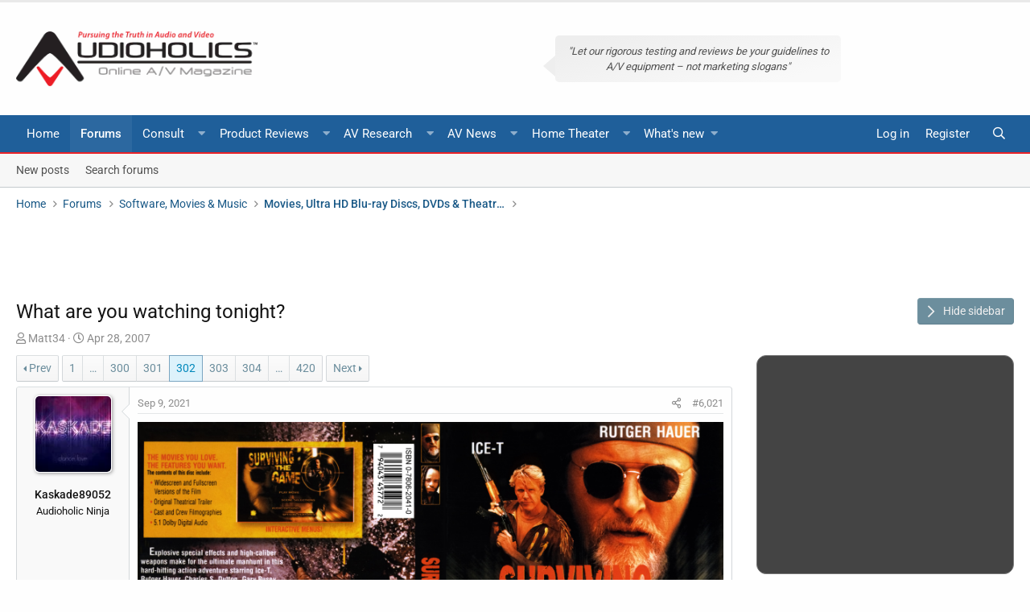

--- FILE ---
content_type: text/html; charset=utf-8
request_url: https://forums.audioholics.com/forums/threads/what-are-you-watching-tonight.31517/page-302
body_size: 29211
content:
<!DOCTYPE html>
<html id="XF" lang="en-US" dir="LTR"
	data-app="public"
	data-template="thread_view"
	data-container-key="node-16"
	data-content-key="thread-31517"
	data-logged-in="false"
	data-cookie-prefix="xf_"
	data-style-preference-route="/forums/account/style-preferences/"
	data-csrf="1768792612,06ebac9078eca77c58ac38b5e17108f8"
	class="has-no-js template-thread_view  "
	>
<head>
	<meta charset="utf-8" />
	<meta http-equiv="X-UA-Compatible" content="IE=Edge" />
	<meta name="viewport" content="width=device-width, initial-scale=1, viewport-fit=cover">
	<meta name="theme-color" content="#1f5f9a">
	<meta name="msapplication-navbutton-color" content="#1f5f9a">
	<meta name="apple-mobile-web-app-capable" content="yes">
	<meta name="apple-mobile-web-app-status-bar-style" content="black-translucent">
	
	
	

	<meta name="google" content="nositelinkssearchbox">

	<title>What are you watching tonight? | Page 302 | Audioholics Home Theater Forums</title>
	
		<meta property="og:url" content="https://forums.audioholics.com/forums/threads/what-are-you-watching-tonight.31517/" />
	
		<link rel="canonical" href="https://forums.audioholics.com/forums/threads/what-are-you-watching-tonight.31517/page-302" />
	
		<link rel="prev" href="/forums/threads/what-are-you-watching-tonight.31517/page-301" />
	
		<link rel="next" href="/forums/threads/what-are-you-watching-tonight.31517/page-303" />
	
		
        <!-- App Indexing for Google Search -->
        <link href="android-app://com.quoord.tapatalkpro.activity/tapatalk/forums.audioholics.com/forums?ttfid=59414&location=topic&tid=31517&page=302&perpage=20&channel=google-indexing" rel="alternate" />
        <link href="ios-app://307880732/tapatalk/forums.audioholics.com/forums?ttfid=59414&location=topic&tid=31517&page=302&perpage=20&channel=google-indexing" rel="alternate" />
        
        <link href="https://groups.tapatalk-cdn.com/static/manifest/manifest.json" rel="manifest">
        
        <meta name="apple-itunes-app" content="app-id=307880732, affiliate-data=at=10lR7C, app-argument=tapatalk://forums.audioholics.com/forums?ttfid=59414&location=topic&tid=31517&page=302&perpage=20" />
        
	
	
		
	
	
	<meta property="og:site_name" content="Audioholics Home Theater Forums" />


	
	
		
	
	
	<meta property="og:type" content="website" />


	
	
		
	
	
	
		<meta property="og:title" content="What are you watching tonight?" />
		<meta property="twitter:title" content="What are you watching tonight?" />
	


	
	
	
	
		
	
	
	
		<meta property="og:image" content="https://forums.audioholics.com/forums/styles/rivmedia-audio/logo-meta.png" />
		<meta property="twitter:image" content="https://forums.audioholics.com/forums/styles/rivmedia-audio/logo-meta.png" />
		<meta property="twitter:card" content="summary" />
	


	
	
	

	


	<link rel="preload" href="/forums/styles/fonts/fa/fa-regular-400.woff2?_v=5.12.0" as="font" type="font/woff2" crossorigin="anonymous" />


	<link rel="preload" href="/forums/styles/fonts/fa/fa-solid-900.woff2?_v=5.12.0" as="font" type="font/woff2" crossorigin="anonymous" />


<link rel="preload" href="/forums/styles/fonts/fa/fa-brands-400.woff2?_v=5.12.0" as="font" type="font/woff2" crossorigin="anonymous" />

	<link rel="stylesheet" href="/forums/css.php?css=public%3Anormalize.css%2Cpublic%3Acore.less%2Cpublic%3Aapp.less&amp;s=5&amp;l=1&amp;d=1739336109&amp;k=c48041e063cfb32896bdfc4834b3a2e4238a17fa" />

	<link rel="stylesheet" href="/forums/css.php?css=public%3Aalnb_navigation.less%2Cpublic%3Abb_code.less%2Cpublic%3Alightbox.less%2Cpublic%3Amessage.less%2Cpublic%3Ariv_tf_full_width.less%2Cpublic%3Ariv_tf_sidebar.less%2Cpublic%3Ashare_controls.less%2Cpublic%3Asv_contentratings.less%2Cpublic%3Aextra.less&amp;s=5&amp;l=1&amp;d=1739336109&amp;k=9a5ef3467e3073f63a082077901451aa50813259" />

<script src="/forums/js/rivmedia/lazyload/lazyload.min.js?_v=44ea1dba" type="3b13f05084acfc6ad9f24382-text/javascript"></script>
	
		<script src="/forums/js/xf/preamble.min.js?_v=44ea1dba" type="3b13f05084acfc6ad9f24382-text/javascript"></script>
	

	
		<link rel="icon" type="image/png" href="https://forums.audioholics.com/forums/styles/rivmedia-audio/favicon.png" sizes="32x32" />
	
	
		<link rel="apple-touch-icon" href="https://forums.audioholics.com/forums/styles/rivmedia-audio/logo-meta.png" />
	
	
	<script async src="https://www.googletagmanager.com/gtag/js?id=UA-171395-2" type="3b13f05084acfc6ad9f24382-text/javascript"></script>
	<script type="3b13f05084acfc6ad9f24382-text/javascript">
		window.dataLayer = window.dataLayer || [];
		function gtag(){dataLayer.push(arguments);}
		gtag('js', new Date());
		gtag('config', 'UA-171395-2', {
			// 
			
			
		});
	</script>

	
	<link rel="preconnect" href="//ajax.googleapis.com">
<link rel="preconnect" href="//google-analytics.com">
<link rel="preconnect" href="//www.google-analytics.com">
<link rel="preconnect" href="//platform.twitter.com">
<meta name="referrer" content="unsafe-url">
<style type="text/css">@font-face {font-family:Roboto;font-style:normal;font-weight:300;src:url(/cf-fonts/s/roboto/5.0.11/vietnamese/300/normal.woff2);unicode-range:U+0102-0103,U+0110-0111,U+0128-0129,U+0168-0169,U+01A0-01A1,U+01AF-01B0,U+0300-0301,U+0303-0304,U+0308-0309,U+0323,U+0329,U+1EA0-1EF9,U+20AB;font-display:swap;}@font-face {font-family:Roboto;font-style:normal;font-weight:300;src:url(/cf-fonts/s/roboto/5.0.11/cyrillic/300/normal.woff2);unicode-range:U+0301,U+0400-045F,U+0490-0491,U+04B0-04B1,U+2116;font-display:swap;}@font-face {font-family:Roboto;font-style:normal;font-weight:300;src:url(/cf-fonts/s/roboto/5.0.11/cyrillic-ext/300/normal.woff2);unicode-range:U+0460-052F,U+1C80-1C88,U+20B4,U+2DE0-2DFF,U+A640-A69F,U+FE2E-FE2F;font-display:swap;}@font-face {font-family:Roboto;font-style:normal;font-weight:300;src:url(/cf-fonts/s/roboto/5.0.11/latin-ext/300/normal.woff2);unicode-range:U+0100-02AF,U+0304,U+0308,U+0329,U+1E00-1E9F,U+1EF2-1EFF,U+2020,U+20A0-20AB,U+20AD-20CF,U+2113,U+2C60-2C7F,U+A720-A7FF;font-display:swap;}@font-face {font-family:Roboto;font-style:normal;font-weight:300;src:url(/cf-fonts/s/roboto/5.0.11/greek/300/normal.woff2);unicode-range:U+0370-03FF;font-display:swap;}@font-face {font-family:Roboto;font-style:normal;font-weight:300;src:url(/cf-fonts/s/roboto/5.0.11/greek-ext/300/normal.woff2);unicode-range:U+1F00-1FFF;font-display:swap;}@font-face {font-family:Roboto;font-style:normal;font-weight:300;src:url(/cf-fonts/s/roboto/5.0.11/latin/300/normal.woff2);unicode-range:U+0000-00FF,U+0131,U+0152-0153,U+02BB-02BC,U+02C6,U+02DA,U+02DC,U+0304,U+0308,U+0329,U+2000-206F,U+2074,U+20AC,U+2122,U+2191,U+2193,U+2212,U+2215,U+FEFF,U+FFFD;font-display:swap;}@font-face {font-family:Roboto;font-style:normal;font-weight:400;src:url(/cf-fonts/s/roboto/5.0.11/cyrillic/400/normal.woff2);unicode-range:U+0301,U+0400-045F,U+0490-0491,U+04B0-04B1,U+2116;font-display:swap;}@font-face {font-family:Roboto;font-style:normal;font-weight:400;src:url(/cf-fonts/s/roboto/5.0.11/greek/400/normal.woff2);unicode-range:U+0370-03FF;font-display:swap;}@font-face {font-family:Roboto;font-style:normal;font-weight:400;src:url(/cf-fonts/s/roboto/5.0.11/vietnamese/400/normal.woff2);unicode-range:U+0102-0103,U+0110-0111,U+0128-0129,U+0168-0169,U+01A0-01A1,U+01AF-01B0,U+0300-0301,U+0303-0304,U+0308-0309,U+0323,U+0329,U+1EA0-1EF9,U+20AB;font-display:swap;}@font-face {font-family:Roboto;font-style:normal;font-weight:400;src:url(/cf-fonts/s/roboto/5.0.11/latin/400/normal.woff2);unicode-range:U+0000-00FF,U+0131,U+0152-0153,U+02BB-02BC,U+02C6,U+02DA,U+02DC,U+0304,U+0308,U+0329,U+2000-206F,U+2074,U+20AC,U+2122,U+2191,U+2193,U+2212,U+2215,U+FEFF,U+FFFD;font-display:swap;}@font-face {font-family:Roboto;font-style:normal;font-weight:400;src:url(/cf-fonts/s/roboto/5.0.11/cyrillic-ext/400/normal.woff2);unicode-range:U+0460-052F,U+1C80-1C88,U+20B4,U+2DE0-2DFF,U+A640-A69F,U+FE2E-FE2F;font-display:swap;}@font-face {font-family:Roboto;font-style:normal;font-weight:400;src:url(/cf-fonts/s/roboto/5.0.11/greek-ext/400/normal.woff2);unicode-range:U+1F00-1FFF;font-display:swap;}@font-face {font-family:Roboto;font-style:normal;font-weight:400;src:url(/cf-fonts/s/roboto/5.0.11/latin-ext/400/normal.woff2);unicode-range:U+0100-02AF,U+0304,U+0308,U+0329,U+1E00-1E9F,U+1EF2-1EFF,U+2020,U+20A0-20AB,U+20AD-20CF,U+2113,U+2C60-2C7F,U+A720-A7FF;font-display:swap;}@font-face {font-family:Roboto;font-style:normal;font-weight:500;src:url(/cf-fonts/s/roboto/5.0.11/latin-ext/500/normal.woff2);unicode-range:U+0100-02AF,U+0304,U+0308,U+0329,U+1E00-1E9F,U+1EF2-1EFF,U+2020,U+20A0-20AB,U+20AD-20CF,U+2113,U+2C60-2C7F,U+A720-A7FF;font-display:swap;}@font-face {font-family:Roboto;font-style:normal;font-weight:500;src:url(/cf-fonts/s/roboto/5.0.11/greek-ext/500/normal.woff2);unicode-range:U+1F00-1FFF;font-display:swap;}@font-face {font-family:Roboto;font-style:normal;font-weight:500;src:url(/cf-fonts/s/roboto/5.0.11/cyrillic/500/normal.woff2);unicode-range:U+0301,U+0400-045F,U+0490-0491,U+04B0-04B1,U+2116;font-display:swap;}@font-face {font-family:Roboto;font-style:normal;font-weight:500;src:url(/cf-fonts/s/roboto/5.0.11/vietnamese/500/normal.woff2);unicode-range:U+0102-0103,U+0110-0111,U+0128-0129,U+0168-0169,U+01A0-01A1,U+01AF-01B0,U+0300-0301,U+0303-0304,U+0308-0309,U+0323,U+0329,U+1EA0-1EF9,U+20AB;font-display:swap;}@font-face {font-family:Roboto;font-style:normal;font-weight:500;src:url(/cf-fonts/s/roboto/5.0.11/latin/500/normal.woff2);unicode-range:U+0000-00FF,U+0131,U+0152-0153,U+02BB-02BC,U+02C6,U+02DA,U+02DC,U+0304,U+0308,U+0329,U+2000-206F,U+2074,U+20AC,U+2122,U+2191,U+2193,U+2212,U+2215,U+FEFF,U+FFFD;font-display:swap;}@font-face {font-family:Roboto;font-style:normal;font-weight:500;src:url(/cf-fonts/s/roboto/5.0.11/greek/500/normal.woff2);unicode-range:U+0370-03FF;font-display:swap;}@font-face {font-family:Roboto;font-style:normal;font-weight:500;src:url(/cf-fonts/s/roboto/5.0.11/cyrillic-ext/500/normal.woff2);unicode-range:U+0460-052F,U+1C80-1C88,U+20B4,U+2DE0-2DFF,U+A640-A69F,U+FE2E-FE2F;font-display:swap;}@font-face {font-family:Roboto;font-style:normal;font-weight:700;src:url(/cf-fonts/s/roboto/5.0.11/cyrillic/700/normal.woff2);unicode-range:U+0301,U+0400-045F,U+0490-0491,U+04B0-04B1,U+2116;font-display:swap;}@font-face {font-family:Roboto;font-style:normal;font-weight:700;src:url(/cf-fonts/s/roboto/5.0.11/latin-ext/700/normal.woff2);unicode-range:U+0100-02AF,U+0304,U+0308,U+0329,U+1E00-1E9F,U+1EF2-1EFF,U+2020,U+20A0-20AB,U+20AD-20CF,U+2113,U+2C60-2C7F,U+A720-A7FF;font-display:swap;}@font-face {font-family:Roboto;font-style:normal;font-weight:700;src:url(/cf-fonts/s/roboto/5.0.11/greek/700/normal.woff2);unicode-range:U+0370-03FF;font-display:swap;}@font-face {font-family:Roboto;font-style:normal;font-weight:700;src:url(/cf-fonts/s/roboto/5.0.11/vietnamese/700/normal.woff2);unicode-range:U+0102-0103,U+0110-0111,U+0128-0129,U+0168-0169,U+01A0-01A1,U+01AF-01B0,U+0300-0301,U+0303-0304,U+0308-0309,U+0323,U+0329,U+1EA0-1EF9,U+20AB;font-display:swap;}@font-face {font-family:Roboto;font-style:normal;font-weight:700;src:url(/cf-fonts/s/roboto/5.0.11/cyrillic-ext/700/normal.woff2);unicode-range:U+0460-052F,U+1C80-1C88,U+20B4,U+2DE0-2DFF,U+A640-A69F,U+FE2E-FE2F;font-display:swap;}@font-face {font-family:Roboto;font-style:normal;font-weight:700;src:url(/cf-fonts/s/roboto/5.0.11/greek-ext/700/normal.woff2);unicode-range:U+1F00-1FFF;font-display:swap;}@font-face {font-family:Roboto;font-style:normal;font-weight:700;src:url(/cf-fonts/s/roboto/5.0.11/latin/700/normal.woff2);unicode-range:U+0000-00FF,U+0131,U+0152-0153,U+02BB-02BC,U+02C6,U+02DA,U+02DC,U+0304,U+0308,U+0329,U+2000-206F,U+2074,U+20AC,U+2122,U+2191,U+2193,U+2212,U+2215,U+FEFF,U+FFFD;font-display:swap;}</style>
<script id="Cookiebot" src="https://consent.cookiebot.com/uc.js" data-cbid="b436d54a-49e4-4549-bf96-6a9f27435136" type="3b13f05084acfc6ad9f24382-text/javascript" async></script>
<script type="3b13f05084acfc6ad9f24382-text/javascript">
var googletag = googletag || {};
googletag.cmd = googletag.cmd || [];
(function(){var gads = document.createElement('script');
gads.async = true;
gads.type = 'text/javascript';
var useSSL = 'https:' == document.location.protocol;
gads.src = (useSSL ? 'https:' : 'http:') +
'//www.googletagservices.com/tag/js/gpt.js';
var node = document.getElementsByTagName('script')[0];
node.parentNode.insertBefore(gads, node);
})();
</script>
<script type="3b13f05084acfc6ad9f24382-text/javascript">
var gptAdSlots = [];
googletag.cmd.push(function(){gptAdSlots[0] = googletag.defineSlot('/1004770/forum-728-nonuser', [728, 90], 'div-gpt-ad-1413992877605-0').addService(googletag.pubads());
gptAdSlots[0] = googletag.defineSlot('/1004770/forum-300-int1', [300, 250], 'div-gpt-ad-1375979776680-0').addService(googletag.pubads());
gptAdSlots[0] = googletag.defineSlot('/1004770/forum-300-int2', [300, 250], 'div-gpt-ad-1375979776680-1').addService(googletag.pubads());
gptAdSlots[0] = googletag.defineSlot('/1004770/forum-728-bot2', [728, 90], 'div-gpt-ad-1375979776680-2').addService(googletag.pubads());
gptAdSlots[0] = googletag.defineSlot('/1004770/forum-728-bot2', [728, 90], 'div-gpt-ad-1435946579808-0').addService(googletag.pubads());
gptAdSlots[0] = googletag.defineSlot('/1004770/forums-300-1', [300, 250], 'div-gpt-ad-1375473824706-0').addService(googletag.pubads());
gptAdSlots[0] = googletag.defineSlot('/1004770/forums-300-2', [300, 250], 'div-gpt-ad-1375473824706-1').addService(googletag.pubads());
gptAdSlots[0] = googletag.defineSlot('/1004770/forums-600', [300, 600], 'div-gpt-ad-1375473824706-2').addService(googletag.pubads());
gptAdSlots[0] = googletag.defineSlot('/1004770/forums-728-bottom', [728, 90], 'div-gpt-ad-1375473824706-3').addService(googletag.pubads());
gptAdSlots[0] = googletag.defineSlot('/1004770/forums-728-top', [728, 90], 'div-gpt-ad-1375473824706-4').addService(googletag.pubads());
googletag.defineSlot('/1004770/300x250-forum-mobile', [300, 250], 'div-gpt-ad-1446873902975-0').addService(googletag.pubads());
googletag.defineSlot('/1004770/728x90-forum-mobile', [728, 90], 'div-gpt-ad-1446873902975-1').addService(googletag.pubads());
googletag.defineSlot('/1004770/728x90-forum-mobile', [728, 90], 'div-gpt-ad-1526643054659-0').addService(googletag.pubads());
googletag.defineSlot('/1004770/forums-728-top', [728, 90], 'div-gpt-ad-1526643054659-1').addService(googletag.pubads());
googletag.defineSlot('/1004770/forum-728-bot2', [728, 90], 'div-gpt-ad-1526643054659-2').addService(googletag.pubads());
googletag.pubads().enableSingleRequest();
googletag.enableServices();
});
</script>
</head>
<body data-template="thread_view">
<div class="p-pageWrapper" id="top">

	<div class="bardisplay">
	</div>
<header class="p-header" id="header">
	<div class="p-header-inner">
		<div class="p-header-content">
			<div class="p-header-logo p-header-logo--image">
				<a href="https://www.audioholics.com">
					<img src="/forums/styles/rivmedia-audio/logo.png"
						alt="Audioholics Home Theater Forums"
						srcset="/forums/styles/rivmedia-audio/big-logo.png 2x" />
				</a>
			</div>
			

	
	<div class="bubble">
	"Let our rigorous testing and reviews be your guidelines to A/V equipment – not marketing slogans"
	</div>


		</div>
	</div>
</header>



	<div class="p-navSticky p-navSticky--all" data-xf-init="sticky-header">
		
	<nav class="p-nav">
		<div class="p-nav-inner">
			<a class="p-nav-menuTrigger" data-xf-click="off-canvas" data-menu=".js-headerOffCanvasMenu" role="button" tabindex="0">
				<i aria-hidden="true"></i>
				<span class="p-nav-menuText">Menu</span>
			</a>
			
			<div class="p-nav-smallLogo">
				<a href="https://forums.audioholics.com/forums/">
						<i class="fa fa-home" aria-hidden="true"></i></a>
			</div>
			<div class="p-nav-scroller hScroller" data-xf-init="h-scroller" data-auto-scroll=".p-navEl.is-selected">
				<div class="hScroller-scroll">
					<ul class="p-nav-list js-offCanvasNavSource">
					
						<li>
							
	<div class="p-navEl " >
		
			
	
	<a href="https://www.audioholics.com"
		class="p-navEl-link "
		
		data-xf-key="1"
		data-nav-id="home">Home</a>

			
		
		
	</div>

						</li>
					
						<li>
							
	<div class="p-navEl is-selected" data-has-children="true">
		
			
	
	<a href="/forums/"
		class="p-navEl-link p-navEl-link--splitMenu "
		
		
		data-nav-id="forums">Forums</a>

			<a data-xf-key="2"
				data-xf-click="menu"
				data-menu-pos-ref="< .p-navEl"
				class="p-navEl-splitTrigger"
				role="button"
				tabindex="0"
				aria-label="Toggle expanded"
				aria-expanded="false"
				aria-haspopup="true"></a>
		
		
			<div class="menu menu--structural" data-menu="menu" aria-hidden="true">
				<div class="menu-content">
					
						
	
	
	<a href="/forums/whats-new/posts/"
		class="menu-linkRow u-indentDepth0 js-offCanvasCopy "
		
		
		data-nav-id="newPosts">New posts</a>

	

					
						
	
	
	<a href="/forums/search/?type=post"
		class="menu-linkRow u-indentDepth0 js-offCanvasCopy "
		
		
		data-nav-id="searchForums">Search forums</a>

	

					
				</div>
			</div>
		
	</div>

						</li>
					
						<li>
							
	<div class="p-navEl " >
		
			
	
	<a href="https://www.audioholics.com/combo-pack-ebooks"
		class="p-navEl-link "
		
		data-xf-key="3"
		data-nav-id="ebooks">Consult</a>

			<a data-xf-key="3"
				data-xf-click="menu"
				data-menu-pos-ref="< .p-navEl"
				class="p-navEl-splitTrigger"
				role="button"
				tabindex="0"
				aria-label="Toggle expanded"
				aria-expanded="false"
				aria-haspopup="true"></a>
		
		
			
			<div class="menu menu--structural nav--ebooks" data-no-ocm="true" data-menu="menu" aria-hidden="true">
				<div class="menu-content">
					<div class="row megamenu ebooks">
<div class="columns medium-3 small-12">
										<div class="primaryContent menuHeader">
											<h3>E-Books</h3>
											<div class="node-description">Quicklinks</div>
										</div>
										<ul class="secondaryContent blockLinksList">
											<li><a href="https://www.audioholics.com/setup-guides-ebooks">Setup Guides</a></li>
											<li><a href="https://www.audioholics.com/buying-guides-ebooks">Buying Guides</a></li>
										</ul>
</div>
<div class="columns medium-3 small-12">
										<div class="spacer">
										</div>
										<ul class="secondaryContent blockLinksList">
											<li><a href="https://www.audioholics.com/combo-pack-ebooks"><img src="https://forums.audioholics.com/forums/styles/audioholics/audio/combopack.jpg" alt="ebook combo" /></a></li>
										</ul>
</div>
<div class="columns medium-3 small-12">
										<div class="spacer">
										</div>
										<ul class="secondaryContent blockLinksList">
											<li><a href="https://www.audioholics.com/setup-guides-ebooks"><img src="https://forums.audioholics.com/forums/styles/audioholics/audio/setupguide.jpg" alt="ebook combo" /></a></li>
										</ul>
</div>
<div class="columns medium-3 small-12">
										<div class="spacer">
										</div>
										<ul class="secondaryContent blockLinksList">
											<li><a href="https://www.audioholics.com/buying-guides-ebooks"><img src="https://forums.audioholics.com/forums/styles/audioholics/audio/buyingguide.jpg" alt="ebook combo" /></a></li>
										</ul>
</div>
<div class="columns medium-12 small-12 mailsubscribe">
										Get our latest product reviews and AV stories emailed to you weekly <a href="http://audioholics.us6.list-manage1.com/subscribe/post?u=e5450cdd4a74ce0dc3f066818&amp;id=1d94c9d718">Subscribe</a>
</div>
</div>
				</div>
			</div>
		
	</div>

						</li>
					
						<li>
							
	<div class="p-navEl " >
		
			
	
	<a href="https://www.audioholics.com/product-reviews"
		class="p-navEl-link "
		
		data-xf-key="4"
		data-nav-id="productreviews">Product Reviews</a>

			<a data-xf-key="4"
				data-xf-click="menu"
				data-menu-pos-ref="< .p-navEl"
				class="p-navEl-splitTrigger"
				role="button"
				tabindex="0"
				aria-label="Toggle expanded"
				aria-expanded="false"
				aria-haspopup="true"></a>
		
		
			
			<div class="menu menu--structural nav--productreviews" data-no-ocm="true" data-menu="menu" aria-hidden="true">
				<div class="menu-content">
					<div class="row megamenu productreview">
<div class="columns medium-3 small-12">
										<div class="primaryContent menuHeader">
											<h3>Loudspeakers</h3>
											<div class="node-description">Quicklinks</div>
										</div>
										<ul class="secondaryContent blockLinksList">
											<li><a href="https://www.audioholics.com/bookshelf-speaker-reviews">Bookshelf Speakers</a></li>
											<li><a href="https://www.audioholics.com/surround-sound-reviews">Surround Sound</a></li>
                                            <li><a href="https://www.audioholics.com/tower-speaker-reviews">Tower Speakers</a></li>
											<li><a href="https://www.audioholics.com/subwoofer-reviews">Subwoofers</a></li>
											</ul>
</div>
<div class="columns medium-3 small-12">
                                        <div class="primaryContent menuHeader">
											<h3>Electronics</h3>
											<div class="node-description">Quicklinks</div>
										</div>
										<ul class="secondaryContent blockLinksList">
											<li><a href="https://www.audioholics.com/amplifier-reviews">Audio Amplifiers</a></li>
											<li><a href="https://www.audioholics.com/av-preamp-processor-reviews">AV Preamp & Processors</a></li>
                                            <li><a href="https://www.audioholics.com/av-receiver-reviews">AV Receivers</a></li>
	</ul>
</div>
<div class="columns medium-3 small-12">
                                        <div class="primaryContent menuHeader">
											<h3>Display/Sources</h3>
											<div class="node-description">Quicklinks</div>
										</div>
										<ul class="secondaryContent blockLinksList">
											<li><a href="https://www.audioholics.com/gadget-reviews">AV Gadgets</a></li>
											<li><a href="https://www.audioholics.com/blu-ray-and-dvd-player-reviews">Blu-ray & DVD Players</a></li>
                                            <li><a href="https://www.audioholics.com/projector-reviews">Home Theater Projectors</a></li>
                                            <li><a href="https://www.audioholics.com/hdtv-reviews">HDTVs</a></li>
											</ul>
</div>
<div class="columns medium-3 small-12">
                                        <div class="primaryContent menuHeader">
											<h3>AV Accessory</h3>
											<div class="node-description">Quicklinks</div>
										</div>
										<ul class="secondaryContent blockLinksList">
											<li><a href="https://www.audioholics.com/acoustic-reviews">Acoustical Products</a></li>
			<li><a href="https://www.audioholics.com/power-conditioner-reviews">Power Conditioners</a></li>
			<li><a href="https://www.audioholics.com/universal-remote-reviews">Universal Remotes</a></li>
			<li><a href="https://www.audioholics.com/home-theater-furniture-reviews">Home Theater Furniture</a></li>
										</ul>
</div>
<div class="columns medium-12 small-12 mailsubscribe">
Get our latest product reviews and AV stories emailed to you weekly <a href="http://audioholics.us6.list-manage1.com/subscribe/post?u=e5450cdd4a74ce0dc3f066818&amp;id=1d94c9d718">Subscribe</a>
</div>
</div>
				</div>
			</div>
		
	</div>

						</li>
					
						<li>
							
	<div class="p-navEl " >
		
			
	
	<a href="https://www.audioholics.com/av-research"
		class="p-navEl-link "
		
		data-xf-key="5"
		data-nav-id="avresearch">AV Research</a>

			<a data-xf-key="5"
				data-xf-click="menu"
				data-menu-pos-ref="< .p-navEl"
				class="p-navEl-splitTrigger"
				role="button"
				tabindex="0"
				aria-label="Toggle expanded"
				aria-expanded="false"
				aria-haspopup="true"></a>
		
		
			
			<div class="menu menu--structural nav--avresearch" data-no-ocm="true" data-menu="menu" aria-hidden="true">
				<div class="menu-content">
					<div class="row megamenu navavresearch">
<div class="columns medium-6 small-12">
										<div class="primaryContent menuHeader">
											<h3>Tech Articles</h3>
											<div class="node-description">Quicklinks</div>
										</div>
										<ul class="secondaryContent blockLinksList">
										
											<li><a href="https://www.audioholics.com/audio-video-cables">Audio Video Cables</a></li>
											<li><a href="https://www.audioholics.com/audio-technologies">Audio Technologies</a></li>
                                            <li><a href="https://www.audioholics.com/room-acoustics">Room Acoustics</a></li>
											<li><a href="https://www.audioholics.com/audio-amplifier">Audio Amplifiers</a></li>
                                            <li><a href="https://www.audioholics.com/hdtv-formats">HDTV Display Formats</a></li>
											<li><a href="https://www.audioholics.com/frequent-questions">Frequently Asked Questions</a></li>
                                            <li><a href="https://www.audioholics.com/loudspeaker-design">Loudspeaker Design</a></li>
							
										</ul>
										
                                        </div>
                                       <div class="columns medium-6 small-12">
                                        <div class="primaryContent menuHeader">
											<h3>Buying Guides</h3>
											<div class="node-description">Quicklinks</div>
										</div>
										<ul class="secondaryContent blockLinksList">
									
											<li><a href="https://www.audioholics.com/recommended-systems">Recommended Systems</a></li>
											<li><a href="https://www.audioholics.com/how-to-shop">How to Shop</a></li>
                                            <li><a href="https://www.audioholics.com/product-awards">Product Awards & Gift Guides</a></li>
                                            <li><a href="https://www.audioholics.com/product-awards/2013-audioholics-product-year">
												
												
										<div class="spacer"><img src="https://forums.audioholics.com/forums/styles/audioholics/audio/audioyear.jpg" alt="Product of the Year" /></a></li>
						
										</ul>
                                 </div>										
<div class="columns medium-12 small-12 mailsubscribe">
										
										Join us on Facebook <a href="https://www.facebook.com/Audioholics">Here</a>
										
										</div>
				</div>
			</div>
		
	</div>

						</li>
					
						<li>
							
	<div class="p-navEl " >
		
			
	
	<a href="https://www.audioholics.com/av-news"
		class="p-navEl-link "
		
		data-xf-key="6"
		data-nav-id="avnews">AV News</a>

			<a data-xf-key="6"
				data-xf-click="menu"
				data-menu-pos-ref="< .p-navEl"
				class="p-navEl-splitTrigger"
				role="button"
				tabindex="0"
				aria-label="Toggle expanded"
				aria-expanded="false"
				aria-haspopup="true"></a>
		
		
			
			<div class="menu menu--structural nav--avnews" data-no-ocm="true" data-menu="menu" aria-hidden="true">
				<div class="menu-content">
					<div class="row megamenu avnews">
<div class="columns medium-12 small-12">
										<div class="primaryContent menuHeader">
											<h3>AV News</h3>
											<div class="node-description">Quicklinks</div>
										</div>
										<ul class="secondaryContent blockLinksList">				
											<li><a href="https://www.audioholics.com/editorials">Editorials</a></li>
											<li><a href="https://www.audioholics.com/news">News & Press Releases</a></li>
											<li><a href="https://www.audioholics.com/trade-shows">Trade Show Coverage</a></li>
										</ul>
</div> 
										
<div class="columns medium-12 small-12 mailsubscribe">
										
										Subscribe to Our YouTube Channel <a href="http://www.youtube.com/user/audioholicslive?sub_confirmation=1">Click Here</a>
										
</div>
</div>
				</div>
			</div>
		
	</div>

						</li>
					
						<li>
							
	<div class="p-navEl " >
		
			
	
	<a href="https://www.audioholics.com/home-theater-setup"
		class="p-navEl-link "
		
		data-xf-key="7"
		data-nav-id="navhometheater">Home Theater</a>

			<a data-xf-key="7"
				data-xf-click="menu"
				data-menu-pos-ref="< .p-navEl"
				class="p-navEl-splitTrigger"
				role="button"
				tabindex="0"
				aria-label="Toggle expanded"
				aria-expanded="false"
				aria-haspopup="true"></a>
		
		
			
			<div class="menu menu--structural nav--navhometheater" data-no-ocm="true" data-menu="menu" aria-hidden="true">
				<div class="menu-content">
					<div class="row megamenu avnews">
<div class="columns medium-12 small-12">
<div class="primaryContent menuHeader">
											<h3>Home Theater Setup</h3>
											<div class="node-description">Quicklinks</div>
										</div>
										<ul class="secondaryContent blockLinksList">
											<li><a href="https://www.audioholics.com/subwoofer-setup">Subwoofer Setup</a></li>
											<li><a href="https://www.audioholics.com/home-theater-calibration">Home Theater Calibration</a></li>
                                            <li><a href="https://www.audioholics.com/home-theater-connection">Home Theater Connection Help</a></li>
                                            <li><a href="https://www.audioholics.com/diy-audio">DIY Audio & Wiring</a></li>
										</ul>
<div class="columns medium-12 small-12 mailsubscribe">
										
										Printable AV Gear Set Up Tips E-Books <a href="https://www.audioholics.com/combo-pack-ebooks">Here</a>
										
</div>
</div>
				</div>
			</div>
		
	</div>

						</li>
					
						<li>
							
	<div class="p-navEl " data-has-children="true">
		
			
	
	<a href="/forums/whats-new/"
		class="p-navEl-link p-navEl-link--splitMenu "
		
		
		data-nav-id="whatsNew">What's new</a>

			<a data-xf-key="8"
				data-xf-click="menu"
				data-menu-pos-ref="< .p-navEl"
				class="p-navEl-splitTrigger"
				role="button"
				tabindex="0"
				aria-label="Toggle expanded"
				aria-expanded="false"
				aria-haspopup="true"></a>
		
		
			<div class="menu menu--structural" data-menu="menu" aria-hidden="true">
				<div class="menu-content">
					
						
	
	
	<a href="/forums/whats-new/posts/"
		class="menu-linkRow u-indentDepth0 js-offCanvasCopy "
		 rel="nofollow"
		
		data-nav-id="whatsNewPosts">New posts</a>

	

					
						
	
	
	<a href="/forums/whats-new/latest-activity"
		class="menu-linkRow u-indentDepth0 js-offCanvasCopy "
		 rel="nofollow"
		
		data-nav-id="latestActivity">Latest activity</a>

	

					
				</div>
			</div>
		
	</div>

						</li>
					
					</ul>
				</div>
			</div>
			<div class="p-nav-opposite">
				<div class="p-navgroup p-account p-navgroup--guest">
					
						<a href="/forums/login/" class="p-navgroup-link p-navgroup-link--textual p-navgroup-link--logIn"
							data-xf-click="overlay" data-follow-redirects="on">
							<span class="p-navgroup-linkText">Log in</span>
						</a>
						
							<a href="/forums/register/" class="p-navgroup-link p-navgroup-link--textual p-navgroup-link--register"
								data-xf-click="overlay" data-follow-redirects="on">
								<span class="p-navgroup-linkText">Register</span>
							</a>
						
					
				</div>
				<div class="p-navgroup p-discovery">
					<a href="/forums/whats-new/"
						

	class="p-navgroup-link p-navgroup-link--iconic p-navgroup-link--whatsnew"

						aria-label="What&#039;s new"
						title="What&#039;s new">
						<i aria-hidden="true"></i>
						<span class="p-navgroup-linkText">What's new</span>
					</a>
					
						<a href="/forums/search/"
							class="p-navgroup-link p-navgroup-link--iconic p-navgroup-link--search"
							data-xf-click="menu"
							data-xf-key="/"
							aria-label="Search"
							aria-expanded="false"
							aria-haspopup="true"
							title="Search">
							<i aria-hidden="true"></i>
							<span class="p-navgroup-linkText">Search</span>
						</a>
						<div class="menu menu--structural menu--wide" data-menu="menu" aria-hidden="true">
							<form action="/forums/search/search" method="post"
								class="menu-content"
								data-xf-init="quick-search">
								<h3 class="menu-header">Search</h3>
								
								<div class="menu-row">
									
										<div class="inputGroup inputGroup--joined">
											<input type="text" class="input" name="keywords" placeholder="Search…" aria-label="Search" data-menu-autofocus="true" />
											
			<select name="constraints" class="js-quickSearch-constraint input" aria-label="Search within">
				<option value="">Everywhere</option>
<option value="{&quot;search_type&quot;:&quot;post&quot;}">Threads</option>
<option value="{&quot;search_type&quot;:&quot;post&quot;,&quot;c&quot;:{&quot;nodes&quot;:[16],&quot;child_nodes&quot;:1}}">This forum</option>
<option value="{&quot;search_type&quot;:&quot;post&quot;,&quot;c&quot;:{&quot;thread&quot;:31517}}">This thread</option>

			</select>
		
										</div>
										
								</div>
								
								<div class="menu-row">
									<label class="iconic"><input type="checkbox"  name="c[title_only]" value="1" /><i aria-hidden="true"></i><span class="iconic-label">Search titles only</span></label>

								</div>
								
								<div class="menu-row">
									<div class="inputGroup">
										<input type="text" class="input" name="c[users]" data-xf-init="auto-complete" placeholder="Member" aria-labelledby="ctrl_search_menu_by_member" />
									</div>
								</div>
								<div class="menu-footer">
									<span class="menu-footer-controls">
										<button type="submit" class="button--primary button button--icon button--icon--search"><span class="button-text">Search</span></button>
										<a href="/forums/search/" class="button"><span class="button-text">Advanced search…</span></a>
									</span>
								</div>
								<input type="hidden" name="_xfToken" value="1768792612,06ebac9078eca77c58ac38b5e17108f8" />
							</form>
						</div>
					
				</div>
			</div>
		</div>
	</nav>

		
	
		<div class="p-sectionLinks">
			<div class="p-sectionLinks-inner hScroller" data-xf-init="h-scroller">
				<div class="hScroller-scroll">
					<ul class="p-sectionLinks-list">
					
						<li>
							
	<div class="p-navEl " >
		
			
	
	<a href="/forums/whats-new/posts/"
		class="p-navEl-link "
		
		data-xf-key="alt+1"
		data-nav-id="newPosts">New posts</a>

			
		
		
	</div>

						</li>
					
						<li>
							
	<div class="p-navEl " >
		
			
	
	<a href="/forums/search/?type=post"
		class="p-navEl-link "
		
		data-xf-key="alt+2"
		data-nav-id="searchForums">Search forums</a>

			
		
		
	</div>

						</li>
					
					</ul>
				</div>
			</div>
		</div>
	

	</div>

<div class="offCanvasMenu offCanvasMenu--nav js-headerOffCanvasMenu" data-menu="menu" aria-hidden="true" data-ocm-builder="navigation">
	<div class="offCanvasMenu-backdrop" data-menu-close="true"></div>
	<div class="offCanvasMenu-content">
		<div class="offCanvasMenu-header">
			Menu
			<a class="offCanvasMenu-closer" data-menu-close="true" role="button" tabindex="0" aria-label="Close"></a>
		</div>
		
			<div class="p-offCanvasRegisterLink">
				<div class="offCanvasMenu-linkHolder">
					<a href="/forums/login/" class="offCanvasMenu-link" data-xf-click="overlay" data-menu-close="true">
						Log in
					</a>
				</div>
				<hr class="offCanvasMenu-separator" />
				
					<div class="offCanvasMenu-linkHolder">
						<a href="/forums/register/" class="offCanvasMenu-link" data-xf-click="overlay" data-menu-close="true">
							Register
						</a>
					</div>
					<hr class="offCanvasMenu-separator" />
				
			</div>
		
		<div class="js-offCanvasNavTarget"></div>
	</div>
</div>
<div class="p-body">
	<div class="p-body-inner">
		<!--XF:EXTRA_OUTPUT-->

		
		
		
		
	
		<ul class="p-breadcrumbs "
			itemscope itemtype="https://schema.org/BreadcrumbList">
		
			
			
			
				
				
	<li itemprop="itemListElement" itemscope itemtype="https://schema.org/ListItem">
		<a href="https://www.audioholics.com" itemprop="item">
			<span itemprop="name">Home</span>
		</a>
		<meta itemprop="position" content="1" />
	</li>

			
			
				
				
	<li itemprop="itemListElement" itemscope itemtype="https://schema.org/ListItem">
		<a href="/forums/" itemprop="item">
			<span itemprop="name">Forums</span>
		</a>
		<meta itemprop="position" content="2" />
	</li>

			
			
				
				
	<li itemprop="itemListElement" itemscope itemtype="https://schema.org/ListItem">
		<a href="/forums/#software-movies-music.4" itemprop="item">
			<span itemprop="name">Software, Movies &amp; Music</span>
		</a>
		<meta itemprop="position" content="3" />
	</li>

			
				
				
	<li itemprop="itemListElement" itemscope itemtype="https://schema.org/ListItem">
		<a href="/forums/audio/movies-ultra-hd-blu-ray-discs-dvds-theatricks.16/" itemprop="item">
			<span itemprop="name">Movies, Ultra HD Blu-ray Discs, DVDs &amp; Theatricks</span>
		</a>
		<meta itemprop="position" content="4" />
	</li>

			
		
		</ul>
	

		

	
	<div class="desktopads">
		<center><!-- /1004770/forums-728-top -->
	<div id='div-gpt-ad-1526643054659-1' style='height:90px; width:728px; margin-bottom:10px;'>
	<script type="3b13f05084acfc6ad9f24382-text/javascript">
	googletag.cmd.push(function(){googletag.display('div-gpt-ad-1526643054659-1'); });
	</script>
			</div></center></div>


		
	<noscript><div class="blockMessage blockMessage--important blockMessage--iconic u-noJsOnly">JavaScript is disabled. For a better experience, please enable JavaScript in your browser before proceeding.</div></noscript>

		
	<!--[if lt IE 9]><div class="blockMessage blockMessage&#45;&#45;important blockMessage&#45;&#45;iconic">You are using an out of date browser. It  may not display this or other websites correctly.<br />You should upgrade or use an <a href="https://www.google.com/chrome/browser/" target="_blank">alternative browser</a>.</div><![endif]-->

		
			<div class="p-body-header">
			
				
					<div class="p-title ">
					
						
							<h1 class="p-title-value">What are you watching tonight?</h1>
						
						
							<div class="p-title-pageAction">


<a href="#" class="btn--sidebar--hide button button--icon button--icon--next" data-xf-click="riv-sidebar-toggle"><span class="button-text">
	Hide sidebar
</span></a>
<a href="#" class="btn--sidebar--show button button--icon button--icon--prev" data-xf-click="riv-sidebar-toggle"><span class="button-text">
	Show sidebar
</span></a></div>
						
					
					</div>
				
				
					<div class="p-description">
	<ul class="listInline listInline--bullet">
		<li>
			<i class="fa--xf far fa-user" aria-hidden="true" title="Thread starter"></i>
			<span class="u-srOnly">Thread starter</span>

			<span class="username  u-concealed" dir="auto" data-user-id="11065"><span class="username--moderator">Matt34</span></span>
		</li>
		<li>
			<i class="fa--xf far fa-clock" aria-hidden="true" title="Start date"></i>
			<span class="u-srOnly">Start date</span>

			<a href="/forums/threads/what-are-you-watching-tonight.31517/" class="u-concealed"><time  class="u-dt" dir="auto" datetime="2007-04-28T21:41:55-0500" data-time="1177814515" data-date-string="Apr 28, 2007" data-time-string="9:41 PM" title="Apr 28, 2007 at 9:41 PM">Apr 28, 2007</time></a>
		</li>
		
	</ul>
</div>
				
			
			</div>
		
		<div class="p-body-main p-body-main--withSidebar ">
			
			<div class="p-body-content">
				
				<div class="p-body-pageContent">








	
	
	
	
	
		
	
	
	


	
	
		
	
	
	


	
	









	

	
		
	







	
		
		
	






<div class="block block--messages" data-xf-init="" data-type="post" data-href="/forums/inline-mod/">

	
	


	<div class="block-outer"><div class="block-outer-main"><nav class="pageNavWrapper pageNavWrapper--mixed ">



<div class="pageNav pageNav--skipStart pageNav--skipEnd">
	
		<a href="/forums/threads/what-are-you-watching-tonight.31517/page-301" class="pageNav-jump pageNav-jump--prev">Prev</a>
	

	<ul class="pageNav-main">
		

	
		<li class="pageNav-page "><a href="/forums/threads/what-are-you-watching-tonight.31517/">1</a></li>
	


		
			
				<li class="pageNav-page pageNav-page--skip pageNav-page--skipStart">
					<a data-xf-init="tooltip" title="Go to page"
						data-xf-click="menu"
						role="button" tabindex="0" aria-expanded="false" aria-haspopup="true">…</a>
					

	<div class="menu menu--pageJump" data-menu="menu" aria-hidden="true">
		<div class="menu-content">
			<h4 class="menu-header">Go to page</h4>
			<div class="menu-row" data-xf-init="page-jump" data-page-url="/forums/threads/what-are-you-watching-tonight.31517/page-%page%">
				<div class="inputGroup inputGroup--numbers">
					<div class="inputGroup inputGroup--numbers inputNumber" data-xf-init="number-box"><input type="number" pattern="\d*" class="input input--number js-numberBoxTextInput input input--numberNarrow js-pageJumpPage" value="299"  min="1" max="420" step="1" required="required" data-menu-autofocus="true" /></div>
					<span class="inputGroup-text"><button type="button" class="js-pageJumpGo button"><span class="button-text">Go</span></button></span>
				</div>
			</div>
		</div>
	</div>

				</li>
			
		

		
			

	
		<li class="pageNav-page pageNav-page--earlier"><a href="/forums/threads/what-are-you-watching-tonight.31517/page-300">300</a></li>
	

		
			

	
		<li class="pageNav-page pageNav-page--earlier"><a href="/forums/threads/what-are-you-watching-tonight.31517/page-301">301</a></li>
	

		
			

	
		<li class="pageNav-page pageNav-page--current "><a href="/forums/threads/what-are-you-watching-tonight.31517/page-302">302</a></li>
	

		
			

	
		<li class="pageNav-page pageNav-page--later"><a href="/forums/threads/what-are-you-watching-tonight.31517/page-303">303</a></li>
	

		
			

	
		<li class="pageNav-page pageNav-page--later"><a href="/forums/threads/what-are-you-watching-tonight.31517/page-304">304</a></li>
	

		

		
			
				<li class="pageNav-page pageNav-page--skip pageNav-page--skipEnd">
					<a data-xf-init="tooltip" title="Go to page"
						data-xf-click="menu"
						role="button" tabindex="0" aria-expanded="false" aria-haspopup="true">…</a>
					

	<div class="menu menu--pageJump" data-menu="menu" aria-hidden="true">
		<div class="menu-content">
			<h4 class="menu-header">Go to page</h4>
			<div class="menu-row" data-xf-init="page-jump" data-page-url="/forums/threads/what-are-you-watching-tonight.31517/page-%page%">
				<div class="inputGroup inputGroup--numbers">
					<div class="inputGroup inputGroup--numbers inputNumber" data-xf-init="number-box"><input type="number" pattern="\d*" class="input input--number js-numberBoxTextInput input input--numberNarrow js-pageJumpPage" value="305"  min="1" max="420" step="1" required="required" data-menu-autofocus="true" /></div>
					<span class="inputGroup-text"><button type="button" class="js-pageJumpGo button"><span class="button-text">Go</span></button></span>
				</div>
			</div>
		</div>
	</div>

				</li>
			
		

		

	
		<li class="pageNav-page "><a href="/forums/threads/what-are-you-watching-tonight.31517/page-420">420</a></li>
	

	</ul>

	
		<a href="/forums/threads/what-are-you-watching-tonight.31517/page-303" class="pageNav-jump pageNav-jump--next">Next</a>
	
</div>

<div class="pageNavSimple">
	
		<a href="/forums/threads/what-are-you-watching-tonight.31517/"
			class="pageNavSimple-el pageNavSimple-el--first"
			data-xf-init="tooltip" title="First">
			<i aria-hidden="true"></i> <span class="u-srOnly">First</span>
		</a>
		<a href="/forums/threads/what-are-you-watching-tonight.31517/page-301" class="pageNavSimple-el pageNavSimple-el--prev">
			<i aria-hidden="true"></i> Prev
		</a>
	

	<a class="pageNavSimple-el pageNavSimple-el--current"
		data-xf-init="tooltip" title="Go to page"
		data-xf-click="menu" role="button" tabindex="0" aria-expanded="false" aria-haspopup="true">
		302 of 420
	</a>
	

	<div class="menu menu--pageJump" data-menu="menu" aria-hidden="true">
		<div class="menu-content">
			<h4 class="menu-header">Go to page</h4>
			<div class="menu-row" data-xf-init="page-jump" data-page-url="/forums/threads/what-are-you-watching-tonight.31517/page-%page%">
				<div class="inputGroup inputGroup--numbers">
					<div class="inputGroup inputGroup--numbers inputNumber" data-xf-init="number-box"><input type="number" pattern="\d*" class="input input--number js-numberBoxTextInput input input--numberNarrow js-pageJumpPage" value="302"  min="1" max="420" step="1" required="required" data-menu-autofocus="true" /></div>
					<span class="inputGroup-text"><button type="button" class="js-pageJumpGo button"><span class="button-text">Go</span></button></span>
				</div>
			</div>
		</div>
	</div>


	
		<a href="/forums/threads/what-are-you-watching-tonight.31517/page-303" class="pageNavSimple-el pageNavSimple-el--next">
			Next <i aria-hidden="true"></i>
		</a>
		<a href="/forums/threads/what-are-you-watching-tonight.31517/page-420"
			class="pageNavSimple-el pageNavSimple-el--last"
			data-xf-init="tooltip" title="Last">
			<i aria-hidden="true"></i> <span class="u-srOnly">Last</span>
		</a>
	
</div>

</nav>



</div></div>

	<div class="block-outer js-threadStatusField"></div>

	<div class="block-container lbContainer"
		data-xf-init="lightbox select-to-quote"
		data-message-selector=".js-post"
		data-lb-id="thread-31517"
		data-lb-universal="0">

		<div class="block-body js-replyNewMessageContainer">
			
				
					
	
	
	<article class="message message--post js-post js-inlineModContainer  "
		data-author="Kaskade89052"
		data-content="post-1503433"
		id="js-post-1503433">

		<span class="u-anchorTarget" id="post-1503433"></span>

		<div class="message-inner">
			<div class="message-cell message-cell--user">
				

	<section itemscope itemtype="https://schema.org/Person" class="message-user">
		<div class="message-avatar ">
			<div class="message-avatar-wrapper">
				<span class="avatar avatar--m" data-user-id="91297">
			<img src="/forums/data/avatars/m/91/91297.jpg?1731012937" srcset="/forums/data/avatars/l/91/91297.jpg?1731012937 2x" alt="Kaskade89052" class="avatar-u91297-m" itemprop="image" /> 
		</span>
				
			</div>
		</div>
		<div class="message-userDetails">
			<h4 class="message-name"><span class="username " dir="auto" data-user-id="91297" itemprop="name">Kaskade89052</span></h4>
			<h5 class="userTitle message-userTitle" dir="auto" itemprop="jobTitle">Audioholic Ninja</h5>
			

		</div>
		
			
			
		
		<span class="message-userArrow"></span>
	</section>

			</div>
			<div class="message-cell message-cell--main">
				<div class="message-main js-quickEditTarget">

					<header class="message-attribution message-attribution--split">
						<div class="message-attribution-main">
							<a href="/forums/threads/what-are-you-watching-tonight.31517/post-1503433" class="u-concealed"
								rel="nofollow">
								<time  class="u-dt" dir="auto" datetime="2021-09-09T12:00:05-0500" data-time="1631206805" data-date-string="Sep 9, 2021" data-time-string="12:00 PM" title="Sep 9, 2021 at 12:00 PM">Sep 9, 2021</time>
							</a>
						</div>

						<ul class="message-attribution-opposite message-attribution-opposite--list">
							
							<li>
								<a href="/forums/threads/what-are-you-watching-tonight.31517/post-1503433"
									data-xf-init="share-tooltip" data-href="/forums/posts/1503433/share"
									rel="nofollow">
									<i class="fa--xf far fa-share-alt" aria-hidden="true"></i>
								</a>
							</li>
							
							
								<li>
									<a href="/forums/threads/what-are-you-watching-tonight.31517/post-1503433" rel="nofollow">
										#6,021
									</a>
								</li>
							
						</ul>
					</header>

					<div class="message-content js-messageContent">

						
						
						

						<div class="message-userContent lbContainer js-lbContainer "
							data-lb-id="post-1503433"
							data-lb-caption-desc="Kaskade89052 &middot; Sep 9, 2021 at 12:00 PM">

							

							<article class="message-body js-selectToQuote">
								
								<div class="bbWrapper"><div style="text-align: center"><div class="lbContainer lbContainer--inline " title=""
		data-xf-init="lightbox"
		data-lb-single-image="1"
		data-lb-container-zoom="1"
		data-lb-trigger=".js-lbImage-_xfUid-1-1768792612"
		data-lb-id="_xfUid-1-1768792612">
		
			<div class="lbContainer-zoomer js-lbImage-_xfUid-1-1768792612" data-src="/forums/proxy.php?image=https%3A%2F%2Fwww.covercentury.com%2Fcovers%2Fdvd%2Fs%2FSurviving_the_Game.front.jpg&amp;hash=f15c2616f7c3610b9744f2c745f0a092" aria-label="Zoom"></div>
		
		<img src="/forums/proxy.php?image=https%3A%2F%2Fwww.covercentury.com%2Fcovers%2Fdvd%2Fs%2FSurviving_the_Game.front.jpg&amp;hash=f15c2616f7c3610b9744f2c745f0a092" data-url="https://www.covercentury.com/covers/dvd/s/Surviving_the_Game.front.jpg" class="bbImage" data-zoom-target="1"  style="" />
	</div>



	
	
		
		
	


	<div class="lbContainer lbContainer--inline " title=""
		data-xf-init="lightbox"
		data-lb-single-image="1"
		data-lb-container-zoom="1"
		data-lb-trigger=".js-lbImage-_xfUid-2-1768792612"
		data-lb-id="_xfUid-2-1768792612">
		
			<div class="lbContainer-zoomer js-lbImage-_xfUid-2-1768792612" data-src="/forums/proxy.php?image=https%3A%2F%2Fwww.customaniacs.org%2Fforum%2FCM_show_preview.php%3Fattachmentid%3D613626&amp;hash=17b63125b1cc3eb9b897fbf15f53b64c" aria-label="Zoom"></div>
		
		<img src="/forums/proxy.php?image=https%3A%2F%2Fwww.customaniacs.org%2Fforum%2FCM_show_preview.php%3Fattachmentid%3D613626&amp;hash=17b63125b1cc3eb9b897fbf15f53b64c" data-url="https://www.customaniacs.org/forum/CM_show_preview.php?attachmentid=613626" class="bbImage" data-zoom-target="1"  style="" />
	</div>

<br />
<br />


	
	
		
		
	


	<div class="lbContainer lbContainer--inline " title=""
		data-xf-init="lightbox"
		data-lb-single-image="1"
		data-lb-container-zoom="1"
		data-lb-trigger=".js-lbImage-_xfUid-3-1768792612"
		data-lb-id="_xfUid-3-1768792612">
		
			<div class="lbContainer-zoomer js-lbImage-_xfUid-3-1768792612" data-src="/forums/proxy.php?image=https%3A%2F%2F2.bp.blogspot.com%2F-5ePLu50uTCo%2FWboofbbVvDI%2FAAAAAAAADiM%2FKJexkOn_yQoF_cT7QuGQWV5Q9mWM7PEVgCPcBGAYYCw%2Fs1600%2FSurviving5.gif&amp;hash=f39f373471668a5bd919eb22d9f6b557" aria-label="Zoom"></div>
		
		<img src="/forums/proxy.php?image=https%3A%2F%2F2.bp.blogspot.com%2F-5ePLu50uTCo%2FWboofbbVvDI%2FAAAAAAAADiM%2FKJexkOn_yQoF_cT7QuGQWV5Q9mWM7PEVgCPcBGAYYCw%2Fs1600%2FSurviving5.gif&amp;hash=f39f373471668a5bd919eb22d9f6b557" data-url="https://2.bp.blogspot.com/-5ePLu50uTCo/WboofbbVvDI/AAAAAAAADiM/KJexkOn_yQoF_cT7QuGQWV5Q9mWM7PEVgCPcBGAYYCw/s1600/Surviving5.gif" class="bbImage" data-zoom-target="1"  style="" />
	</div>

<br />
<br />


	
	
		
		
	


	<div class="lbContainer lbContainer--inline " title=""
		data-xf-init="lightbox"
		data-lb-single-image="1"
		data-lb-container-zoom="1"
		data-lb-trigger=".js-lbImage-_xfUid-4-1768792612"
		data-lb-id="_xfUid-4-1768792612">
		
			<div class="lbContainer-zoomer js-lbImage-_xfUid-4-1768792612" data-src="/forums/proxy.php?image=https%3A%2F%2Fthumbs.gfycat.com%2FWarlikeNauticalAmethystgemclam-size_restricted.gif&amp;hash=9ab8279751a8d3c5297905bfd1766c68" aria-label="Zoom"></div>
		
		<img src="/forums/proxy.php?image=https%3A%2F%2Fthumbs.gfycat.com%2FWarlikeNauticalAmethystgemclam-size_restricted.gif&amp;hash=9ab8279751a8d3c5297905bfd1766c68" data-url="https://thumbs.gfycat.com/WarlikeNauticalAmethystgemclam-size_restricted.gif" class="bbImage" data-zoom-target="1"  style="" />
	</div>

<br />
<br />


	
	
		
		
	


	<div class="lbContainer lbContainer--inline " title=""
		data-xf-init="lightbox"
		data-lb-single-image="1"
		data-lb-container-zoom="1"
		data-lb-trigger=".js-lbImage-_xfUid-5-1768792612"
		data-lb-id="_xfUid-5-1768792612">
		
			<div class="lbContainer-zoomer js-lbImage-_xfUid-5-1768792612" data-src="/forums/proxy.php?image=https%3A%2F%2F3.bp.blogspot.com%2F-OzEgsXXXvjY%2FWboodPvvkKI%2FAAAAAAAADiM%2F0o8bXi31ctsCC5K0-utiarsKLC-oYkSFQCPcBGAYYCw%2Fs1600%2FSurviving3.png&amp;hash=5598b773d133c6ba9dbc3da21dbfc7a4" aria-label="Zoom"></div>
		
		<img src="/forums/proxy.php?image=https%3A%2F%2F3.bp.blogspot.com%2F-OzEgsXXXvjY%2FWboodPvvkKI%2FAAAAAAAADiM%2F0o8bXi31ctsCC5K0-utiarsKLC-oYkSFQCPcBGAYYCw%2Fs1600%2FSurviving3.png&amp;hash=5598b773d133c6ba9dbc3da21dbfc7a4" data-url="https://3.bp.blogspot.com/-OzEgsXXXvjY/WboodPvvkKI/AAAAAAAADiM/0o8bXi31ctsCC5K0-utiarsKLC-oYkSFQCPcBGAYYCw/s1600/Surviving3.png" class="bbImage" data-zoom-target="1"  style="" />
	</div></div></div>
								<div class="js-selectToQuoteEnd">&nbsp;</div>
								
							</article>

							

							
						</div>

						

						
	

					</div>

					<footer class="message-footer">
						




	
	<div class="sv-rating-bar sv-rating-bar--ratings-left js-ratingBar-post1503433 sv-rating-bar--under-controls ">
	
		
		

		
	
	</div>
	





						<div class="js-historyTarget message-historyTarget toggleTarget" data-href="trigger-href"></div>
					</footer>
				</div>
			</div>
			
		</div>
	</article>

	

				
			
				
					
	
	
	<article class="message message--post js-post js-inlineModContainer  "
		data-author="Kaskade89052"
		data-content="post-1503434"
		id="js-post-1503434">

		<span class="u-anchorTarget" id="post-1503434"></span>

		<div class="message-inner">
			<div class="message-cell message-cell--user">
				

	<section itemscope itemtype="https://schema.org/Person" class="message-user">
		<div class="message-avatar ">
			<div class="message-avatar-wrapper">
				<span class="avatar avatar--m" data-user-id="91297">
			<img src="/forums/data/avatars/m/91/91297.jpg?1731012937" srcset="/forums/data/avatars/l/91/91297.jpg?1731012937 2x" alt="Kaskade89052" class="avatar-u91297-m" itemprop="image" /> 
		</span>
				
			</div>
		</div>
		<div class="message-userDetails">
			<h4 class="message-name"><span class="username " dir="auto" data-user-id="91297" itemprop="name">Kaskade89052</span></h4>
			<h5 class="userTitle message-userTitle" dir="auto" itemprop="jobTitle">Audioholic Ninja</h5>
			

		</div>
		
			
			
		
		<span class="message-userArrow"></span>
	</section>

			</div>
			<div class="message-cell message-cell--main">
				<div class="message-main js-quickEditTarget">

					<header class="message-attribution message-attribution--split">
						<div class="message-attribution-main">
							<a href="/forums/threads/what-are-you-watching-tonight.31517/post-1503434" class="u-concealed"
								rel="nofollow">
								<time  class="u-dt" dir="auto" datetime="2021-09-09T12:00:38-0500" data-time="1631206838" data-date-string="Sep 9, 2021" data-time-string="12:00 PM" title="Sep 9, 2021 at 12:00 PM">Sep 9, 2021</time>
							</a>
						</div>

						<ul class="message-attribution-opposite message-attribution-opposite--list">
							
							<li>
								<a href="/forums/threads/what-are-you-watching-tonight.31517/post-1503434"
									data-xf-init="share-tooltip" data-href="/forums/posts/1503434/share"
									rel="nofollow">
									<i class="fa--xf far fa-share-alt" aria-hidden="true"></i>
								</a>
							</li>
							
							
								<li>
									<a href="/forums/threads/what-are-you-watching-tonight.31517/post-1503434" rel="nofollow">
										#6,022
									</a>
								</li>
							
						</ul>
					</header>

					<div class="message-content js-messageContent">

						
						
						

						<div class="message-userContent lbContainer js-lbContainer "
							data-lb-id="post-1503434"
							data-lb-caption-desc="Kaskade89052 &middot; Sep 9, 2021 at 12:00 PM">

							

							<article class="message-body js-selectToQuote">
								
								<div class="bbWrapper"><div style="text-align: center"><div class="lbContainer lbContainer--inline " title=""
		data-xf-init="lightbox"
		data-lb-single-image="1"
		data-lb-container-zoom="1"
		data-lb-trigger=".js-lbImage-_xfUid-6-1768792612"
		data-lb-id="_xfUid-6-1768792612">
		
			<div class="lbContainer-zoomer js-lbImage-_xfUid-6-1768792612" data-src="/forums/proxy.php?image=https%3A%2F%2Fi5.walmartimages.com%2Fasr%2Fc1020393-63bd-4efb-aeef-d1ab15490dbd_1.f0a46ce6aa84ed42a44e8699a064e21b.jpeg%3FodnWidth%3D612%26odnHeight%3D612%26odnBg%3Dffffff&amp;hash=3d853a796f53f4f78bce62947ebf181d" aria-label="Zoom"></div>
		
		<img src="/forums/proxy.php?image=https%3A%2F%2Fi5.walmartimages.com%2Fasr%2Fc1020393-63bd-4efb-aeef-d1ab15490dbd_1.f0a46ce6aa84ed42a44e8699a064e21b.jpeg%3FodnWidth%3D612%26odnHeight%3D612%26odnBg%3Dffffff&amp;hash=3d853a796f53f4f78bce62947ebf181d" data-url="https://i5.walmartimages.com/asr/c1020393-63bd-4efb-aeef-d1ab15490dbd_1.f0a46ce6aa84ed42a44e8699a064e21b.jpeg?odnWidth=612&amp;odnHeight=612&amp;odnBg=ffffff" class="bbImage" data-zoom-target="1"  style="" />
	</div>

 

	
	
		
		
	


	<div class="lbContainer lbContainer--inline " title=""
		data-xf-init="lightbox"
		data-lb-single-image="1"
		data-lb-container-zoom="1"
		data-lb-trigger=".js-lbImage-_xfUid-7-1768792612"
		data-lb-id="_xfUid-7-1768792612">
		
			<div class="lbContainer-zoomer js-lbImage-_xfUid-7-1768792612" data-src="/forums/proxy.php?image=https%3A%2F%2Fencrypted-tbn0.gstatic.com%2Fimages%3Fq%3Dtbn%3AANd9GcQhkQshKHKHVIhdtDd8u8z8-16OymURjb7LOg%26usqp%3DCAU&amp;hash=887767a8007c80f9f0170aadaa73a31e" aria-label="Zoom"></div>
		
		<img src="/forums/proxy.php?image=https%3A%2F%2Fencrypted-tbn0.gstatic.com%2Fimages%3Fq%3Dtbn%3AANd9GcQhkQshKHKHVIhdtDd8u8z8-16OymURjb7LOg%26usqp%3DCAU&amp;hash=887767a8007c80f9f0170aadaa73a31e" data-url="https://encrypted-tbn0.gstatic.com/images?q=tbn:ANd9GcQhkQshKHKHVIhdtDd8u8z8-16OymURjb7LOg&amp;usqp=CAU" class="bbImage" data-zoom-target="1"  style="" />
	</div>

<br />
<br />


	
	
		
		
	


	<div class="lbContainer lbContainer--inline " title=""
		data-xf-init="lightbox"
		data-lb-single-image="1"
		data-lb-container-zoom="1"
		data-lb-trigger=".js-lbImage-_xfUid-8-1768792612"
		data-lb-id="_xfUid-8-1768792612">
		
			<div class="lbContainer-zoomer js-lbImage-_xfUid-8-1768792612" data-src="/forums/proxy.php?image=http%3A%2F%2F24.media.tumblr.com%2F292d0d3364bd935d45dfe0c112459421%2Ftumblr_mtj3cnbX3J1qfmbszo1_500.gif&amp;hash=9e19c246915925f67dee90cc67b3e5f2" aria-label="Zoom"></div>
		
		<img src="/forums/proxy.php?image=http%3A%2F%2F24.media.tumblr.com%2F292d0d3364bd935d45dfe0c112459421%2Ftumblr_mtj3cnbX3J1qfmbszo1_500.gif&amp;hash=9e19c246915925f67dee90cc67b3e5f2" data-url="http://24.media.tumblr.com/292d0d3364bd935d45dfe0c112459421/tumblr_mtj3cnbX3J1qfmbszo1_500.gif" class="bbImage" data-zoom-target="1"  style="" />
	</div>

<br />
<br />


	
	
		
		
	


	<div class="lbContainer lbContainer--inline " title=""
		data-xf-init="lightbox"
		data-lb-single-image="1"
		data-lb-container-zoom="1"
		data-lb-trigger=".js-lbImage-_xfUid-9-1768792612"
		data-lb-id="_xfUid-9-1768792612">
		
			<div class="lbContainer-zoomer js-lbImage-_xfUid-9-1768792612" data-src="/forums/proxy.php?image=https%3A%2F%2Fi.pinimg.com%2Foriginals%2F07%2F5f%2F9b%2F075f9ba11120639673bc76bd19382d59.gif&amp;hash=6ab9fa41978fb3b5e8af1f84f49452db" aria-label="Zoom"></div>
		
		<img src="/forums/proxy.php?image=https%3A%2F%2Fi.pinimg.com%2Foriginals%2F07%2F5f%2F9b%2F075f9ba11120639673bc76bd19382d59.gif&amp;hash=6ab9fa41978fb3b5e8af1f84f49452db" data-url="https://i.pinimg.com/originals/07/5f/9b/075f9ba11120639673bc76bd19382d59.gif" class="bbImage" data-zoom-target="1"  style="" />
	</div>

<br />
<br />


	
	
		
		
	


	<div class="lbContainer lbContainer--inline " title=""
		data-xf-init="lightbox"
		data-lb-single-image="1"
		data-lb-container-zoom="1"
		data-lb-trigger=".js-lbImage-_xfUid-10-1768792612"
		data-lb-id="_xfUid-10-1768792612">
		
			<div class="lbContainer-zoomer js-lbImage-_xfUid-10-1768792612" data-src="/forums/proxy.php?image=https%3A%2F%2F64.media.tumblr.com%2Fcd08e2c02a81d98ebaed42da52140be0%2Ftumblr_paxm5ifTp91qj6kc8o6_r1_500.gifv&amp;hash=4b08fcd639cc0dd83ace93058966c5b6" aria-label="Zoom"></div>
		
		<img src="/forums/proxy.php?image=https%3A%2F%2F64.media.tumblr.com%2Fcd08e2c02a81d98ebaed42da52140be0%2Ftumblr_paxm5ifTp91qj6kc8o6_r1_500.gifv&amp;hash=4b08fcd639cc0dd83ace93058966c5b6" data-url="https://64.media.tumblr.com/cd08e2c02a81d98ebaed42da52140be0/tumblr_paxm5ifTp91qj6kc8o6_r1_500.gifv" class="bbImage" data-zoom-target="1"  style="" />
	</div></div></div>
								<div class="js-selectToQuoteEnd">&nbsp;</div>
								
							</article>

							

							
						</div>

						

						
	

					</div>

					<footer class="message-footer">
						




	
	<div class="sv-rating-bar sv-rating-bar--ratings-left js-ratingBar-post1503434 sv-rating-bar--under-controls ">
	
		
		

		
	
	</div>
	





						<div class="js-historyTarget message-historyTarget toggleTarget" data-href="trigger-href"></div>
					</footer>
				</div>
			</div>
			
		</div>
	</article>

	

				
			
				
					
	
	
	<article class="message message--post js-post js-inlineModContainer  "
		data-author="Kaskade89052"
		data-content="post-1503435"
		id="js-post-1503435">

		<span class="u-anchorTarget" id="post-1503435"></span>

		<div class="message-inner">
			<div class="message-cell message-cell--user">
				

	<section itemscope itemtype="https://schema.org/Person" class="message-user">
		<div class="message-avatar ">
			<div class="message-avatar-wrapper">
				<span class="avatar avatar--m" data-user-id="91297">
			<img src="/forums/data/avatars/m/91/91297.jpg?1731012937" srcset="/forums/data/avatars/l/91/91297.jpg?1731012937 2x" alt="Kaskade89052" class="avatar-u91297-m" itemprop="image" /> 
		</span>
				
			</div>
		</div>
		<div class="message-userDetails">
			<h4 class="message-name"><span class="username " dir="auto" data-user-id="91297" itemprop="name">Kaskade89052</span></h4>
			<h5 class="userTitle message-userTitle" dir="auto" itemprop="jobTitle">Audioholic Ninja</h5>
			

		</div>
		
			
			
		
		<span class="message-userArrow"></span>
	</section>

			</div>
			<div class="message-cell message-cell--main">
				<div class="message-main js-quickEditTarget">

					<header class="message-attribution message-attribution--split">
						<div class="message-attribution-main">
							<a href="/forums/threads/what-are-you-watching-tonight.31517/post-1503435" class="u-concealed"
								rel="nofollow">
								<time  class="u-dt" dir="auto" datetime="2021-09-09T12:01:10-0500" data-time="1631206870" data-date-string="Sep 9, 2021" data-time-string="12:01 PM" title="Sep 9, 2021 at 12:01 PM">Sep 9, 2021</time>
							</a>
						</div>

						<ul class="message-attribution-opposite message-attribution-opposite--list">
							
							<li>
								<a href="/forums/threads/what-are-you-watching-tonight.31517/post-1503435"
									data-xf-init="share-tooltip" data-href="/forums/posts/1503435/share"
									rel="nofollow">
									<i class="fa--xf far fa-share-alt" aria-hidden="true"></i>
								</a>
							</li>
							
							
								<li>
									<a href="/forums/threads/what-are-you-watching-tonight.31517/post-1503435" rel="nofollow">
										#6,023
									</a>
								</li>
							
						</ul>
					</header>

					<div class="message-content js-messageContent">

						
						
						

						<div class="message-userContent lbContainer js-lbContainer "
							data-lb-id="post-1503435"
							data-lb-caption-desc="Kaskade89052 &middot; Sep 9, 2021 at 12:01 PM">

							

							<article class="message-body js-selectToQuote">
								
								<div class="bbWrapper"><div style="text-align: center"><div class="lbContainer lbContainer--inline " title=""
		data-xf-init="lightbox"
		data-lb-single-image="1"
		data-lb-container-zoom="1"
		data-lb-trigger=".js-lbImage-_xfUid-11-1768792612"
		data-lb-id="_xfUid-11-1768792612">
		
			<div class="lbContainer-zoomer js-lbImage-_xfUid-11-1768792612" data-src="/forums/proxy.php?image=https%3A%2F%2Fdvdcover.com%2Fwp-content%2Fuploads%2F2021%2F05%2F2021-05-14_609eb24f69bbd_GreatwhiteDc-950x638.jpg&amp;hash=eb69d0f59d7523db5b3f64600951cb6b" aria-label="Zoom"></div>
		
		<img src="/forums/proxy.php?image=https%3A%2F%2Fdvdcover.com%2Fwp-content%2Fuploads%2F2021%2F05%2F2021-05-14_609eb24f69bbd_GreatwhiteDc-950x638.jpg&amp;hash=eb69d0f59d7523db5b3f64600951cb6b" data-url="https://dvdcover.com/wp-content/uploads/2021/05/2021-05-14_609eb24f69bbd_GreatwhiteDc-950x638.jpg" class="bbImage" data-zoom-target="1"  style="" />
	</div>

 

	
	
		
		
	


	<div class="lbContainer lbContainer--inline " title=""
		data-xf-init="lightbox"
		data-lb-single-image="1"
		data-lb-container-zoom="1"
		data-lb-trigger=".js-lbImage-_xfUid-12-1768792612"
		data-lb-id="_xfUid-12-1768792612">
		
			<div class="lbContainer-zoomer js-lbImage-_xfUid-12-1768792612" data-src="/forums/proxy.php?image=https%3A%2F%2Fwww.covercity.net%2Fdisplaycover%2Fmedium%2Faa1774c914d3c83f45bc3008519b1a6c&amp;hash=dcd1ed4de8acb7089aeaf2c6b06e649e" aria-label="Zoom"></div>
		
		<img src="/forums/proxy.php?image=https%3A%2F%2Fwww.covercity.net%2Fdisplaycover%2Fmedium%2Faa1774c914d3c83f45bc3008519b1a6c&amp;hash=dcd1ed4de8acb7089aeaf2c6b06e649e" data-url="https://www.covercity.net/displaycover/medium/aa1774c914d3c83f45bc3008519b1a6c" class="bbImage" data-zoom-target="1"  style="" />
	</div>

<br />
<br />


	
	
		
		
	


	<div class="lbContainer lbContainer--inline " title=""
		data-xf-init="lightbox"
		data-lb-single-image="1"
		data-lb-container-zoom="1"
		data-lb-trigger=".js-lbImage-_xfUid-13-1768792612"
		data-lb-id="_xfUid-13-1768792612">
		
			<div class="lbContainer-zoomer js-lbImage-_xfUid-13-1768792612" data-src="/forums/proxy.php?image=https%3A%2F%2Fwww.eyeforfilm.co.uk%2Fimages%2Fnewsite%2FGREAT_WHITE_7_NOV_VV_1831_600.jpg&amp;hash=38cbe9c55b4abe7928665baf55d1900d" aria-label="Zoom"></div>
		
		<img src="/forums/proxy.php?image=https%3A%2F%2Fwww.eyeforfilm.co.uk%2Fimages%2Fnewsite%2FGREAT_WHITE_7_NOV_VV_1831_600.jpg&amp;hash=38cbe9c55b4abe7928665baf55d1900d" data-url="https://www.eyeforfilm.co.uk/images/newsite/GREAT_WHITE_7_NOV_VV_1831_600.jpg" class="bbImage" data-zoom-target="1"  style="" />
	</div>

<br />
<br />


	
	
		
		
	


	<div class="lbContainer lbContainer--inline " title=""
		data-xf-init="lightbox"
		data-lb-single-image="1"
		data-lb-container-zoom="1"
		data-lb-trigger=".js-lbImage-_xfUid-14-1768792612"
		data-lb-id="_xfUid-14-1768792612">
		
			<div class="lbContainer-zoomer js-lbImage-_xfUid-14-1768792612" data-src="/forums/proxy.php?image=https%3A%2F%2Fimagevars.gulfnews.com%2F2021%2F05%2F11%2FGREAT-WHITE_31-OCT_VV_0388-1620726109291_1795acdd46d_original-ratio.jpg&amp;hash=f878c7d529093689a5d5eede88f21025" aria-label="Zoom"></div>
		
		<img src="/forums/proxy.php?image=https%3A%2F%2Fimagevars.gulfnews.com%2F2021%2F05%2F11%2FGREAT-WHITE_31-OCT_VV_0388-1620726109291_1795acdd46d_original-ratio.jpg&amp;hash=f878c7d529093689a5d5eede88f21025" data-url="https://imagevars.gulfnews.com/2021/05/11/GREAT-WHITE_31-OCT_VV_0388-1620726109291_1795acdd46d_original-ratio.jpg" class="bbImage" data-zoom-target="1"  style="" />
	</div>

<br />
<br />


	
	
		
		
	


	<div class="lbContainer lbContainer--inline " title=""
		data-xf-init="lightbox"
		data-lb-single-image="1"
		data-lb-container-zoom="1"
		data-lb-trigger=".js-lbImage-_xfUid-15-1768792612"
		data-lb-id="_xfUid-15-1768792612">
		
			<div class="lbContainer-zoomer js-lbImage-_xfUid-15-1768792612" data-src="/forums/proxy.php?image=https%3A%2F%2Flh3.googleusercontent.com%2Fproxy%2FqmjdC5GmI3kGl2Kl5zPtLEUbwadE6ily5zLm86vxLI9oNDzT00CsGc8QEbyUxaojqFZVv05b4MAgjhUx6GB0aF1Za-v7BecH0DO3t1BX3zZ6kg44srXCskOMM9tVl_Nh1WGFmw&amp;hash=ac1ecddd0dea8e4ae39d19ce47fb3e1d" aria-label="Zoom"></div>
		
		<img src="/forums/proxy.php?image=https%3A%2F%2Flh3.googleusercontent.com%2Fproxy%2FqmjdC5GmI3kGl2Kl5zPtLEUbwadE6ily5zLm86vxLI9oNDzT00CsGc8QEbyUxaojqFZVv05b4MAgjhUx6GB0aF1Za-v7BecH0DO3t1BX3zZ6kg44srXCskOMM9tVl_Nh1WGFmw&amp;hash=ac1ecddd0dea8e4ae39d19ce47fb3e1d" data-url="https://lh3.googleusercontent.com/proxy/qmjdC5GmI3kGl2Kl5zPtLEUbwadE6ily5zLm86vxLI9oNDzT00CsGc8QEbyUxaojqFZVv05b4MAgjhUx6GB0aF1Za-v7BecH0DO3t1BX3zZ6kg44srXCskOMM9tVl_Nh1WGFmw" class="bbImage" data-zoom-target="1"  style="" />
	</div></div></div>
								<div class="js-selectToQuoteEnd">&nbsp;</div>
								
							</article>

							

							
						</div>

						

						
	

					</div>

					<footer class="message-footer">
						




	
	<div class="sv-rating-bar sv-rating-bar--ratings-left js-ratingBar-post1503435 sv-rating-bar--under-controls ">
	
		
		

		
	
	</div>
	





						<div class="js-historyTarget message-historyTarget toggleTarget" data-href="trigger-href"></div>
					</footer>
				</div>
			</div>
			
		</div>
	</article>

	

				
			
				
					
	
	
	<article class="message message--post js-post js-inlineModContainer  "
		data-author="Kaskade89052"
		data-content="post-1503454"
		id="js-post-1503454">

		<span class="u-anchorTarget" id="post-1503454"></span>

		<div class="message-inner">
			<div class="message-cell message-cell--user">
				

	<section itemscope itemtype="https://schema.org/Person" class="message-user">
		<div class="message-avatar ">
			<div class="message-avatar-wrapper">
				<span class="avatar avatar--m" data-user-id="91297">
			<img src="/forums/data/avatars/m/91/91297.jpg?1731012937" srcset="/forums/data/avatars/l/91/91297.jpg?1731012937 2x" alt="Kaskade89052" class="avatar-u91297-m" itemprop="image" /> 
		</span>
				
			</div>
		</div>
		<div class="message-userDetails">
			<h4 class="message-name"><span class="username " dir="auto" data-user-id="91297" itemprop="name">Kaskade89052</span></h4>
			<h5 class="userTitle message-userTitle" dir="auto" itemprop="jobTitle">Audioholic Ninja</h5>
			

		</div>
		
			
			
		
		<span class="message-userArrow"></span>
	</section>

			</div>
			<div class="message-cell message-cell--main">
				<div class="message-main js-quickEditTarget">

					<header class="message-attribution message-attribution--split">
						<div class="message-attribution-main">
							<a href="/forums/threads/what-are-you-watching-tonight.31517/post-1503454" class="u-concealed"
								rel="nofollow">
								<time  class="u-dt" dir="auto" datetime="2021-09-09T13:43:02-0500" data-time="1631212982" data-date-string="Sep 9, 2021" data-time-string="1:43 PM" title="Sep 9, 2021 at 1:43 PM">Sep 9, 2021</time>
							</a>
						</div>

						<ul class="message-attribution-opposite message-attribution-opposite--list">
							
							<li>
								<a href="/forums/threads/what-are-you-watching-tonight.31517/post-1503454"
									data-xf-init="share-tooltip" data-href="/forums/posts/1503454/share"
									rel="nofollow">
									<i class="fa--xf far fa-share-alt" aria-hidden="true"></i>
								</a>
							</li>
							
							
								<li>
									<a href="/forums/threads/what-are-you-watching-tonight.31517/post-1503454" rel="nofollow">
										#6,024
									</a>
								</li>
							
						</ul>
					</header>

					<div class="message-content js-messageContent">

						
						
						

						<div class="message-userContent lbContainer js-lbContainer "
							data-lb-id="post-1503454"
							data-lb-caption-desc="Kaskade89052 &middot; Sep 9, 2021 at 1:43 PM">

							

							<article class="message-body js-selectToQuote">
								
								<div class="bbWrapper"><div style="text-align: center"><div class="lbContainer lbContainer--inline " title="CoverCity - DVD Covers &amp; Labels - The Girl Who Got Away"
		data-xf-init="lightbox"
		data-lb-single-image="1"
		data-lb-container-zoom="1"
		data-lb-trigger=".js-lbImage-_xfUid-16-1768792612"
		data-lb-id="_xfUid-16-1768792612">
		
			<div class="lbContainer-zoomer js-lbImage-_xfUid-16-1768792612" data-src="/forums/proxy.php?image=https%3A%2F%2Fwww.covercity.net%2Fdisplaycover%2Fmedium%2F2c822a14a6452a610c529ff84f414905&amp;hash=e4abe3cb1582bdc5489039f1b1de56c6" aria-label="Zoom"></div>
		
		<img src="/forums/proxy.php?image=https%3A%2F%2Fwww.covercity.net%2Fdisplaycover%2Fmedium%2F2c822a14a6452a610c529ff84f414905&amp;hash=e4abe3cb1582bdc5489039f1b1de56c6" data-url="https://www.covercity.net/displaycover/medium/2c822a14a6452a610c529ff84f414905" class="bbImage" data-zoom-target="1" alt="CoverCity - DVD Covers &amp; Labels - The Girl Who Got Away" style="" />
	</div>

 

	
	
		
		
	


	<div class="lbContainer lbContainer--inline " title="CoverCity - DVD Covers &amp; Labels - The Girl Who Got Away"
		data-xf-init="lightbox"
		data-lb-single-image="1"
		data-lb-container-zoom="1"
		data-lb-trigger=".js-lbImage-_xfUid-17-1768792612"
		data-lb-id="_xfUid-17-1768792612">
		
			<div class="lbContainer-zoomer js-lbImage-_xfUid-17-1768792612" data-src="/forums/proxy.php?image=https%3A%2F%2Fwww.covercity.net%2Fdisplaycover%2Fmedium%2F45e42dd57ab945f257bbb8d6f98043b8&amp;hash=1e9df73a68b58af67304788c6e250f1a" aria-label="Zoom"></div>
		
		<img src="/forums/proxy.php?image=https%3A%2F%2Fwww.covercity.net%2Fdisplaycover%2Fmedium%2F45e42dd57ab945f257bbb8d6f98043b8&amp;hash=1e9df73a68b58af67304788c6e250f1a" data-url="https://www.covercity.net/displaycover/medium/45e42dd57ab945f257bbb8d6f98043b8" class="bbImage" data-zoom-target="1" alt="CoverCity - DVD Covers &amp; Labels - The Girl Who Got Away" style="" />
	</div>

<br />
<br />


	
	
		
		
	


	<div class="lbContainer lbContainer--inline " title="The Girl Who Got Away (2021) - IMDb"
		data-xf-init="lightbox"
		data-lb-single-image="1"
		data-lb-container-zoom="1"
		data-lb-trigger=".js-lbImage-_xfUid-18-1768792612"
		data-lb-id="_xfUid-18-1768792612">
		
			<div class="lbContainer-zoomer js-lbImage-_xfUid-18-1768792612" data-src="/forums/proxy.php?image=https%3A%2F%2Fm.media-amazon.com%2Fimages%2FM%2FMV5BZDNkMGJhZWQtOTQ3MC00N2YzLTlhZDktNWUzOTZiMTU1ZDkxXkEyXkFqcGdeQXVyMTEyMjQ2Nzk0._V1_.jpg&amp;hash=f3770f96b89b728aa2095a9805075908" aria-label="Zoom"></div>
		
		<img src="/forums/proxy.php?image=https%3A%2F%2Fm.media-amazon.com%2Fimages%2FM%2FMV5BZDNkMGJhZWQtOTQ3MC00N2YzLTlhZDktNWUzOTZiMTU1ZDkxXkEyXkFqcGdeQXVyMTEyMjQ2Nzk0._V1_.jpg&amp;hash=f3770f96b89b728aa2095a9805075908" data-url="https://m.media-amazon.com/images/M/MV5BZDNkMGJhZWQtOTQ3MC00N2YzLTlhZDktNWUzOTZiMTU1ZDkxXkEyXkFqcGdeQXVyMTEyMjQ2Nzk0._V1_.jpg" class="bbImage" data-zoom-target="1" alt="The Girl Who Got Away (2021) - IMDb" style="" />
	</div>

<br />
<br />


	
	
		
		
	


	<div class="lbContainer lbContainer--inline " title="The Girl Who Got Away (2021) - IMDb"
		data-xf-init="lightbox"
		data-lb-single-image="1"
		data-lb-container-zoom="1"
		data-lb-trigger=".js-lbImage-_xfUid-19-1768792612"
		data-lb-id="_xfUid-19-1768792612">
		
			<div class="lbContainer-zoomer js-lbImage-_xfUid-19-1768792612" data-src="/forums/proxy.php?image=https%3A%2F%2Fm.media-amazon.com%2Fimages%2FM%2FMV5BZGM5MDAwN2UtYzkxYi00ZWFjLTkyNzgtZGQ0N2Q5ZjY0NDQ0XkEyXkFqcGdeQXVyMTEyMjQ2Nzk0._V1_.jpg&amp;hash=c7ae7c70e47457c239f13803bec2561c" aria-label="Zoom"></div>
		
		<img src="/forums/proxy.php?image=https%3A%2F%2Fm.media-amazon.com%2Fimages%2FM%2FMV5BZGM5MDAwN2UtYzkxYi00ZWFjLTkyNzgtZGQ0N2Q5ZjY0NDQ0XkEyXkFqcGdeQXVyMTEyMjQ2Nzk0._V1_.jpg&amp;hash=c7ae7c70e47457c239f13803bec2561c" data-url="https://m.media-amazon.com/images/M/MV5BZGM5MDAwN2UtYzkxYi00ZWFjLTkyNzgtZGQ0N2Q5ZjY0NDQ0XkEyXkFqcGdeQXVyMTEyMjQ2Nzk0._V1_.jpg" class="bbImage" data-zoom-target="1" alt="The Girl Who Got Away (2021) - IMDb" style="" />
	</div>

<br />
<br />


	
	
		
		
	


	<div class="lbContainer lbContainer--inline " title="The Girl Who Got Away (2021) Movie Review from Eye for Film"
		data-xf-init="lightbox"
		data-lb-single-image="1"
		data-lb-container-zoom="1"
		data-lb-trigger=".js-lbImage-_xfUid-20-1768792612"
		data-lb-id="_xfUid-20-1768792612">
		
			<div class="lbContainer-zoomer js-lbImage-_xfUid-20-1768792612" data-src="/forums/proxy.php?image=https%3A%2F%2Fwww.eyeforfilm.co.uk%2Fimages%2Fnewsite%2FTheGirlWhoGotAway_QuiverDistribution_Still1_600.jpg&amp;hash=d22efaf41e20255ab2bb30554ea8962b" aria-label="Zoom"></div>
		
		<img src="/forums/proxy.php?image=https%3A%2F%2Fwww.eyeforfilm.co.uk%2Fimages%2Fnewsite%2FTheGirlWhoGotAway_QuiverDistribution_Still1_600.jpg&amp;hash=d22efaf41e20255ab2bb30554ea8962b" data-url="https://www.eyeforfilm.co.uk/images/newsite/TheGirlWhoGotAway_QuiverDistribution_Still1_600.jpg" class="bbImage" data-zoom-target="1" alt="The Girl Who Got Away (2021) Movie Review from Eye for Film" style="" />
	</div></div></div>
								<div class="js-selectToQuoteEnd">&nbsp;</div>
								
							</article>

							

							
						</div>

						

						
	

					</div>

					<footer class="message-footer">
						




	
	<div class="sv-rating-bar sv-rating-bar--ratings-left js-ratingBar-post1503454 sv-rating-bar--under-controls ">
	
		
		

		
	
	</div>
	





						<div class="js-historyTarget message-historyTarget toggleTarget" data-href="trigger-href"></div>
					</footer>
				</div>
			</div>
			
		</div>
	</article>

	

				
			
				
					
	
	
	<article class="message message--post js-post js-inlineModContainer  "
		data-author="Kaskade89052"
		data-content="post-1503715"
		id="js-post-1503715">

		<span class="u-anchorTarget" id="post-1503715"></span>

		<div class="message-inner">
			<div class="message-cell message-cell--user">
				

	<section itemscope itemtype="https://schema.org/Person" class="message-user">
		<div class="message-avatar ">
			<div class="message-avatar-wrapper">
				<span class="avatar avatar--m" data-user-id="91297">
			<img src="/forums/data/avatars/m/91/91297.jpg?1731012937" srcset="/forums/data/avatars/l/91/91297.jpg?1731012937 2x" alt="Kaskade89052" class="avatar-u91297-m" itemprop="image" /> 
		</span>
				
			</div>
		</div>
		<div class="message-userDetails">
			<h4 class="message-name"><span class="username " dir="auto" data-user-id="91297" itemprop="name">Kaskade89052</span></h4>
			<h5 class="userTitle message-userTitle" dir="auto" itemprop="jobTitle">Audioholic Ninja</h5>
			

		</div>
		
			
			
		
		<span class="message-userArrow"></span>
	</section>

			</div>
			<div class="message-cell message-cell--main">
				<div class="message-main js-quickEditTarget">

					<header class="message-attribution message-attribution--split">
						<div class="message-attribution-main">
							<a href="/forums/threads/what-are-you-watching-tonight.31517/post-1503715" class="u-concealed"
								rel="nofollow">
								<time  class="u-dt" dir="auto" datetime="2021-09-10T14:06:55-0500" data-time="1631300815" data-date-string="Sep 10, 2021" data-time-string="2:06 PM" title="Sep 10, 2021 at 2:06 PM">Sep 10, 2021</time>
							</a>
						</div>

						<ul class="message-attribution-opposite message-attribution-opposite--list">
							
							<li>
								<a href="/forums/threads/what-are-you-watching-tonight.31517/post-1503715"
									data-xf-init="share-tooltip" data-href="/forums/posts/1503715/share"
									rel="nofollow">
									<i class="fa--xf far fa-share-alt" aria-hidden="true"></i>
								</a>
							</li>
							
							
								<li>
									<a href="/forums/threads/what-are-you-watching-tonight.31517/post-1503715" rel="nofollow">
										#6,025
									</a>
								</li>
							
						</ul>
					</header>

					<div class="message-content js-messageContent">

						
						
						

						<div class="message-userContent lbContainer js-lbContainer "
							data-lb-id="post-1503715"
							data-lb-caption-desc="Kaskade89052 &middot; Sep 10, 2021 at 2:06 PM">

							

							<article class="message-body js-selectToQuote">
								
								<div class="bbWrapper"><div style="text-align: center"><div class="lbContainer lbContainer--inline " title=""
		data-xf-init="lightbox"
		data-lb-single-image="1"
		data-lb-container-zoom="1"
		data-lb-trigger=".js-lbImage-_xfUid-21-1768792612"
		data-lb-id="_xfUid-21-1768792612">
		
			<div class="lbContainer-zoomer js-lbImage-_xfUid-21-1768792612" data-src="/forums/proxy.php?image=https%3A%2F%2Fm.media-amazon.com%2Fimages%2FI%2F510GBIzeq%2BL._AC_SY580_.jpg&amp;hash=e936960138cedfa7768464b22aa9dcb0" aria-label="Zoom"></div>
		
		<img src="/forums/proxy.php?image=https%3A%2F%2Fm.media-amazon.com%2Fimages%2FI%2F510GBIzeq%2BL._AC_SY580_.jpg&amp;hash=e936960138cedfa7768464b22aa9dcb0" data-url="https://m.media-amazon.com/images/I/510GBIzeq+L._AC_SY580_.jpg" class="bbImage" data-zoom-target="1"  style="" />
	</div>

 

	
	
		
		
	


	<div class="lbContainer lbContainer--inline " title=""
		data-xf-init="lightbox"
		data-lb-single-image="1"
		data-lb-container-zoom="1"
		data-lb-trigger=".js-lbImage-_xfUid-22-1768792612"
		data-lb-id="_xfUid-22-1768792612">
		
			<div class="lbContainer-zoomer js-lbImage-_xfUid-22-1768792612" data-src="/forums/proxy.php?image=https%3A%2F%2Fwww.covercity.net%2Fdisplaycover%2Fmedium%2Fd8380a0eb1e8afdba54457166c5948c1&amp;hash=4c68ff683bd55aca7f8ae41de06c9aca" aria-label="Zoom"></div>
		
		<img src="/forums/proxy.php?image=https%3A%2F%2Fwww.covercity.net%2Fdisplaycover%2Fmedium%2Fd8380a0eb1e8afdba54457166c5948c1&amp;hash=4c68ff683bd55aca7f8ae41de06c9aca" data-url="https://www.covercity.net/displaycover/medium/d8380a0eb1e8afdba54457166c5948c1" class="bbImage" data-zoom-target="1"  style="" />
	</div>

<br />
<br />


	
	
		
		
	


	<div class="lbContainer lbContainer--inline " title=""
		data-xf-init="lightbox"
		data-lb-single-image="1"
		data-lb-container-zoom="1"
		data-lb-trigger=".js-lbImage-_xfUid-23-1768792612"
		data-lb-id="_xfUid-23-1768792612">
		
			<div class="lbContainer-zoomer js-lbImage-_xfUid-23-1768792612" data-src="/forums/proxy.php?image=https%3A%2F%2Fwww.hollywoodreporter.com%2Fwp-content%2Fuploads%2F2021%2F08%2FShea-Whigham-and-Olivia-Munn-in-The-Gateway-Publicity-H-2021.jpg&amp;hash=4a52854bb4c8c98349b6cd3265d6ba1a" aria-label="Zoom"></div>
		
		<img src="/forums/proxy.php?image=https%3A%2F%2Fwww.hollywoodreporter.com%2Fwp-content%2Fuploads%2F2021%2F08%2FShea-Whigham-and-Olivia-Munn-in-The-Gateway-Publicity-H-2021.jpg&amp;hash=4a52854bb4c8c98349b6cd3265d6ba1a" data-url="https://www.hollywoodreporter.com/wp-content/uploads/2021/08/Shea-Whigham-and-Olivia-Munn-in-The-Gateway-Publicity-H-2021.jpg" class="bbImage" data-zoom-target="1"  style="" />
	</div>

<br />
<br />


	
	
		
		
	


	<div class="lbContainer lbContainer--inline " title=""
		data-xf-init="lightbox"
		data-lb-single-image="1"
		data-lb-container-zoom="1"
		data-lb-trigger=".js-lbImage-_xfUid-24-1768792612"
		data-lb-id="_xfUid-24-1768792612">
		
			<div class="lbContainer-zoomer js-lbImage-_xfUid-24-1768792612" data-src="/forums/proxy.php?image=https%3A%2F%2Fdeadline.com%2Fwp-content%2Fuploads%2F2021%2F06%2FThe-Gateway-1.png%3Fw%3D681%26h%3D383%26crop%3D1&amp;hash=eae966a9e03dca366293ce201a2e3ca6" aria-label="Zoom"></div>
		
		<img src="/forums/proxy.php?image=https%3A%2F%2Fdeadline.com%2Fwp-content%2Fuploads%2F2021%2F06%2FThe-Gateway-1.png%3Fw%3D681%26h%3D383%26crop%3D1&amp;hash=eae966a9e03dca366293ce201a2e3ca6" data-url="https://deadline.com/wp-content/uploads/2021/06/The-Gateway-1.png?w=681&amp;h=383&amp;crop=1" class="bbImage" data-zoom-target="1"  style="" />
	</div>

<br />
<br />


	
	
		
		
	


	<div class="lbContainer lbContainer--inline " title=""
		data-xf-init="lightbox"
		data-lb-single-image="1"
		data-lb-container-zoom="1"
		data-lb-trigger=".js-lbImage-_xfUid-25-1768792612"
		data-lb-id="_xfUid-25-1768792612">
		
			<div class="lbContainer-zoomer js-lbImage-_xfUid-25-1768792612" data-src="/forums/proxy.php?image=https%3A%2F%2Fwww.etonline.com%2Fsites%2Fdefault%2Ffiles%2Fstyles%2Fvideo_1280x720%2Fpublic%2Fimages%2F2021-07%2FETO_CLIP_TheGateway_072621.jpg%3Fh%3Dd1cb525d%26itok%3Dg3sbuHCU&amp;hash=94d7c8ae677214efd918458a3e9d8504" aria-label="Zoom"></div>
		
		<img src="/forums/proxy.php?image=https%3A%2F%2Fwww.etonline.com%2Fsites%2Fdefault%2Ffiles%2Fstyles%2Fvideo_1280x720%2Fpublic%2Fimages%2F2021-07%2FETO_CLIP_TheGateway_072621.jpg%3Fh%3Dd1cb525d%26itok%3Dg3sbuHCU&amp;hash=94d7c8ae677214efd918458a3e9d8504" data-url="https://www.etonline.com/sites/default/files/styles/video_1280x720/public/images/2021-07/ETO_CLIP_TheGateway_072621.jpg?h=d1cb525d&amp;itok=g3sbuHCU" class="bbImage" data-zoom-target="1"  style="" />
	</div></div></div>
								<div class="js-selectToQuoteEnd">&nbsp;</div>
								
							</article>

							

							
						</div>

						

						
	

					</div>

					<footer class="message-footer">
						




	
	<div class="sv-rating-bar sv-rating-bar--ratings-left js-ratingBar-post1503715 sv-rating-bar--under-controls ">
	
		
		

		
	
	</div>
	





						<div class="js-historyTarget message-historyTarget toggleTarget" data-href="trigger-href"></div>
					</footer>
				</div>
			</div>
			
		</div>
	</article>

	

				
			
				
					
	
	
	<article class="message message--post js-post js-inlineModContainer  "
		data-author="Kaskade89052"
		data-content="post-1503716"
		id="js-post-1503716">

		<span class="u-anchorTarget" id="post-1503716"></span>

		<div class="message-inner">
			<div class="message-cell message-cell--user">
				

	<section itemscope itemtype="https://schema.org/Person" class="message-user">
		<div class="message-avatar ">
			<div class="message-avatar-wrapper">
				<span class="avatar avatar--m" data-user-id="91297">
			<img src="/forums/data/avatars/m/91/91297.jpg?1731012937" srcset="/forums/data/avatars/l/91/91297.jpg?1731012937 2x" alt="Kaskade89052" class="avatar-u91297-m" itemprop="image" /> 
		</span>
				
			</div>
		</div>
		<div class="message-userDetails">
			<h4 class="message-name"><span class="username " dir="auto" data-user-id="91297" itemprop="name">Kaskade89052</span></h4>
			<h5 class="userTitle message-userTitle" dir="auto" itemprop="jobTitle">Audioholic Ninja</h5>
			

		</div>
		
			
			
		
		<span class="message-userArrow"></span>
	</section>

			</div>
			<div class="message-cell message-cell--main">
				<div class="message-main js-quickEditTarget">

					<header class="message-attribution message-attribution--split">
						<div class="message-attribution-main">
							<a href="/forums/threads/what-are-you-watching-tonight.31517/post-1503716" class="u-concealed"
								rel="nofollow">
								<time  class="u-dt" dir="auto" datetime="2021-09-10T14:07:26-0500" data-time="1631300846" data-date-string="Sep 10, 2021" data-time-string="2:07 PM" title="Sep 10, 2021 at 2:07 PM">Sep 10, 2021</time>
							</a>
						</div>

						<ul class="message-attribution-opposite message-attribution-opposite--list">
							
							<li>
								<a href="/forums/threads/what-are-you-watching-tonight.31517/post-1503716"
									data-xf-init="share-tooltip" data-href="/forums/posts/1503716/share"
									rel="nofollow">
									<i class="fa--xf far fa-share-alt" aria-hidden="true"></i>
								</a>
							</li>
							
							
								<li>
									<a href="/forums/threads/what-are-you-watching-tonight.31517/post-1503716" rel="nofollow">
										#6,026
									</a>
								</li>
							
						</ul>
					</header>

					<div class="message-content js-messageContent">

						
						
						

						<div class="message-userContent lbContainer js-lbContainer "
							data-lb-id="post-1503716"
							data-lb-caption-desc="Kaskade89052 &middot; Sep 10, 2021 at 2:07 PM">

							

							<article class="message-body js-selectToQuote">
								
								<div class="bbWrapper"><div style="text-align: center"><div class="lbContainer lbContainer--inline " title=""
		data-xf-init="lightbox"
		data-lb-single-image="1"
		data-lb-container-zoom="1"
		data-lb-trigger=".js-lbImage-_xfUid-26-1768792612"
		data-lb-id="_xfUid-26-1768792612">
		
			<div class="lbContainer-zoomer js-lbImage-_xfUid-26-1768792612" data-src="/forums/proxy.php?image=https%3A%2F%2Fwww.shoutfactory.com%2Fs3_images%2Fimages%2F29549%2Fdiv_96%2Fdocuments%2Fd96c17r29549%2FDeadZone_BR_PS_72dpi.png&amp;hash=96c23549247187e4b7e96018e4157f01" aria-label="Zoom"></div>
		
		<img src="/forums/proxy.php?image=https%3A%2F%2Fwww.shoutfactory.com%2Fs3_images%2Fimages%2F29549%2Fdiv_96%2Fdocuments%2Fd96c17r29549%2FDeadZone_BR_PS_72dpi.png&amp;hash=96c23549247187e4b7e96018e4157f01" data-url="https://www.shoutfactory.com/s3_images/images/29549/div_96/documents/d96c17r29549/DeadZone_BR_PS_72dpi.png" class="bbImage" data-zoom-target="1"  style="" />
	</div>

 

	
	
		
		
	


	<div class="lbContainer lbContainer--inline " title=""
		data-xf-init="lightbox"
		data-lb-single-image="1"
		data-lb-container-zoom="1"
		data-lb-trigger=".js-lbImage-_xfUid-27-1768792612"
		data-lb-id="_xfUid-27-1768792612">
		
			<div class="lbContainer-zoomer js-lbImage-_xfUid-27-1768792612" data-src="/forums/proxy.php?image=https%3A%2F%2Fi2.wp.com%2Fcultsploitation.com%2Fwp-content%2Fuploads%2F2021%2F07%2FThe-Dead-Zone-front-cover1-scaled.jpg%3Fssl%3D1&amp;hash=719721df54978f6f3d7c5836bcb7dd17" aria-label="Zoom"></div>
		
		<img src="/forums/proxy.php?image=https%3A%2F%2Fi2.wp.com%2Fcultsploitation.com%2Fwp-content%2Fuploads%2F2021%2F07%2FThe-Dead-Zone-front-cover1-scaled.jpg%3Fssl%3D1&amp;hash=719721df54978f6f3d7c5836bcb7dd17" data-url="https://i2.wp.com/cultsploitation.com/wp-content/uploads/2021/07/The-Dead-Zone-front-cover1-scaled.jpg?ssl=1" class="bbImage" data-zoom-target="1"  style="" />
	</div>

<br />
<br />


	
	
		
		
	


	<div class="lbContainer lbContainer--inline " title=""
		data-xf-init="lightbox"
		data-lb-single-image="1"
		data-lb-container-zoom="1"
		data-lb-trigger=".js-lbImage-_xfUid-28-1768792612"
		data-lb-id="_xfUid-28-1768792612">
		
			<div class="lbContainer-zoomer js-lbImage-_xfUid-28-1768792612" data-src="/forums/proxy.php?image=https%3A%2F%2Fmotionstatereview.files.wordpress.com%2F2019%2F11%2Fgiphy-dead-zone.gif%3Fw%3D474%26h%3D267&amp;hash=6534007dce6832e4d75d903af5a1cf18" aria-label="Zoom"></div>
		
		<img src="/forums/proxy.php?image=https%3A%2F%2Fmotionstatereview.files.wordpress.com%2F2019%2F11%2Fgiphy-dead-zone.gif%3Fw%3D474%26h%3D267&amp;hash=6534007dce6832e4d75d903af5a1cf18" data-url="https://motionstatereview.files.wordpress.com/2019/11/giphy-dead-zone.gif?w=474&amp;h=267" class="bbImage" data-zoom-target="1"  style="" />
	</div>

<br />
<br />


	
	
		
		
	


	<div class="lbContainer lbContainer--inline " title=""
		data-xf-init="lightbox"
		data-lb-single-image="1"
		data-lb-container-zoom="1"
		data-lb-trigger=".js-lbImage-_xfUid-29-1768792612"
		data-lb-id="_xfUid-29-1768792612">
		
			<div class="lbContainer-zoomer js-lbImage-_xfUid-29-1768792612" data-src="/forums/proxy.php?image=https%3A%2F%2F4.bp.blogspot.com%2F-zcjaWnty0MM%2FWe4kH57bxQI%2FAAAAAAAB5iY%2FLmBhy1jb2L8jrMSqNZda71FYFSRCyZ-rQCLcBGAs%2Fs1600%2FDead_zone_hockey.gif&amp;hash=5bbcf6b086cd26886eace79850c9f097" aria-label="Zoom"></div>
		
		<img src="/forums/proxy.php?image=https%3A%2F%2F4.bp.blogspot.com%2F-zcjaWnty0MM%2FWe4kH57bxQI%2FAAAAAAAB5iY%2FLmBhy1jb2L8jrMSqNZda71FYFSRCyZ-rQCLcBGAs%2Fs1600%2FDead_zone_hockey.gif&amp;hash=5bbcf6b086cd26886eace79850c9f097" data-url="https://4.bp.blogspot.com/-zcjaWnty0MM/We4kH57bxQI/AAAAAAAB5iY/LmBhy1jb2L8jrMSqNZda71FYFSRCyZ-rQCLcBGAs/s1600/Dead_zone_hockey.gif" class="bbImage" data-zoom-target="1"  style="" />
	</div>

<br />
<br />


	
	
		
		
	


	<div class="lbContainer lbContainer--inline " title=""
		data-xf-init="lightbox"
		data-lb-single-image="1"
		data-lb-container-zoom="1"
		data-lb-trigger=".js-lbImage-_xfUid-30-1768792612"
		data-lb-id="_xfUid-30-1768792612">
		
			<div class="lbContainer-zoomer js-lbImage-_xfUid-30-1768792612" data-src="/forums/proxy.php?image=https%3A%2F%2Fc.tenor.com%2FZjUb3r05l1cAAAAC%2Fdead-zone-christopher-walken.gif&amp;hash=c691701e1f5a8612b3a8d5a0156a2687" aria-label="Zoom"></div>
		
		<img src="/forums/proxy.php?image=https%3A%2F%2Fc.tenor.com%2FZjUb3r05l1cAAAAC%2Fdead-zone-christopher-walken.gif&amp;hash=c691701e1f5a8612b3a8d5a0156a2687" data-url="https://c.tenor.com/ZjUb3r05l1cAAAAC/dead-zone-christopher-walken.gif" class="bbImage" data-zoom-target="1"  style="" />
	</div></div></div>
								<div class="js-selectToQuoteEnd">&nbsp;</div>
								
							</article>

							

							
						</div>

						

						
	

					</div>

					<footer class="message-footer">
						




	
	<div class="sv-rating-bar sv-rating-bar--ratings-left js-ratingBar-post1503716 sv-rating-bar--under-controls ">
	
		
		

		
	
	</div>
	





						<div class="js-historyTarget message-historyTarget toggleTarget" data-href="trigger-href"></div>
					</footer>
				</div>
			</div>
			
		</div>
	</article>

	

				
			
				
					
	
	
	<article class="message message--post js-post js-inlineModContainer  "
		data-author="JengaHit"
		data-content="post-1503857"
		id="js-post-1503857">

		<span class="u-anchorTarget" id="post-1503857"></span>

		<div class="message-inner">
			<div class="message-cell message-cell--user">
				

	<section itemscope itemtype="https://schema.org/Person" class="message-user">
		<div class="message-avatar ">
			<div class="message-avatar-wrapper">
				<span class="avatar avatar--m avatar--default avatar--default--dynamic" data-user-id="88330" style="background-color: #5c7ad6; color: #1a2d66">
			<span class="avatar-u88330-m">J</span> 
		</span>
				
			</div>
		</div>
		<div class="message-userDetails">
			<h4 class="message-name"><span class="username " dir="auto" data-user-id="88330" itemprop="name">JengaHit</span></h4>
			<h5 class="userTitle message-userTitle" dir="auto" itemprop="jobTitle">Audioholic</h5>
			

		</div>
		
			
			
		
		<span class="message-userArrow"></span>
	</section>

			</div>
			<div class="message-cell message-cell--main">
				<div class="message-main js-quickEditTarget">

					<header class="message-attribution message-attribution--split">
						<div class="message-attribution-main">
							<a href="/forums/threads/what-are-you-watching-tonight.31517/post-1503857" class="u-concealed"
								rel="nofollow">
								<time  class="u-dt" dir="auto" datetime="2021-09-11T00:30:46-0500" data-time="1631338246" data-date-string="Sep 11, 2021" data-time-string="12:30 AM" title="Sep 11, 2021 at 12:30 AM">Sep 11, 2021</time>
							</a>
						</div>

						<ul class="message-attribution-opposite message-attribution-opposite--list">
							
							<li>
								<a href="/forums/threads/what-are-you-watching-tonight.31517/post-1503857"
									data-xf-init="share-tooltip" data-href="/forums/posts/1503857/share"
									rel="nofollow">
									<i class="fa--xf far fa-share-alt" aria-hidden="true"></i>
								</a>
							</li>
							
							
								<li>
									<a href="/forums/threads/what-are-you-watching-tonight.31517/post-1503857" rel="nofollow">
										#6,027
									</a>
								</li>
							
						</ul>
					</header>

					<div class="message-content js-messageContent">

						
						
						

						<div class="message-userContent lbContainer js-lbContainer "
							data-lb-id="post-1503857"
							data-lb-caption-desc="JengaHit &middot; Sep 11, 2021 at 12:30 AM">

							

							<article class="message-body js-selectToQuote">
								
								<div class="bbWrapper"><blockquote class="bbCodeBlock bbCodeBlock--expandable bbCodeBlock--quote">
	
		<div class="bbCodeBlock-title">
			
				<a href="/forums/goto/post?id=1503431"
					class="bbCodeBlock-sourceJump"
					data-xf-click="attribution"
					data-content-selector="#post-1503431">Kaskade89052 said:</a>
			
		</div>
	
	<div class="bbCodeBlock-content">
		
		<div class="bbCodeBlock-expandContent ">
			<div style="text-align: center">We had a death in the family. Sorry for the delay in posting.<br />
<br />
Start with this, which came in the mail; still don't know what to make of the story, aspect ratio or picture quality (my initial thoughts run to the 4:3 aspect ratio he chose for this is WAY too confining and distracting for the scope of the story):<br />
<br />


	
	
		
		
	


	<div class="lbContainer lbContainer--inline " title=""
		data-xf-init="lightbox"
		data-lb-single-image="1"
		data-lb-container-zoom="1"
		data-lb-trigger=".js-lbImage-_xfUid-31-1768792612"
		data-lb-id="_xfUid-31-1768792612">
		
			<div class="lbContainer-zoomer js-lbImage-_xfUid-31-1768792612" data-src="/forums/proxy.php?image=https%3A%2F%2Fpisces.bbystatic.com%2Fimage2%2FBestBuy_US%2Fimages%2Fproducts%2F6463%2F6463387_so.jpg&amp;hash=045fc47167cb8c1bc8b7d7acc5bd8209" aria-label="Zoom"></div>
		
		<img src="/forums/proxy.php?image=https%3A%2F%2Fpisces.bbystatic.com%2Fimage2%2FBestBuy_US%2Fimages%2Fproducts%2F6463%2F6463387_so.jpg&amp;hash=045fc47167cb8c1bc8b7d7acc5bd8209" data-url="https://pisces.bbystatic.com/image2/BestBuy_US/images/products/6463/6463387_so.jpg" class="bbImage" data-zoom-target="1"  style="" />
	</div>

<br />
<br />


	
	
		
		
	


	<div class="lbContainer lbContainer--inline " title=""
		data-xf-init="lightbox"
		data-lb-single-image="1"
		data-lb-container-zoom="1"
		data-lb-trigger=".js-lbImage-_xfUid-32-1768792612"
		data-lb-id="_xfUid-32-1768792612">
		
			<div class="lbContainer-zoomer js-lbImage-_xfUid-32-1768792612" data-src="/forums/proxy.php?image=https%3A%2F%2Fm.media-amazon.com%2Fimages%2FI%2F81WteTyYxRS._SL1500_.jpg&amp;hash=f5fb2c178bcc3d7aa3dac404510a64d5" aria-label="Zoom"></div>
		
		<img src="/forums/proxy.php?image=https%3A%2F%2Fm.media-amazon.com%2Fimages%2FI%2F81WteTyYxRS._SL1500_.jpg&amp;hash=f5fb2c178bcc3d7aa3dac404510a64d5" data-url="https://m.media-amazon.com/images/I/81WteTyYxRS._SL1500_.jpg" class="bbImage" data-zoom-target="1"  style="" />
	</div>

<br />
<br />


	
	
		
		
	


	<div class="lbContainer lbContainer--inline " title=""
		data-xf-init="lightbox"
		data-lb-single-image="1"
		data-lb-container-zoom="1"
		data-lb-trigger=".js-lbImage-_xfUid-33-1768792612"
		data-lb-id="_xfUid-33-1768792612">
		
			<div class="lbContainer-zoomer js-lbImage-_xfUid-33-1768792612" data-src="/forums/proxy.php?image=https%3A%2F%2Fthumbs.gfycat.com%2FAcceptableThirstyIceblueredtopzebra-size_restricted.gif&amp;hash=a93aebbd383ee66c7b499bf2c04d85cc" aria-label="Zoom"></div>
		
		<img src="/forums/proxy.php?image=https%3A%2F%2Fthumbs.gfycat.com%2FAcceptableThirstyIceblueredtopzebra-size_restricted.gif&amp;hash=a93aebbd383ee66c7b499bf2c04d85cc" data-url="https://thumbs.gfycat.com/AcceptableThirstyIceblueredtopzebra-size_restricted.gif" class="bbImage" data-zoom-target="1"  style="" />
	</div>

<br />
<br />


	
	
		
		
	


	<div class="lbContainer lbContainer--inline " title=""
		data-xf-init="lightbox"
		data-lb-single-image="1"
		data-lb-container-zoom="1"
		data-lb-trigger=".js-lbImage-_xfUid-34-1768792612"
		data-lb-id="_xfUid-34-1768792612">
		
			<div class="lbContainer-zoomer js-lbImage-_xfUid-34-1768792612" data-src="/forums/proxy.php?image=https%3A%2F%2F64.media.tumblr.com%2F9a4916bda603476f3ce16ce2da228aa6%2F110a152743518ce7-79%2Fs1280x1920%2Ff99e8c074165732b5cb88a5c34d64030ba5b9b4c.gifv&amp;hash=14cabadeec92cf4501b5e552192522d6" aria-label="Zoom"></div>
		
		<img src="/forums/proxy.php?image=https%3A%2F%2F64.media.tumblr.com%2F9a4916bda603476f3ce16ce2da228aa6%2F110a152743518ce7-79%2Fs1280x1920%2Ff99e8c074165732b5cb88a5c34d64030ba5b9b4c.gifv&amp;hash=14cabadeec92cf4501b5e552192522d6" data-url="https://64.media.tumblr.com/9a4916bda603476f3ce16ce2da228aa6/110a152743518ce7-79/s1280x1920/f99e8c074165732b5cb88a5c34d64030ba5b9b4c.gifv" class="bbImage" data-zoom-target="1"  style="" />
	</div>

<br />
<br />


	
	
		
		
	


	<div class="lbContainer lbContainer--inline " title=""
		data-xf-init="lightbox"
		data-lb-single-image="1"
		data-lb-container-zoom="1"
		data-lb-trigger=".js-lbImage-_xfUid-35-1768792612"
		data-lb-id="_xfUid-35-1768792612">
		
			<div class="lbContainer-zoomer js-lbImage-_xfUid-35-1768792612" data-src="/forums/proxy.php?image=https%3A%2F%2F64.media.tumblr.com%2F17debd43e8e6647a53f9d14b8ad4e42b%2F490ff06643007348-e5%2Fs500x750%2F7a77ea97c4df0dccc411b4005f6084651c78bcd5.gifv&amp;hash=9942303f6c67945b08cfa7471aaea739" aria-label="Zoom"></div>
		
		<img src="/forums/proxy.php?image=https%3A%2F%2F64.media.tumblr.com%2F17debd43e8e6647a53f9d14b8ad4e42b%2F490ff06643007348-e5%2Fs500x750%2F7a77ea97c4df0dccc411b4005f6084651c78bcd5.gifv&amp;hash=9942303f6c67945b08cfa7471aaea739" data-url="https://64.media.tumblr.com/17debd43e8e6647a53f9d14b8ad4e42b/490ff06643007348-e5/s500x750/7a77ea97c4df0dccc411b4005f6084651c78bcd5.gifv" class="bbImage" data-zoom-target="1"  style="" />
	</div></div>
		</div>
		<div class="bbCodeBlock-expandLink"><a>Click to expand...</a></div>
	</div>
</blockquote>Sorry for your loss.<br />
<br />
4:3 (1.33:1) is actually closer to &quot;true&quot; IMAX aspect ratio, which is 1.43:1, as IMAX screens are tall. This article explains Snyder's rationale of wanting to preserve the IMAX ratio it was shot in. Snyder's decision was always to release the home video in 1.33:1, even before WB's decision to stream it on HBOmax.<br />
<br />

	

	<div class="bbCodeBlock bbCodeBlock--unfurl    js-unfurl fauxBlockLink"
		data-unfurl="true" data-result-id="13249" data-url="https://collider.com/snyder-cut-aspect-ratio-explained/" data-host="collider.com" data-pending="false">
		<div class="contentRow">
			
				<div class="contentRow-figure contentRow-figure--fixedSmall js-unfurl-figure">
					
						<img src="/forums/proxy.php?image=https%3A%2F%2Fstatic0.colliderimages.com%2Fwordpress%2Fwp-content%2Fuploads%2F2023%2F05%2Fzack-snyder-s-justice-league-gal-gadot.jpeg%3Fw%3D1200%26h%3D675%26fit%3Dcrop&amp;hash=cfe1799fdbf6be6415135a17f44356b1&amp;return_error=1" alt="collider.com" data-onerror="hide-parent"/>
					
				</div>
			
			<div class="contentRow-main">
				<h3 class="contentRow-header js-unfurl-title">
					<a href="https://collider.com/snyder-cut-aspect-ratio-explained/"
						class="link link--external fauxBlockLink-blockLink"
						target="_blank"
						rel="nofollow noopener"
						data-proxy-href="/forums/proxy.php?link=https%3A%2F%2Fcollider.com%2Fsnyder-cut-aspect-ratio-explained%2F&amp;amp;hash=39914f718c60c11c12042ad96026efa2">
						Why Zack Snyder&#039;s Unorthodox Aspect Ratio Surprisingly Works
					</a>
				</h3>

				<div class="contentRow-snippet js-unfurl-desc">4:3? Good by me!</div>

				<div class="contentRow-minor contentRow-minor--hideLinks">
					<span class="js-unfurl-favicon">
						
							<img src="/forums/proxy.php?image=https%3A%2F%2Fcollider.com%2Fpublic%2Fbuild%2Fimages%2Ffavicon-48x48.png&amp;hash=12deaf06cf76bf9e2bcd83e03df846e5&amp;return_error=1" alt="collider.com" class="bbCodeBlockUnfurl-icon"
								data-onerror="hide-parent"/>
						
					</span>
					collider.com
				</div>
			</div>
		</div>
	</div>
<br />
As for the film, I think it's an improvement over the original theatrical cut, which was cartoonishly glib. The Snyder cut fleshes out more fully character motivations and the plot; the characters' actions and decisions just make more sense now. But is it on the level of the Christopher Nolan Dark Knight trilogy? No. It's also inferior to the whole Avengers/MCU storyline.</div>
								<div class="js-selectToQuoteEnd">&nbsp;</div>
								
							</article>

							

							
						</div>

						

						
	

					</div>

					<footer class="message-footer">
						




	
	<div class="sv-rating-bar sv-rating-bar--ratings-left js-ratingBar-post1503857 sv-rating-bar--under-controls ">
	
		
		

		
	
	</div>
	





						<div class="js-historyTarget message-historyTarget toggleTarget" data-href="trigger-href"></div>
					</footer>
				</div>
			</div>
			
		</div>
	</article>

	

				
			
				
					
	
	
	<article class="message message--post js-post js-inlineModContainer  "
		data-author="JengaHit"
		data-content="post-1503859"
		id="js-post-1503859">

		<span class="u-anchorTarget" id="post-1503859"></span>

		<div class="message-inner">
			<div class="message-cell message-cell--user">
				

	<section itemscope itemtype="https://schema.org/Person" class="message-user">
		<div class="message-avatar ">
			<div class="message-avatar-wrapper">
				<span class="avatar avatar--m avatar--default avatar--default--dynamic" data-user-id="88330" style="background-color: #5c7ad6; color: #1a2d66">
			<span class="avatar-u88330-m">J</span> 
		</span>
				
			</div>
		</div>
		<div class="message-userDetails">
			<h4 class="message-name"><span class="username " dir="auto" data-user-id="88330" itemprop="name">JengaHit</span></h4>
			<h5 class="userTitle message-userTitle" dir="auto" itemprop="jobTitle">Audioholic</h5>
			

		</div>
		
			
			
		
		<span class="message-userArrow"></span>
	</section>

			</div>
			<div class="message-cell message-cell--main">
				<div class="message-main js-quickEditTarget">

					<header class="message-attribution message-attribution--split">
						<div class="message-attribution-main">
							<a href="/forums/threads/what-are-you-watching-tonight.31517/post-1503859" class="u-concealed"
								rel="nofollow">
								<time  class="u-dt" dir="auto" datetime="2021-09-11T00:45:25-0500" data-time="1631339125" data-date-string="Sep 11, 2021" data-time-string="12:45 AM" title="Sep 11, 2021 at 12:45 AM">Sep 11, 2021</time>
							</a>
						</div>

						<ul class="message-attribution-opposite message-attribution-opposite--list">
							
							<li>
								<a href="/forums/threads/what-are-you-watching-tonight.31517/post-1503859"
									data-xf-init="share-tooltip" data-href="/forums/posts/1503859/share"
									rel="nofollow">
									<i class="fa--xf far fa-share-alt" aria-hidden="true"></i>
								</a>
							</li>
							
							
								<li>
									<a href="/forums/threads/what-are-you-watching-tonight.31517/post-1503859" rel="nofollow">
										#6,028
									</a>
								</li>
							
						</ul>
					</header>

					<div class="message-content js-messageContent">

						
						
						

						<div class="message-userContent lbContainer js-lbContainer "
							data-lb-id="post-1503859"
							data-lb-caption-desc="JengaHit &middot; Sep 11, 2021 at 12:45 AM">

							

							<article class="message-body js-selectToQuote">
								
								<div class="bbWrapper">This was one of Frank Capra's early movies. Has all of Capra's signature high drama and social consciousness. It anticipates many of the themes in <u>It's a Wonderful Life</u>: about banking, money, and community; and about how mob psychology and rumour-mongering can create destructive runs on a bank (the movie was released in 1932, one year before the creation of the FDIC and federally-backed bank-deposit insurance). It asks questions about what a bank does in a healthy economy and in the midst of a depression: hoard money or keep capital flowing to Main St? Why is a bank important to a community?<br />
<br />
<div class="lbContainer lbContainer--inline " title="MV5BMTU1MDY2MTU4N15BMl5BanBnXkFtZTgwMDY5NDUzMzE@._V1_.jpg"
		data-xf-init="lightbox"
		data-lb-single-image="1"
		data-lb-container-zoom="1"
		data-lb-trigger=".js-lbImage-attachment50220"
		data-lb-id="attachment50220">
		
			<div class="lbContainer-zoomer js-lbImage-attachment50220" data-src="https://forums.audioholics.com/forums/attachments/mv5bmtu1mdy2mtu4n15bml5banbnxkftztgwmdy5nduzmze-_v1_-jpg.50220/" aria-label="Zoom"></div>
		
		<img src="https://forums.audioholics.com/forums/attachments/mv5bmtu1mdy2mtu4n15bml5banbnxkftztgwmdy5nduzmze-_v1_-jpg.50220/" data-url="" class="bbImage" data-zoom-target="1" alt="MV5BMTU1MDY2MTU4N15BMl5BanBnXkFtZTgwMDY5NDUzMzE@._V1_.jpg" style="" />
	</div></div>
								<div class="js-selectToQuoteEnd">&nbsp;</div>
								
							</article>

							

							
								
	

							
						</div>

						

						
	

					</div>

					<footer class="message-footer">
						




	
	<div class="sv-rating-bar sv-rating-bar--ratings-left js-ratingBar-post1503859 sv-rating-bar--under-controls ">
	
		
		

		
	
	</div>
	





						<div class="js-historyTarget message-historyTarget toggleTarget" data-href="trigger-href"></div>
					</footer>
				</div>
			</div>
			
		</div>
	</article>

	

				
			
				
					
	
	
	<article class="message message--post js-post js-inlineModContainer  "
		data-author="davidscott"
		data-content="post-1504104"
		id="js-post-1504104">

		<span class="u-anchorTarget" id="post-1504104"></span>

		<div class="message-inner">
			<div class="message-cell message-cell--user">
				

	<section itemscope itemtype="https://schema.org/Person" class="message-user">
		<div class="message-avatar ">
			<div class="message-avatar-wrapper">
				<span class="avatar avatar--m" data-user-id="86172">
			<img src="/forums/data/avatars/m/86/86172.jpg?1552178658" srcset="/forums/data/avatars/l/86/86172.jpg?1552178658 2x" alt="davidscott" class="avatar-u86172-m" itemprop="image" /> 
		</span>
				
			</div>
		</div>
		<div class="message-userDetails">
			<h4 class="message-name"><span class="username " dir="auto" data-user-id="86172" itemprop="name">davidscott</span></h4>
			<h5 class="userTitle message-userTitle" dir="auto" itemprop="jobTitle">Audioholic Spartan</h5>
			

		</div>
		
			
			
		
		<span class="message-userArrow"></span>
	</section>

			</div>
			<div class="message-cell message-cell--main">
				<div class="message-main js-quickEditTarget">

					<header class="message-attribution message-attribution--split">
						<div class="message-attribution-main">
							<a href="/forums/threads/what-are-you-watching-tonight.31517/post-1504104" class="u-concealed"
								rel="nofollow">
								<time  class="u-dt" dir="auto" datetime="2021-09-12T13:18:15-0500" data-time="1631470695" data-date-string="Sep 12, 2021" data-time-string="1:18 PM" title="Sep 12, 2021 at 1:18 PM">Sep 12, 2021</time>
							</a>
						</div>

						<ul class="message-attribution-opposite message-attribution-opposite--list">
							
							<li>
								<a href="/forums/threads/what-are-you-watching-tonight.31517/post-1504104"
									data-xf-init="share-tooltip" data-href="/forums/posts/1504104/share"
									rel="nofollow">
									<i class="fa--xf far fa-share-alt" aria-hidden="true"></i>
								</a>
							</li>
							
							
								<li>
									<a href="/forums/threads/what-are-you-watching-tonight.31517/post-1504104" rel="nofollow">
										#6,029
									</a>
								</li>
							
						</ul>
					</header>

					<div class="message-content js-messageContent">

						
						
						

						<div class="message-userContent lbContainer js-lbContainer "
							data-lb-id="post-1504104"
							data-lb-caption-desc="davidscott &middot; Sep 12, 2021 at 1:18 PM">

							

							<article class="message-body js-selectToQuote">
								
								<div class="bbWrapper">Cant believe anyone didn't chime in on this but it's NFreakingL opening Sunday. Football all day baby. GO STEELERS!</div>
								<div class="js-selectToQuoteEnd">&nbsp;</div>
								
							</article>

							

							
						</div>

						

						
	

					</div>

					<footer class="message-footer">
						




	
	<div class="sv-rating-bar sv-rating-bar--ratings-left js-ratingBar-post1504104 sv-rating-bar--under-controls ">
	
		
		

		
	
	</div>
	





						<div class="js-historyTarget message-historyTarget toggleTarget" data-href="trigger-href"></div>
					</footer>
				</div>
			</div>
			
		</div>
	</article>

	

				
			
				
					
	
	
	<article class="message message--post js-post js-inlineModContainer  "
		data-author="GotAudio"
		data-content="post-1504127"
		id="js-post-1504127">

		<span class="u-anchorTarget" id="post-1504127"></span>

		<div class="message-inner">
			<div class="message-cell message-cell--user">
				

	<section itemscope itemtype="https://schema.org/Person" class="message-user">
		<div class="message-avatar ">
			<div class="message-avatar-wrapper">
				<span class="avatar avatar--m avatar--default avatar--default--dynamic" data-user-id="94831" style="background-color: #145252; color: #47d1d1">
			<span class="avatar-u94831-m">G</span> 
		</span>
				
			</div>
		</div>
		<div class="message-userDetails">
			<h4 class="message-name"><span class="username " dir="auto" data-user-id="94831" itemprop="name">GotAudio</span></h4>
			<h5 class="userTitle message-userTitle" dir="auto" itemprop="jobTitle">Audioholic</h5>
			

		</div>
		
			
			
		
		<span class="message-userArrow"></span>
	</section>

			</div>
			<div class="message-cell message-cell--main">
				<div class="message-main js-quickEditTarget">

					<header class="message-attribution message-attribution--split">
						<div class="message-attribution-main">
							<a href="/forums/threads/what-are-you-watching-tonight.31517/post-1504127" class="u-concealed"
								rel="nofollow">
								<time  class="u-dt" dir="auto" datetime="2021-09-12T15:25:20-0500" data-time="1631478320" data-date-string="Sep 12, 2021" data-time-string="3:25 PM" title="Sep 12, 2021 at 3:25 PM">Sep 12, 2021</time>
							</a>
						</div>

						<ul class="message-attribution-opposite message-attribution-opposite--list">
							
							<li>
								<a href="/forums/threads/what-are-you-watching-tonight.31517/post-1504127"
									data-xf-init="share-tooltip" data-href="/forums/posts/1504127/share"
									rel="nofollow">
									<i class="fa--xf far fa-share-alt" aria-hidden="true"></i>
								</a>
							</li>
							
							
								<li>
									<a href="/forums/threads/what-are-you-watching-tonight.31517/post-1504127" rel="nofollow">
										#6,030
									</a>
								</li>
							
						</ul>
					</header>

					<div class="message-content js-messageContent">

						
						
						

						<div class="message-userContent lbContainer js-lbContainer "
							data-lb-id="post-1504127"
							data-lb-caption-desc="GotAudio &middot; Sep 12, 2021 at 3:25 PM">

							

							<article class="message-body js-selectToQuote">
								
								<div class="bbWrapper">Anyone like Gattaca? This is my favorite movie and they remastered it in 4K/Atmos.. I already own the 1080p version non-Atmos. Interesting to go through iTunes library to see older movies remastered in 4K/Atmos.<br />
<br />
<div class="lbContainer lbContainer--inline " title="F38F99B3-53C1-4541-97F3-2D054E28DCDA.jpg"
		data-xf-init="lightbox"
		data-lb-single-image="1"
		data-lb-container-zoom="1"
		data-lb-trigger=".js-lbImage-attachment50246"
		data-lb-id="attachment50246">
		
			<div class="lbContainer-zoomer js-lbImage-attachment50246" data-src="https://forums.audioholics.com/forums/attachments/f38f99b3-53c1-4541-97f3-2d054e28dcda-jpg.50246/" aria-label="Zoom"></div>
		
		<img src="https://forums.audioholics.com/forums/attachments/f38f99b3-53c1-4541-97f3-2d054e28dcda-jpg.50246/" data-url="" class="bbImage" data-zoom-target="1" alt="F38F99B3-53C1-4541-97F3-2D054E28DCDA.jpg" style="" />
	</div></div>
								<div class="js-selectToQuoteEnd">&nbsp;</div>
								
							</article>

							

							
								
	

							
						</div>

						

						
	

					</div>

					<footer class="message-footer">
						




	
	<div class="sv-rating-bar sv-rating-bar--ratings-left js-ratingBar-post1504127 sv-rating-bar--under-controls ">
	
		
		

		
	
	</div>
	





						<div class="js-historyTarget message-historyTarget toggleTarget" data-href="trigger-href"></div>
					</footer>
				</div>
			</div>
			
		</div>
	</article>

	

				
			
				
					
	
	
	<article class="message message--post js-post js-inlineModContainer  "
		data-author="mtrycrafts"
		data-content="post-1504134"
		id="js-post-1504134">

		<span class="u-anchorTarget" id="post-1504134"></span>

		<div class="message-inner">
			<div class="message-cell message-cell--user">
				

	<section itemscope itemtype="https://schema.org/Person" class="message-user">
		<div class="message-avatar message-avatar--online">
			<div class="message-avatar-wrapper">
				<span class="avatar avatar--m" data-user-id="5380">
			<img src="/forums/data/avatars/m/5/5380.jpg?1413701572"  alt="mtrycrafts" class="avatar-u5380-m" itemprop="image" /> 
		</span>
				
					<span class="message-avatar-online" tabindex="0" data-xf-init="tooltip" data-trigger="auto" title="Online now"></span>
				
			</div>
		</div>
		<div class="message-userDetails">
			<h4 class="message-name"><span class="username " dir="auto" data-user-id="5380" itemprop="name">mtrycrafts</span></h4>
			<h5 class="userTitle message-userTitle" dir="auto" itemprop="jobTitle">Seriously, I have no life.</h5>
			

		</div>
		
			
			
		
		<span class="message-userArrow"></span>
	</section>

			</div>
			<div class="message-cell message-cell--main">
				<div class="message-main js-quickEditTarget">

					<header class="message-attribution message-attribution--split">
						<div class="message-attribution-main">
							<a href="/forums/threads/what-are-you-watching-tonight.31517/post-1504134" class="u-concealed"
								rel="nofollow">
								<time  class="u-dt" dir="auto" datetime="2021-09-12T17:08:26-0500" data-time="1631484506" data-date-string="Sep 12, 2021" data-time-string="5:08 PM" title="Sep 12, 2021 at 5:08 PM">Sep 12, 2021</time>
							</a>
						</div>

						<ul class="message-attribution-opposite message-attribution-opposite--list">
							
							<li>
								<a href="/forums/threads/what-are-you-watching-tonight.31517/post-1504134"
									data-xf-init="share-tooltip" data-href="/forums/posts/1504134/share"
									rel="nofollow">
									<i class="fa--xf far fa-share-alt" aria-hidden="true"></i>
								</a>
							</li>
							
							
								<li>
									<a href="/forums/threads/what-are-you-watching-tonight.31517/post-1504134" rel="nofollow">
										#6,031
									</a>
								</li>
							
						</ul>
					</header>

					<div class="message-content js-messageContent">

						
						
						

						<div class="message-userContent lbContainer js-lbContainer "
							data-lb-id="post-1504134"
							data-lb-caption-desc="mtrycrafts &middot; Sep 12, 2021 at 5:08 PM">

							

							<article class="message-body js-selectToQuote">
								
								<div class="bbWrapper"><blockquote class="bbCodeBlock bbCodeBlock--expandable bbCodeBlock--quote">
	
		<div class="bbCodeBlock-title">
			
				<a href="/forums/goto/post?id=1504104"
					class="bbCodeBlock-sourceJump"
					data-xf-click="attribution"
					data-content-selector="#post-1504104">davidscott said:</a>
			
		</div>
	
	<div class="bbCodeBlock-content">
		
		<div class="bbCodeBlock-expandContent ">
			Cant believe anyone didn't chime in on this but it's NFreakingL opening Sunday. Football all day baby. GO STEELERS!
		</div>
		<div class="bbCodeBlock-expandLink"><a>Click to expand...</a></div>
	</div>
</blockquote>Go steelers? What are they stealing?</div>
								<div class="js-selectToQuoteEnd">&nbsp;</div>
								
							</article>

							

							
						</div>

						

						
	

					</div>

					<footer class="message-footer">
						




	
	<div class="sv-rating-bar sv-rating-bar--ratings-left js-ratingBar-post1504134 sv-rating-bar--under-controls ">
	
		
		
			
				
				
				
				
				<ul class="sv-rating-bar__ratings">
					
					
						
							
								
								
							
								
								
							
								
								
									
	

	<li class="sv-rating sv-rating--empty-list">
		<a 
		   rel="nofollow"
			title="Agree"			
		    rel="nofollow"
			data-cache="false">
			<div class="sv-rating__icon">
				
	

	
		<img src="[data-uri]"
			class="sv-rating-type-icon  sv-rating-type-icon2 sv-rating-type-icon--sprite sv-rating-type-icon--sprite2 "
			alt="Agree"
			title="Agree"
			aria-hidden="true">
	

			</div>

			<div class="sv-rating__count">
				
				1
			</div>
		</a>
	</li>

								
							
								
								
							
								
								
							
								
								
							
								
								
							
								
								
							
								
								
							
						
							
								
								
							
								
								
							
						
							
								
								
							
								
								
							
								
								
							
						
					
				</ul>
			
		

		
	
	</div>
	





						<div class="js-historyTarget message-historyTarget toggleTarget" data-href="trigger-href"></div>
					</footer>
				</div>
			</div>
			
		</div>
	</article>

	

				
			
				
					
	
	
	<article class="message message--post js-post js-inlineModContainer  "
		data-author="Kaskade89052"
		data-content="post-1504232"
		id="js-post-1504232">

		<span class="u-anchorTarget" id="post-1504232"></span>

		<div class="message-inner">
			<div class="message-cell message-cell--user">
				

	<section itemscope itemtype="https://schema.org/Person" class="message-user">
		<div class="message-avatar ">
			<div class="message-avatar-wrapper">
				<span class="avatar avatar--m" data-user-id="91297">
			<img src="/forums/data/avatars/m/91/91297.jpg?1731012937" srcset="/forums/data/avatars/l/91/91297.jpg?1731012937 2x" alt="Kaskade89052" class="avatar-u91297-m" itemprop="image" /> 
		</span>
				
			</div>
		</div>
		<div class="message-userDetails">
			<h4 class="message-name"><span class="username " dir="auto" data-user-id="91297" itemprop="name">Kaskade89052</span></h4>
			<h5 class="userTitle message-userTitle" dir="auto" itemprop="jobTitle">Audioholic Ninja</h5>
			

		</div>
		
			
			
		
		<span class="message-userArrow"></span>
	</section>

			</div>
			<div class="message-cell message-cell--main">
				<div class="message-main js-quickEditTarget">

					<header class="message-attribution message-attribution--split">
						<div class="message-attribution-main">
							<a href="/forums/threads/what-are-you-watching-tonight.31517/post-1504232" class="u-concealed"
								rel="nofollow">
								<time  class="u-dt" dir="auto" datetime="2021-09-13T16:49:12-0500" data-time="1631569752" data-date-string="Sep 13, 2021" data-time-string="4:49 PM" title="Sep 13, 2021 at 4:49 PM">Sep 13, 2021</time>
							</a>
						</div>

						<ul class="message-attribution-opposite message-attribution-opposite--list">
							
							<li>
								<a href="/forums/threads/what-are-you-watching-tonight.31517/post-1504232"
									data-xf-init="share-tooltip" data-href="/forums/posts/1504232/share"
									rel="nofollow">
									<i class="fa--xf far fa-share-alt" aria-hidden="true"></i>
								</a>
							</li>
							
							
								<li>
									<a href="/forums/threads/what-are-you-watching-tonight.31517/post-1504232" rel="nofollow">
										#6,032
									</a>
								</li>
							
						</ul>
					</header>

					<div class="message-content js-messageContent">

						
						
						

						<div class="message-userContent lbContainer js-lbContainer "
							data-lb-id="post-1504232"
							data-lb-caption-desc="Kaskade89052 &middot; Sep 13, 2021 at 4:49 PM">

							

							<article class="message-body js-selectToQuote">
								
								<div class="bbWrapper"><blockquote class="bbCodeBlock bbCodeBlock--expandable bbCodeBlock--quote">
	
		<div class="bbCodeBlock-title">
			
				<a href="/forums/goto/post?id=1503857"
					class="bbCodeBlock-sourceJump"
					data-xf-click="attribution"
					data-content-selector="#post-1503857">JengaHit said:</a>
			
		</div>
	
	<div class="bbCodeBlock-content">
		
		<div class="bbCodeBlock-expandContent ">
			Sorry for your loss.
		</div>
		<div class="bbCodeBlock-expandLink"><a>Click to expand...</a></div>
	</div>
</blockquote>Thank you; it was actually my mother, and to make it worse, we were estranged for quite some time so we weren't talking. I'm not really taking it very well...<br />
<br />




<blockquote class="bbCodeBlock bbCodeBlock--expandable bbCodeBlock--quote">
	
	<div class="bbCodeBlock-content">
		
		<div class="bbCodeBlock-expandContent ">
			4:3 (1.33:1) is actually closer to &quot;true&quot; IMAX aspect ratio, which is 1.43:1, as IMAX screens are tall. This article explains Snyder's rationale of wanting to preserve the IMAX ratio it was shot in. Snyder's decision was always to release the home video in 1.33:1, even before WB's decision to stream it on HBOmax.<br />
<br />

	

	<div class="bbCodeBlock bbCodeBlock--unfurl    js-unfurl fauxBlockLink"
		data-unfurl="true" data-result-id="13249" data-url="https://collider.com/snyder-cut-aspect-ratio-explained/" data-host="collider.com" data-pending="false">
		<div class="contentRow">
			
				<div class="contentRow-figure contentRow-figure--fixedSmall js-unfurl-figure">
					
						<img src="/forums/proxy.php?image=https%3A%2F%2Fstatic0.colliderimages.com%2Fwordpress%2Fwp-content%2Fuploads%2F2023%2F05%2Fzack-snyder-s-justice-league-gal-gadot.jpeg%3Fw%3D1200%26h%3D675%26fit%3Dcrop&amp;hash=cfe1799fdbf6be6415135a17f44356b1&amp;return_error=1" alt="collider.com" data-onerror="hide-parent"/>
					
				</div>
			
			<div class="contentRow-main">
				<h3 class="contentRow-header js-unfurl-title">
					<a href="https://collider.com/snyder-cut-aspect-ratio-explained/"
						class="link link--external fauxBlockLink-blockLink"
						target="_blank"
						rel="nofollow noopener"
						data-proxy-href="/forums/proxy.php?link=https%3A%2F%2Fcollider.com%2Fsnyder-cut-aspect-ratio-explained%2F&amp;amp;hash=39914f718c60c11c12042ad96026efa2">
						Why Zack Snyder&#039;s Unorthodox Aspect Ratio Surprisingly Works
					</a>
				</h3>

				<div class="contentRow-snippet js-unfurl-desc">4:3? Good by me!</div>

				<div class="contentRow-minor contentRow-minor--hideLinks">
					<span class="js-unfurl-favicon">
						
							<img src="/forums/proxy.php?image=https%3A%2F%2Fcollider.com%2Fpublic%2Fbuild%2Fimages%2Ffavicon-48x48.png&amp;hash=12deaf06cf76bf9e2bcd83e03df846e5&amp;return_error=1" alt="collider.com" class="bbCodeBlockUnfurl-icon"
								data-onerror="hide-parent"/>
						
					</span>
					collider.com
				</div>
			</div>
		</div>
	</div>

		</div>
		<div class="bbCodeBlock-expandLink"><a>Click to expand...</a></div>
	</div>
</blockquote>Yes -- I know precisely why he chose the ratio, the rationale behind it and what it is exposing in every frame. I have read all there is to read about his decision to shoot it this way and how it was intended for theaters. It's just that, on MY setup at home on a 65-inch screen, the pillarboxing made the whole thing feel &quot;too small in scope&quot; to really appreciate -- and this is aside from what Snyder WANTED, which I respect. I don't know what it was, but the pillarboxing didn't really engross me in the narrative too well....I was really distracted by the shape of the image and the way it felt &quot;squeezed in,&quot; even if we were seeing more from top to bottom.<br />
<br />
For whatever reason, my eyes never got comfortable with pillarboxing the way they did with letterboxing; even old films in a 4:3 ratio on DVD look very strange to me with the side bars. This is PRECISELY why I am pissed that my Panasonic UHD Blu-ray player doesn't offer a way to zoom or stretch any content the way you want it (like the Oppos did) -- the player is locked in a widescreen-only output, so even non-anamorphic DVDs won't play back correctly. Absolutely ridiculous.<br />
<br />
I'll give the film another chance with the pillarboxing, and I'm glad I got it to see it, but my first impression is that I just couldn't get that immersed in the story.<br />
<br />




<blockquote class="bbCodeBlock bbCodeBlock--expandable bbCodeBlock--quote">
	
	<div class="bbCodeBlock-content">
		
		<div class="bbCodeBlock-expandContent ">
			As for the film, I think it's an improvement over the original theatrical cut, which was cartoonishly glib. The Snyder cut fleshes out more fully character motivations and the plot; the characters' actions and decisions just make more sense now. But is it on the level of the Christopher Nolan Dark Knight trilogy? No. It's also inferior to the whole Avengers/MCU storyline.
		</div>
		<div class="bbCodeBlock-expandLink"><a>Click to expand...</a></div>
	</div>
</blockquote>I definitely didn't hate it -- I see what he was going for and appreciated it. It definitely improved upon the Whedon variant that introduced way too much comedic relief at the wrong times, which just didn't feel like a DC film (for instance, I LOATHED the whole &quot;Oh yeah....something's definitely bleeding....&quot; line Affleck mutters after being tossed to the ground by Cavill's Superman). I'm glad all of that was pretty much gone from Snyder's cut. On the other hand, something STILL didn't feel right -- the first disc contained storylines that seemed all over the place and randomly sewn together. Getting the backstories on characters like The Flash and Cyborg was cool, but the way Snyder strung them together felt a little haphazard -- like, in one moment we're seeing Victor play football and the next we're back to Diana's home world where Steppenwolf is attacking (it didn't happen EXACTLY like that, but it's just an example of what I mean).<br />
<br />
The extended Knightmare sequence at the end was cool, especially the dialogue between Bruce and Joker (many said Leto redeemed himself in this performance compared to the trash we got in <i>Suicide Squad,</i> and I must agree...but he is STILL no Nicholson, Ledger or Phoenix). The references to Robin's death made sense, as we now see why Bruce kept his costume in his mansion that read &quot;JOKE'S ON YOU, BATMAN&quot; and now have closure in terms of why Leto's &quot;pimped out&quot; Joker possibly had all the gold teeth (the rumor was that after learning of Joker's killing of Robin -- which we never see in a film version -- Batman beat him so badly he lost all his choppers).<br />
<br />
This scene also better explains why Barry looked very different in the dream sequence in <i>Batman v Superman</i> when he reaches through Bruce's screens to scream &quot;BRUCE!!!! IT'S LOIS LANE!!!! IT'S ALWAYS BEEN ABOUT HER!!!&quot; -- indeed, he almost looks Asian-esque in that scene! We also get to see Mera from<i> Aquaman </i>play a role here.<br />
<br />
I still don't understand, though, what this Knightmare scene was all about outside of Bruce dreaming about an attack on earth and Darkseid turning it into a hellscape -- what was with all the references to Bruce letting Lois die and Superman becoming evil for that? Why DID Barry look the way he did in that dream sequence, with the small mustache and all?</div>
								<div class="js-selectToQuoteEnd">&nbsp;</div>
								
							</article>

							

							
						</div>

						

						
	

					</div>

					<footer class="message-footer">
						




	
	<div class="sv-rating-bar sv-rating-bar--ratings-left js-ratingBar-post1504232 sv-rating-bar--under-controls ">
	
		
		

		
	
	</div>
	





						<div class="js-historyTarget message-historyTarget toggleTarget" data-href="trigger-href"></div>
					</footer>
				</div>
			</div>
			
		</div>
	</article>

	

				
			
				
					
	
	
	<article class="message message--post js-post js-inlineModContainer  "
		data-author="Kaskade89052"
		data-content="post-1504233"
		id="js-post-1504233">

		<span class="u-anchorTarget" id="post-1504233"></span>

		<div class="message-inner">
			<div class="message-cell message-cell--user">
				

	<section itemscope itemtype="https://schema.org/Person" class="message-user">
		<div class="message-avatar ">
			<div class="message-avatar-wrapper">
				<span class="avatar avatar--m" data-user-id="91297">
			<img src="/forums/data/avatars/m/91/91297.jpg?1731012937" srcset="/forums/data/avatars/l/91/91297.jpg?1731012937 2x" alt="Kaskade89052" class="avatar-u91297-m" itemprop="image" /> 
		</span>
				
			</div>
		</div>
		<div class="message-userDetails">
			<h4 class="message-name"><span class="username " dir="auto" data-user-id="91297" itemprop="name">Kaskade89052</span></h4>
			<h5 class="userTitle message-userTitle" dir="auto" itemprop="jobTitle">Audioholic Ninja</h5>
			

		</div>
		
			
			
		
		<span class="message-userArrow"></span>
	</section>

			</div>
			<div class="message-cell message-cell--main">
				<div class="message-main js-quickEditTarget">

					<header class="message-attribution message-attribution--split">
						<div class="message-attribution-main">
							<a href="/forums/threads/what-are-you-watching-tonight.31517/post-1504233" class="u-concealed"
								rel="nofollow">
								<time  class="u-dt" dir="auto" datetime="2021-09-13T16:50:58-0500" data-time="1631569858" data-date-string="Sep 13, 2021" data-time-string="4:50 PM" title="Sep 13, 2021 at 4:50 PM">Sep 13, 2021</time>
							</a>
						</div>

						<ul class="message-attribution-opposite message-attribution-opposite--list">
							
							<li>
								<a href="/forums/threads/what-are-you-watching-tonight.31517/post-1504233"
									data-xf-init="share-tooltip" data-href="/forums/posts/1504233/share"
									rel="nofollow">
									<i class="fa--xf far fa-share-alt" aria-hidden="true"></i>
								</a>
							</li>
							
							
								<li>
									<a href="/forums/threads/what-are-you-watching-tonight.31517/post-1504233" rel="nofollow">
										#6,033
									</a>
								</li>
							
						</ul>
					</header>

					<div class="message-content js-messageContent">

						
						
						

						<div class="message-userContent lbContainer js-lbContainer "
							data-lb-id="post-1504233"
							data-lb-caption-desc="Kaskade89052 &middot; Sep 13, 2021 at 4:50 PM">

							

							<article class="message-body js-selectToQuote">
								
								<div class="bbWrapper"><blockquote class="bbCodeBlock bbCodeBlock--expandable bbCodeBlock--quote">
	
		<div class="bbCodeBlock-title">
			
				<a href="/forums/goto/post?id=1504104"
					class="bbCodeBlock-sourceJump"
					data-xf-click="attribution"
					data-content-selector="#post-1504104">davidscott said:</a>
			
		</div>
	
	<div class="bbCodeBlock-content">
		
		<div class="bbCodeBlock-expandContent ">
			Cant believe anyone didn't chime in on this but it's NFreakingL opening Sunday. Football all day baby. GO STEELERS!
		</div>
		<div class="bbCodeBlock-expandLink"><a>Click to expand...</a></div>
	</div>
</blockquote>Maybe that's because in the first Tampa-Dallas game, the &quot;Black National Anthem&quot; (which technically is far from accurate) was played BEFORE this country's theme was. <img src="[data-uri]" class="smilie smilie--sprite smilie--sprite11" alt=":rolleyes:" title="Roll Eyes    :rolleyes:" data-shortname=":rolleyes:" /><br />
<br />
I've given up on the NFL since they have made things so ridiculously PC and &quot;woke.&quot;</div>
								<div class="js-selectToQuoteEnd">&nbsp;</div>
								
							</article>

							

							
						</div>

						

						
	

					</div>

					<footer class="message-footer">
						




	
	<div class="sv-rating-bar sv-rating-bar--ratings-left js-ratingBar-post1504233 sv-rating-bar--under-controls ">
	
		
		

		
	
	</div>
	





						<div class="js-historyTarget message-historyTarget toggleTarget" data-href="trigger-href"></div>
					</footer>
				</div>
			</div>
			
		</div>
	</article>

	

				
			
				
					
	
	
	<article class="message message--post js-post js-inlineModContainer  "
		data-author="JengaHit"
		data-content="post-1504290"
		id="js-post-1504290">

		<span class="u-anchorTarget" id="post-1504290"></span>

		<div class="message-inner">
			<div class="message-cell message-cell--user">
				

	<section itemscope itemtype="https://schema.org/Person" class="message-user">
		<div class="message-avatar ">
			<div class="message-avatar-wrapper">
				<span class="avatar avatar--m avatar--default avatar--default--dynamic" data-user-id="88330" style="background-color: #5c7ad6; color: #1a2d66">
			<span class="avatar-u88330-m">J</span> 
		</span>
				
			</div>
		</div>
		<div class="message-userDetails">
			<h4 class="message-name"><span class="username " dir="auto" data-user-id="88330" itemprop="name">JengaHit</span></h4>
			<h5 class="userTitle message-userTitle" dir="auto" itemprop="jobTitle">Audioholic</h5>
			

		</div>
		
			
			
		
		<span class="message-userArrow"></span>
	</section>

			</div>
			<div class="message-cell message-cell--main">
				<div class="message-main js-quickEditTarget">

					<header class="message-attribution message-attribution--split">
						<div class="message-attribution-main">
							<a href="/forums/threads/what-are-you-watching-tonight.31517/post-1504290" class="u-concealed"
								rel="nofollow">
								<time  class="u-dt" dir="auto" datetime="2021-09-14T00:22:27-0500" data-time="1631596947" data-date-string="Sep 14, 2021" data-time-string="12:22 AM" title="Sep 14, 2021 at 12:22 AM">Sep 14, 2021</time>
							</a>
						</div>

						<ul class="message-attribution-opposite message-attribution-opposite--list">
							
							<li>
								<a href="/forums/threads/what-are-you-watching-tonight.31517/post-1504290"
									data-xf-init="share-tooltip" data-href="/forums/posts/1504290/share"
									rel="nofollow">
									<i class="fa--xf far fa-share-alt" aria-hidden="true"></i>
								</a>
							</li>
							
							
								<li>
									<a href="/forums/threads/what-are-you-watching-tonight.31517/post-1504290" rel="nofollow">
										#6,034
									</a>
								</li>
							
						</ul>
					</header>

					<div class="message-content js-messageContent">

						
						
						

						<div class="message-userContent lbContainer js-lbContainer "
							data-lb-id="post-1504290"
							data-lb-caption-desc="JengaHit &middot; Sep 14, 2021 at 12:22 AM">

							

							<article class="message-body js-selectToQuote">
								
								<div class="bbWrapper"><blockquote class="bbCodeBlock bbCodeBlock--expandable bbCodeBlock--quote">
	
		<div class="bbCodeBlock-title">
			
				<a href="/forums/goto/post?id=1504232"
					class="bbCodeBlock-sourceJump"
					data-xf-click="attribution"
					data-content-selector="#post-1504232">Kaskade89052 said:</a>
			
		</div>
	
	<div class="bbCodeBlock-content">
		
		<div class="bbCodeBlock-expandContent ">
			Yes -- I know precisely why he chose the ratio, the rationale behind it and what it is exposing in every frame. I have read all there is to read about his decision to shoot it this way and how it was intended for theaters. It's just that, on MY setup at home on a 65-inch screen, the pillarboxing made the whole thing feel &quot;too small in scope&quot; to really appreciate -- and this is aside from what Snyder WANTED, which I respect. I don't know what it was, but the pillarboxing didn't really engross me in the narrative too well....I was really distracted by the shape of the image and the way it felt &quot;squeezed in,&quot; even if we were seeing more from top to bottom.<br />
<br />
For whatever reason, my eyes never got comfortable with pillarboxing the way they did with letterboxing; even old films in a 4:3 ratio on DVD look very strange to me with the side bars. This is PRECISELY why I am pissed that my Panasonic UHD Blu-ray player doesn't offer a way to zoom or stretch any content the way you want it (like the Oppos did) -- the player is locked in a widescreen-only output, so even non-anamorphic DVDs won't play back correctly. Absolutely ridiculous.<br />
<br />
I'll give the film another chance with the pillarboxing, and I'm glad I got it to see it, but my first impression is that I just couldn't get that immersed in the story.
		</div>
		<div class="bbCodeBlock-expandLink"><a>Click to expand...</a></div>
	</div>
</blockquote>Yeah, that 4:3 aspect ratio isn't that immersive on a living-room TV. I watched the HBOmax stream on my 37&quot; desktop screen while sitting close, so that helped a little. <br />
<br />
Shooting originally in IMAX format is a dilemma for home-video release (especially now that streaming day-and-date releases mean more people are watching on small screens). You do what Snyder did and choose 4:3 to maintain that IMAX framing-compositional consistency. Or you awkwardly crop 1.43:1 to fit into a widescreen format (essentially the reverse equivalent of 90s pan-and-scan, when they cropped widescreen to fill fully a 4:3 screen). Neither is really satisfying. <br />
<br />
And to be honest, I've never been a fan of IMAX. When I've been to true IMAX theaters (not &quot;lieMax theaters) it's been visual-information overload, as the screen is so big my eye constantly scans the screen. It's like sitting in row 1 or 2 at an ordinary widescreen movie, where the screen is too wide for your field of vision. It's ironically the kind of the visual overload the author of that Collider article accuses widescreen movies of. I don't know why Snyder chose IMAX. I do suspect studio heads encouraged it for marketing purposes. But if it were up to me, I'd prefer blockbusters were just shot in scope (2.39:1) and be done with it. It's plenty immersive in the theater, and makes home-video and streaming much easier.</div>
								<div class="js-selectToQuoteEnd">&nbsp;</div>
								
							</article>

							

							
						</div>

						

						
	

					</div>

					<footer class="message-footer">
						




	
	<div class="sv-rating-bar sv-rating-bar--ratings-left js-ratingBar-post1504290 sv-rating-bar--under-controls ">
	
		
		

		
	
	</div>
	





						<div class="js-historyTarget message-historyTarget toggleTarget" data-href="trigger-href"></div>
					</footer>
				</div>
			</div>
			
		</div>
	</article>

	

				
			
				
					
	
	
	<article class="message message--post js-post js-inlineModContainer  "
		data-author="Kaskade89052"
		data-content="post-1504359"
		id="js-post-1504359">

		<span class="u-anchorTarget" id="post-1504359"></span>

		<div class="message-inner">
			<div class="message-cell message-cell--user">
				

	<section itemscope itemtype="https://schema.org/Person" class="message-user">
		<div class="message-avatar ">
			<div class="message-avatar-wrapper">
				<span class="avatar avatar--m" data-user-id="91297">
			<img src="/forums/data/avatars/m/91/91297.jpg?1731012937" srcset="/forums/data/avatars/l/91/91297.jpg?1731012937 2x" alt="Kaskade89052" class="avatar-u91297-m" itemprop="image" /> 
		</span>
				
			</div>
		</div>
		<div class="message-userDetails">
			<h4 class="message-name"><span class="username " dir="auto" data-user-id="91297" itemprop="name">Kaskade89052</span></h4>
			<h5 class="userTitle message-userTitle" dir="auto" itemprop="jobTitle">Audioholic Ninja</h5>
			

		</div>
		
			
			
		
		<span class="message-userArrow"></span>
	</section>

			</div>
			<div class="message-cell message-cell--main">
				<div class="message-main js-quickEditTarget">

					<header class="message-attribution message-attribution--split">
						<div class="message-attribution-main">
							<a href="/forums/threads/what-are-you-watching-tonight.31517/post-1504359" class="u-concealed"
								rel="nofollow">
								<time  class="u-dt" dir="auto" datetime="2021-09-14T13:26:42-0500" data-time="1631644002" data-date-string="Sep 14, 2021" data-time-string="1:26 PM" title="Sep 14, 2021 at 1:26 PM">Sep 14, 2021</time>
							</a>
						</div>

						<ul class="message-attribution-opposite message-attribution-opposite--list">
							
							<li>
								<a href="/forums/threads/what-are-you-watching-tonight.31517/post-1504359"
									data-xf-init="share-tooltip" data-href="/forums/posts/1504359/share"
									rel="nofollow">
									<i class="fa--xf far fa-share-alt" aria-hidden="true"></i>
								</a>
							</li>
							
							
								<li>
									<a href="/forums/threads/what-are-you-watching-tonight.31517/post-1504359" rel="nofollow">
										#6,035
									</a>
								</li>
							
						</ul>
					</header>

					<div class="message-content js-messageContent">

						
						
						

						<div class="message-userContent lbContainer js-lbContainer "
							data-lb-id="post-1504359"
							data-lb-caption-desc="Kaskade89052 &middot; Sep 14, 2021 at 1:26 PM">

							

							<article class="message-body js-selectToQuote">
								
								<div class="bbWrapper"><div style="text-align: center">Haven't really been watching much since word of my mother's death last weekend, but trying to keep in the upcoming Halloween spirit.....<br />
<br />


	
	
		
		
	


	<div class="lbContainer lbContainer--inline " title=""
		data-xf-init="lightbox"
		data-lb-single-image="1"
		data-lb-container-zoom="1"
		data-lb-trigger=".js-lbImage-_xfUid-36-1768792612"
		data-lb-id="_xfUid-36-1768792612">
		
			<div class="lbContainer-zoomer js-lbImage-_xfUid-36-1768792612" data-src="/forums/proxy.php?image=https%3A%2F%2F4.bp.blogspot.com%2F-oDl6Dm2EqM4%2FWdEzusjv0CI%2FAAAAAAAAnxs%2Fbp1FbyBWPKw-GvVlJ4JFGq4023b86jiRACLcBGAs%2Fs1600%2Ffilepicker-lwwifbtlq1a76biyirq0_scream_2-e1446282559427.jpg&amp;hash=22408e035a6b84443e66c100a140c614" aria-label="Zoom"></div>
		
		<img src="/forums/proxy.php?image=https%3A%2F%2F4.bp.blogspot.com%2F-oDl6Dm2EqM4%2FWdEzusjv0CI%2FAAAAAAAAnxs%2Fbp1FbyBWPKw-GvVlJ4JFGq4023b86jiRACLcBGAs%2Fs1600%2Ffilepicker-lwwifbtlq1a76biyirq0_scream_2-e1446282559427.jpg&amp;hash=22408e035a6b84443e66c100a140c614" data-url="https://4.bp.blogspot.com/-oDl6Dm2EqM4/WdEzusjv0CI/AAAAAAAAnxs/bp1FbyBWPKw-GvVlJ4JFGq4023b86jiRACLcBGAs/s1600/filepicker-lwwifbtlq1a76biyirq0_scream_2-e1446282559427.jpg" class="bbImage" data-zoom-target="1"  style="" />
	</div>

<br />
<br />
From:<br />
<br />


	
	
		
		
	


	<div class="lbContainer lbContainer--inline " title=""
		data-xf-init="lightbox"
		data-lb-single-image="1"
		data-lb-container-zoom="1"
		data-lb-trigger=".js-lbImage-_xfUid-37-1768792612"
		data-lb-id="_xfUid-37-1768792612">
		
			<div class="lbContainer-zoomer js-lbImage-_xfUid-37-1768792612" data-src="/forums/proxy.php?image=https%3A%2F%2Fpisces.bbystatic.com%2Fimage2%2FBestBuy_US%2Fimages%2Fproducts%2F6423%2F6423462_so.jpg&amp;hash=2439cd4c3872e0ec4d67ee179612115d" aria-label="Zoom"></div>
		
		<img src="/forums/proxy.php?image=https%3A%2F%2Fpisces.bbystatic.com%2Fimage2%2FBestBuy_US%2Fimages%2Fproducts%2F6423%2F6423462_so.jpg&amp;hash=2439cd4c3872e0ec4d67ee179612115d" data-url="https://pisces.bbystatic.com/image2/BestBuy_US/images/products/6423/6423462_so.jpg" class="bbImage" data-zoom-target="1"  style="" />
	</div>

<br />
<br />


	
	
		
		
	


	<div class="lbContainer lbContainer--inline " title=""
		data-xf-init="lightbox"
		data-lb-single-image="1"
		data-lb-container-zoom="1"
		data-lb-trigger=".js-lbImage-_xfUid-38-1768792612"
		data-lb-id="_xfUid-38-1768792612">
		
			<div class="lbContainer-zoomer js-lbImage-_xfUid-38-1768792612" data-src="/forums/proxy.php?image=https%3A%2F%2Fm.media-amazon.com%2Fimages%2FI%2F61rXu4ZmZCL.jpg&amp;hash=39aafe7782ad521cf79d10b7d30cdb05" aria-label="Zoom"></div>
		
		<img src="/forums/proxy.php?image=https%3A%2F%2Fm.media-amazon.com%2Fimages%2FI%2F61rXu4ZmZCL.jpg&amp;hash=39aafe7782ad521cf79d10b7d30cdb05" data-url="https://m.media-amazon.com/images/I/61rXu4ZmZCL.jpg" class="bbImage" data-zoom-target="1"  style="" />
	</div>

<br />
<br />


	
	
		
		
	


	<div class="lbContainer lbContainer--inline " title=""
		data-xf-init="lightbox"
		data-lb-single-image="1"
		data-lb-container-zoom="1"
		data-lb-trigger=".js-lbImage-_xfUid-39-1768792612"
		data-lb-id="_xfUid-39-1768792612">
		
			<div class="lbContainer-zoomer js-lbImage-_xfUid-39-1768792612" data-src="/forums/proxy.php?image=https%3A%2F%2Fthumbs.gfycat.com%2FBlankGiganticAmberpenshell-size_restricted.gif&amp;hash=063992bb9d5c8e9a12c1932c9056a286" aria-label="Zoom"></div>
		
		<img src="/forums/proxy.php?image=https%3A%2F%2Fthumbs.gfycat.com%2FBlankGiganticAmberpenshell-size_restricted.gif&amp;hash=063992bb9d5c8e9a12c1932c9056a286" data-url="https://thumbs.gfycat.com/BlankGiganticAmberpenshell-size_restricted.gif" class="bbImage" data-zoom-target="1"  style="" />
	</div>

<br />
<br />


	
	
		
		
	


	<div class="lbContainer lbContainer--inline " title=""
		data-xf-init="lightbox"
		data-lb-single-image="1"
		data-lb-container-zoom="1"
		data-lb-trigger=".js-lbImage-_xfUid-40-1768792612"
		data-lb-id="_xfUid-40-1768792612">
		
			<div class="lbContainer-zoomer js-lbImage-_xfUid-40-1768792612" data-src="/forums/proxy.php?image=https%3A%2F%2F24.media.tumblr.com%2Ftumblr_mb9b13ZVb21qgcra2o1_500.gif&amp;hash=e828cbae06b6576f5449f785d4d49a40" aria-label="Zoom"></div>
		
		<img src="/forums/proxy.php?image=https%3A%2F%2F24.media.tumblr.com%2Ftumblr_mb9b13ZVb21qgcra2o1_500.gif&amp;hash=e828cbae06b6576f5449f785d4d49a40" data-url="https://24.media.tumblr.com/tumblr_mb9b13ZVb21qgcra2o1_500.gif" class="bbImage" data-zoom-target="1"  style="" />
	</div></div></div>
								<div class="js-selectToQuoteEnd">&nbsp;</div>
								
							</article>

							

							
						</div>

						

						
	

					</div>

					<footer class="message-footer">
						




	
	<div class="sv-rating-bar sv-rating-bar--ratings-left js-ratingBar-post1504359 sv-rating-bar--under-controls ">
	
		
		
			
				
				
				
				
				<ul class="sv-rating-bar__ratings">
					
					
						
							
								
								
							
								
								
							
								
								
							
								
								
							
								
								
							
								
								
							
								
								
									
	

	<li class="sv-rating sv-rating--empty-list">
		<a 
		   rel="nofollow"
			title="Friendly"			
		    rel="nofollow"
			data-cache="false">
			<div class="sv-rating__icon">
				
	

	
		<img src="[data-uri]"
			class="sv-rating-type-icon  sv-rating-type-icon7 sv-rating-type-icon--sprite sv-rating-type-icon--sprite7 "
			alt="Friendly"
			title="Friendly"
			aria-hidden="true">
	

			</div>

			<div class="sv-rating__count">
				
				1
			</div>
		</a>
	</li>

								
							
								
								
							
								
								
							
						
							
								
								
							
								
								
							
						
							
								
								
							
								
								
							
								
								
							
						
					
				</ul>
			
		

		
	
	</div>
	





						<div class="js-historyTarget message-historyTarget toggleTarget" data-href="trigger-href"></div>
					</footer>
				</div>
			</div>
			
		</div>
	</article>

	

				
			
				
					
	
	
	<article class="message message--post js-post js-inlineModContainer  "
		data-author="Kaskade89052"
		data-content="post-1504360"
		id="js-post-1504360">

		<span class="u-anchorTarget" id="post-1504360"></span>

		<div class="message-inner">
			<div class="message-cell message-cell--user">
				

	<section itemscope itemtype="https://schema.org/Person" class="message-user">
		<div class="message-avatar ">
			<div class="message-avatar-wrapper">
				<span class="avatar avatar--m" data-user-id="91297">
			<img src="/forums/data/avatars/m/91/91297.jpg?1731012937" srcset="/forums/data/avatars/l/91/91297.jpg?1731012937 2x" alt="Kaskade89052" class="avatar-u91297-m" itemprop="image" /> 
		</span>
				
			</div>
		</div>
		<div class="message-userDetails">
			<h4 class="message-name"><span class="username " dir="auto" data-user-id="91297" itemprop="name">Kaskade89052</span></h4>
			<h5 class="userTitle message-userTitle" dir="auto" itemprop="jobTitle">Audioholic Ninja</h5>
			

		</div>
		
			
			
		
		<span class="message-userArrow"></span>
	</section>

			</div>
			<div class="message-cell message-cell--main">
				<div class="message-main js-quickEditTarget">

					<header class="message-attribution message-attribution--split">
						<div class="message-attribution-main">
							<a href="/forums/threads/what-are-you-watching-tonight.31517/post-1504360" class="u-concealed"
								rel="nofollow">
								<time  class="u-dt" dir="auto" datetime="2021-09-14T13:27:23-0500" data-time="1631644043" data-date-string="Sep 14, 2021" data-time-string="1:27 PM" title="Sep 14, 2021 at 1:27 PM">Sep 14, 2021</time>
							</a>
						</div>

						<ul class="message-attribution-opposite message-attribution-opposite--list">
							
							<li>
								<a href="/forums/threads/what-are-you-watching-tonight.31517/post-1504360"
									data-xf-init="share-tooltip" data-href="/forums/posts/1504360/share"
									rel="nofollow">
									<i class="fa--xf far fa-share-alt" aria-hidden="true"></i>
								</a>
							</li>
							
							
								<li>
									<a href="/forums/threads/what-are-you-watching-tonight.31517/post-1504360" rel="nofollow">
										#6,036
									</a>
								</li>
							
						</ul>
					</header>

					<div class="message-content js-messageContent">

						
						
						

						<div class="message-userContent lbContainer js-lbContainer "
							data-lb-id="post-1504360"
							data-lb-caption-desc="Kaskade89052 &middot; Sep 14, 2021 at 1:27 PM">

							

							<article class="message-body js-selectToQuote">
								
								<div class="bbWrapper"><div style="text-align: center"><div class="lbContainer lbContainer--inline " title=""
		data-xf-init="lightbox"
		data-lb-single-image="1"
		data-lb-container-zoom="1"
		data-lb-trigger=".js-lbImage-_xfUid-41-1768792612"
		data-lb-id="_xfUid-41-1768792612">
		
			<div class="lbContainer-zoomer js-lbImage-_xfUid-41-1768792612" data-src="/forums/proxy.php?image=https%3A%2F%2Fi.ebayimg.com%2Fimages%2Fg%2FLpgAAOxyQ45Q9yRq%2Fs-l300.jpg&amp;hash=a33e967aa73c8539d080819f8febdd1e" aria-label="Zoom"></div>
		
		<img src="/forums/proxy.php?image=https%3A%2F%2Fi.ebayimg.com%2Fimages%2Fg%2FLpgAAOxyQ45Q9yRq%2Fs-l300.jpg&amp;hash=a33e967aa73c8539d080819f8febdd1e" data-url="https://i.ebayimg.com/images/g/LpgAAOxyQ45Q9yRq/s-l300.jpg" class="bbImage" data-zoom-target="1"  style="" />
	</div>

<br />
<br />
From:<br />
<br />


	
	
		
		
	


	<div class="lbContainer lbContainer--inline " title=""
		data-xf-init="lightbox"
		data-lb-single-image="1"
		data-lb-container-zoom="1"
		data-lb-trigger=".js-lbImage-_xfUid-42-1768792612"
		data-lb-id="_xfUid-42-1768792612">
		
			<div class="lbContainer-zoomer js-lbImage-_xfUid-42-1768792612" data-src="/forums/proxy.php?image=https%3A%2F%2Ftarget.scene7.com%2Fis%2Fimage%2FTarget%2FGUEST_fd54813e-5997-4831-b15a-9a001bd18040%3Fwid%3D488%26hei%3D488%26fmt%3Dpjpeg&amp;hash=026021b08435a99f07475be8c7cc7ae3" aria-label="Zoom"></div>
		
		<img src="/forums/proxy.php?image=https%3A%2F%2Ftarget.scene7.com%2Fis%2Fimage%2FTarget%2FGUEST_fd54813e-5997-4831-b15a-9a001bd18040%3Fwid%3D488%26hei%3D488%26fmt%3Dpjpeg&amp;hash=026021b08435a99f07475be8c7cc7ae3" data-url="https://target.scene7.com/is/image/Target/GUEST_fd54813e-5997-4831-b15a-9a001bd18040?wid=488&amp;hei=488&amp;fmt=pjpeg" class="bbImage" data-zoom-target="1"  style="" />
	</div>

 

	
	
		
		
	


	<div class="lbContainer lbContainer--inline " title=""
		data-xf-init="lightbox"
		data-lb-single-image="1"
		data-lb-container-zoom="1"
		data-lb-trigger=".js-lbImage-_xfUid-43-1768792612"
		data-lb-id="_xfUid-43-1768792612">
		
			<div class="lbContainer-zoomer js-lbImage-_xfUid-43-1768792612" data-src="/forums/proxy.php?image=https%3A%2F%2Fm.media-amazon.com%2Fimages%2FI%2F91iC6yRcVKL._SL1500_.jpg&amp;hash=8fece0242ecd7e1fbb1648e2ae77e789" aria-label="Zoom"></div>
		
		<img src="/forums/proxy.php?image=https%3A%2F%2Fm.media-amazon.com%2Fimages%2FI%2F91iC6yRcVKL._SL1500_.jpg&amp;hash=8fece0242ecd7e1fbb1648e2ae77e789" data-url="https://m.media-amazon.com/images/I/91iC6yRcVKL._SL1500_.jpg" class="bbImage" data-zoom-target="1"  style="" />
	</div>

<br />
<br />


	
	
		
		
	


	<div class="lbContainer lbContainer--inline " title=""
		data-xf-init="lightbox"
		data-lb-single-image="1"
		data-lb-container-zoom="1"
		data-lb-trigger=".js-lbImage-_xfUid-44-1768792612"
		data-lb-id="_xfUid-44-1768792612">
		
			<div class="lbContainer-zoomer js-lbImage-_xfUid-44-1768792612" data-src="/forums/proxy.php?image=https%3A%2F%2Fc.tenor.com%2FIcwEme5m_CAAAAAC%2Fjeepers-creepers-finger-gun.gif&amp;hash=5c5c9bcc1285e80bca591ff8543773c8" aria-label="Zoom"></div>
		
		<img src="/forums/proxy.php?image=https%3A%2F%2Fc.tenor.com%2FIcwEme5m_CAAAAAC%2Fjeepers-creepers-finger-gun.gif&amp;hash=5c5c9bcc1285e80bca591ff8543773c8" data-url="https://c.tenor.com/IcwEme5m_CAAAAAC/jeepers-creepers-finger-gun.gif" class="bbImage" data-zoom-target="1"  style="" />
	</div>

<br />
<br />


	
	
		
		
	


	<div class="lbContainer lbContainer--inline " title=""
		data-xf-init="lightbox"
		data-lb-single-image="1"
		data-lb-container-zoom="1"
		data-lb-trigger=".js-lbImage-_xfUid-45-1768792612"
		data-lb-id="_xfUid-45-1768792612">
		
			<div class="lbContainer-zoomer js-lbImage-_xfUid-45-1768792612" data-src="/forums/proxy.php?image=https%3A%2F%2F66.media.tumblr.com%2F795479663d5bb021d3f9e269c5c89835%2Ftumblr_ovinse7xY71rp0vkjo1_540.gif&amp;hash=3aa112674cedd7015c9b351a741bf981" aria-label="Zoom"></div>
		
		<img src="/forums/proxy.php?image=https%3A%2F%2F66.media.tumblr.com%2F795479663d5bb021d3f9e269c5c89835%2Ftumblr_ovinse7xY71rp0vkjo1_540.gif&amp;hash=3aa112674cedd7015c9b351a741bf981" data-url="https://66.media.tumblr.com/795479663d5bb021d3f9e269c5c89835/tumblr_ovinse7xY71rp0vkjo1_540.gif" class="bbImage" data-zoom-target="1"  style="" />
	</div></div></div>
								<div class="js-selectToQuoteEnd">&nbsp;</div>
								
							</article>

							

							
						</div>

						

						
	

					</div>

					<footer class="message-footer">
						




	
	<div class="sv-rating-bar sv-rating-bar--ratings-left js-ratingBar-post1504360 sv-rating-bar--under-controls ">
	
		
		

		
	
	</div>
	





						<div class="js-historyTarget message-historyTarget toggleTarget" data-href="trigger-href"></div>
					</footer>
				</div>
			</div>
			
		</div>
	</article>

	

				
			
				
					
	
	
	<article class="message message--post js-post js-inlineModContainer  "
		data-author="NINaudio"
		data-content="post-1504377"
		id="js-post-1504377">

		<span class="u-anchorTarget" id="post-1504377"></span>

		<div class="message-inner">
			<div class="message-cell message-cell--user">
				

	<section itemscope itemtype="https://schema.org/Person" class="message-user">
		<div class="message-avatar ">
			<div class="message-avatar-wrapper">
				<span class="avatar avatar--m" data-user-id="82928">
			<img src="/forums/data/avatars/m/82/82928.jpg?1564910079" srcset="/forums/data/avatars/l/82/82928.jpg?1564910079 2x" alt="NINaudio" class="avatar-u82928-m" itemprop="image" /> 
		</span>
				
			</div>
		</div>
		<div class="message-userDetails">
			<h4 class="message-name"><span class="username " dir="auto" data-user-id="82928" itemprop="name">NINaudio</span></h4>
			<h5 class="userTitle message-userTitle" dir="auto" itemprop="jobTitle">Audioholic Samurai</h5>
			

		</div>
		
			
			
		
		<span class="message-userArrow"></span>
	</section>

			</div>
			<div class="message-cell message-cell--main">
				<div class="message-main js-quickEditTarget">

					<header class="message-attribution message-attribution--split">
						<div class="message-attribution-main">
							<a href="/forums/threads/what-are-you-watching-tonight.31517/post-1504377" class="u-concealed"
								rel="nofollow">
								<time  class="u-dt" dir="auto" datetime="2021-09-14T14:29:20-0500" data-time="1631647760" data-date-string="Sep 14, 2021" data-time-string="2:29 PM" title="Sep 14, 2021 at 2:29 PM">Sep 14, 2021</time>
							</a>
						</div>

						<ul class="message-attribution-opposite message-attribution-opposite--list">
							
							<li>
								<a href="/forums/threads/what-are-you-watching-tonight.31517/post-1504377"
									data-xf-init="share-tooltip" data-href="/forums/posts/1504377/share"
									rel="nofollow">
									<i class="fa--xf far fa-share-alt" aria-hidden="true"></i>
								</a>
							</li>
							
							
								<li>
									<a href="/forums/threads/what-are-you-watching-tonight.31517/post-1504377" rel="nofollow">
										#6,037
									</a>
								</li>
							
						</ul>
					</header>

					<div class="message-content js-messageContent">

						
						
						

						<div class="message-userContent lbContainer js-lbContainer "
							data-lb-id="post-1504377"
							data-lb-caption-desc="NINaudio &middot; Sep 14, 2021 at 2:29 PM">

							

							<article class="message-body js-selectToQuote">
								
								<div class="bbWrapper">Sorry to hear about the loss of your mother Kaskade.</div>
								<div class="js-selectToQuoteEnd">&nbsp;</div>
								
							</article>

							

							
						</div>

						

						
	

					</div>

					<footer class="message-footer">
						




	
	<div class="sv-rating-bar sv-rating-bar--ratings-left js-ratingBar-post1504377 sv-rating-bar--under-controls ">
	
		
		
			
				
				
				
				
				<ul class="sv-rating-bar__ratings">
					
					
						
							
								
								
									
	

	<li class="sv-rating sv-rating--empty-list">
		<a 
		   rel="nofollow"
			title="Like"			
		    rel="nofollow"
			data-cache="false">
			<div class="sv-rating__icon">
				
	

	
		<img src="[data-uri]"
			class="sv-rating-type-icon  sv-rating-type-icon1 sv-rating-type-icon--sprite sv-rating-type-icon--sprite1 "
			alt="Like"
			title="Like"
			aria-hidden="true">
	

			</div>

			<div class="sv-rating__count">
				
				1
			</div>
		</a>
	</li>

								
							
								
								
							
								
								
									
	

	<li class="sv-rating sv-rating--empty-list">
		<a 
		   rel="nofollow"
			title="Agree"			
		    rel="nofollow"
			data-cache="false">
			<div class="sv-rating__icon">
				
	

	
		<img src="[data-uri]"
			class="sv-rating-type-icon  sv-rating-type-icon2 sv-rating-type-icon--sprite sv-rating-type-icon--sprite2 "
			alt="Agree"
			title="Agree"
			aria-hidden="true">
	

			</div>

			<div class="sv-rating__count">
				
				1
			</div>
		</a>
	</li>

								
							
								
								
							
								
								
							
								
								
							
								
								
							
								
								
							
								
								
							
						
							
								
								
							
								
								
							
						
							
								
								
							
								
								
							
								
								
							
						
					
				</ul>
			
		

		
	
	</div>
	





						<div class="js-historyTarget message-historyTarget toggleTarget" data-href="trigger-href"></div>
					</footer>
				</div>
			</div>
			
		</div>
	</article>

	

				
			
				
					
	
	
	<article class="message message--post js-post js-inlineModContainer  "
		data-author="Kaskade89052"
		data-content="post-1504436"
		id="js-post-1504436">

		<span class="u-anchorTarget" id="post-1504436"></span>

		<div class="message-inner">
			<div class="message-cell message-cell--user">
				

	<section itemscope itemtype="https://schema.org/Person" class="message-user">
		<div class="message-avatar ">
			<div class="message-avatar-wrapper">
				<span class="avatar avatar--m" data-user-id="91297">
			<img src="/forums/data/avatars/m/91/91297.jpg?1731012937" srcset="/forums/data/avatars/l/91/91297.jpg?1731012937 2x" alt="Kaskade89052" class="avatar-u91297-m" itemprop="image" /> 
		</span>
				
			</div>
		</div>
		<div class="message-userDetails">
			<h4 class="message-name"><span class="username " dir="auto" data-user-id="91297" itemprop="name">Kaskade89052</span></h4>
			<h5 class="userTitle message-userTitle" dir="auto" itemprop="jobTitle">Audioholic Ninja</h5>
			

		</div>
		
			
			
		
		<span class="message-userArrow"></span>
	</section>

			</div>
			<div class="message-cell message-cell--main">
				<div class="message-main js-quickEditTarget">

					<header class="message-attribution message-attribution--split">
						<div class="message-attribution-main">
							<a href="/forums/threads/what-are-you-watching-tonight.31517/post-1504436" class="u-concealed"
								rel="nofollow">
								<time  class="u-dt" dir="auto" datetime="2021-09-14T17:31:42-0500" data-time="1631658702" data-date-string="Sep 14, 2021" data-time-string="5:31 PM" title="Sep 14, 2021 at 5:31 PM">Sep 14, 2021</time>
							</a>
						</div>

						<ul class="message-attribution-opposite message-attribution-opposite--list">
							
							<li>
								<a href="/forums/threads/what-are-you-watching-tonight.31517/post-1504436"
									data-xf-init="share-tooltip" data-href="/forums/posts/1504436/share"
									rel="nofollow">
									<i class="fa--xf far fa-share-alt" aria-hidden="true"></i>
								</a>
							</li>
							
							
								<li>
									<a href="/forums/threads/what-are-you-watching-tonight.31517/post-1504436" rel="nofollow">
										#6,038
									</a>
								</li>
							
						</ul>
					</header>

					<div class="message-content js-messageContent">

						
						
						

						<div class="message-userContent lbContainer js-lbContainer "
							data-lb-id="post-1504436"
							data-lb-caption-desc="Kaskade89052 &middot; Sep 14, 2021 at 5:31 PM">

							

							<article class="message-body js-selectToQuote">
								
								<div class="bbWrapper"><blockquote class="bbCodeBlock bbCodeBlock--expandable bbCodeBlock--quote">
	
		<div class="bbCodeBlock-title">
			
				<a href="/forums/goto/post?id=1504377"
					class="bbCodeBlock-sourceJump"
					data-xf-click="attribution"
					data-content-selector="#post-1504377">NINaudio said:</a>
			
		</div>
	
	<div class="bbCodeBlock-content">
		
		<div class="bbCodeBlock-expandContent ">
			Sorry to hear about the loss of your mother Kaskade.
		</div>
		<div class="bbCodeBlock-expandLink"><a>Click to expand...</a></div>
	</div>
</blockquote>Thank you so much, NIN....it is truly appreciated right now. It's been really, really tough on me because I lost my dad back in 06 and I feel like I'm the only one on the planet to have gone through this. <img src="[data-uri]" class="smilie smilie--sprite smilie--sprite3" alt=":(" title="Frown    :(" data-shortname=":(" /><img src="[data-uri]" class="smilie smilie--sprite smilie--sprite3" alt=":(" title="Frown    :(" data-shortname=":(" /><img src="[data-uri]" class="smilie smilie--sprite smilie--sprite3" alt=":(" title="Frown    :(" data-shortname=":(" /></div>
								<div class="js-selectToQuoteEnd">&nbsp;</div>
								
							</article>

							

							
						</div>

						

						
	

					</div>

					<footer class="message-footer">
						




	
	<div class="sv-rating-bar sv-rating-bar--ratings-left js-ratingBar-post1504436 sv-rating-bar--under-controls ">
	
		
		
			
				
				
				
				
				<ul class="sv-rating-bar__ratings">
					
					
						
							
								
								
							
								
								
							
								
								
							
								
								
							
								
								
							
								
								
							
								
								
									
	

	<li class="sv-rating sv-rating--empty-list">
		<a 
		   rel="nofollow"
			title="Friendly"			
		    rel="nofollow"
			data-cache="false">
			<div class="sv-rating__icon">
				
	

	
		<img src="[data-uri]"
			class="sv-rating-type-icon  sv-rating-type-icon7 sv-rating-type-icon--sprite sv-rating-type-icon--sprite7 "
			alt="Friendly"
			title="Friendly"
			aria-hidden="true">
	

			</div>

			<div class="sv-rating__count">
				
				2
			</div>
		</a>
	</li>

								
							
								
								
							
								
								
							
						
							
								
								
							
								
								
							
						
							
								
								
							
								
								
							
								
								
							
						
					
				</ul>
			
		

		
	
	</div>
	





						<div class="js-historyTarget message-historyTarget toggleTarget" data-href="trigger-href"></div>
					</footer>
				</div>
			</div>
			
		</div>
	</article>

	

				
			
				
					
	
	
	<article class="message message--post js-post js-inlineModContainer  "
		data-author="Kaskade89052"
		data-content="post-1504437"
		id="js-post-1504437">

		<span class="u-anchorTarget" id="post-1504437"></span>

		<div class="message-inner">
			<div class="message-cell message-cell--user">
				

	<section itemscope itemtype="https://schema.org/Person" class="message-user">
		<div class="message-avatar ">
			<div class="message-avatar-wrapper">
				<span class="avatar avatar--m" data-user-id="91297">
			<img src="/forums/data/avatars/m/91/91297.jpg?1731012937" srcset="/forums/data/avatars/l/91/91297.jpg?1731012937 2x" alt="Kaskade89052" class="avatar-u91297-m" itemprop="image" /> 
		</span>
				
			</div>
		</div>
		<div class="message-userDetails">
			<h4 class="message-name"><span class="username " dir="auto" data-user-id="91297" itemprop="name">Kaskade89052</span></h4>
			<h5 class="userTitle message-userTitle" dir="auto" itemprop="jobTitle">Audioholic Ninja</h5>
			

		</div>
		
			
			
		
		<span class="message-userArrow"></span>
	</section>

			</div>
			<div class="message-cell message-cell--main">
				<div class="message-main js-quickEditTarget">

					<header class="message-attribution message-attribution--split">
						<div class="message-attribution-main">
							<a href="/forums/threads/what-are-you-watching-tonight.31517/post-1504437" class="u-concealed"
								rel="nofollow">
								<time  class="u-dt" dir="auto" datetime="2021-09-14T17:32:12-0500" data-time="1631658732" data-date-string="Sep 14, 2021" data-time-string="5:32 PM" title="Sep 14, 2021 at 5:32 PM">Sep 14, 2021</time>
							</a>
						</div>

						<ul class="message-attribution-opposite message-attribution-opposite--list">
							
							<li>
								<a href="/forums/threads/what-are-you-watching-tonight.31517/post-1504437"
									data-xf-init="share-tooltip" data-href="/forums/posts/1504437/share"
									rel="nofollow">
									<i class="fa--xf far fa-share-alt" aria-hidden="true"></i>
								</a>
							</li>
							
							
								<li>
									<a href="/forums/threads/what-are-you-watching-tonight.31517/post-1504437" rel="nofollow">
										#6,039
									</a>
								</li>
							
						</ul>
					</header>

					<div class="message-content js-messageContent">

						
						
						

						<div class="message-userContent lbContainer js-lbContainer "
							data-lb-id="post-1504437"
							data-lb-caption-desc="Kaskade89052 &middot; Sep 14, 2021 at 5:32 PM">

							

							<article class="message-body js-selectToQuote">
								
								<div class="bbWrapper">And thanks for the agree, Pant....</div>
								<div class="js-selectToQuoteEnd">&nbsp;</div>
								
							</article>

							

							
						</div>

						

						
	

					</div>

					<footer class="message-footer">
						




	
	<div class="sv-rating-bar sv-rating-bar--ratings-left js-ratingBar-post1504437 sv-rating-bar--under-controls ">
	
		
		
			
				
				
				
				
				<ul class="sv-rating-bar__ratings">
					
					
						
							
								
								
									
	

	<li class="sv-rating sv-rating--empty-list">
		<a 
		   rel="nofollow"
			title="Like"			
		    rel="nofollow"
			data-cache="false">
			<div class="sv-rating__icon">
				
	

	
		<img src="[data-uri]"
			class="sv-rating-type-icon  sv-rating-type-icon1 sv-rating-type-icon--sprite sv-rating-type-icon--sprite1 "
			alt="Like"
			title="Like"
			aria-hidden="true">
	

			</div>

			<div class="sv-rating__count">
				
				1
			</div>
		</a>
	</li>

								
							
								
								
							
								
								
							
								
								
							
								
								
							
								
								
							
								
								
							
								
								
							
								
								
							
						
							
								
								
							
								
								
							
						
							
								
								
							
								
								
							
								
								
							
						
					
				</ul>
			
		

		
	
	</div>
	





						<div class="js-historyTarget message-historyTarget toggleTarget" data-href="trigger-href"></div>
					</footer>
				</div>
			</div>
			
		</div>
	</article>

	

				
			
				
					
	
	
	<article class="message message--post js-post js-inlineModContainer  "
		data-author="afterlife2"
		data-content="post-1504468"
		id="js-post-1504468">

		<span class="u-anchorTarget" id="post-1504468"></span>

		<div class="message-inner">
			<div class="message-cell message-cell--user">
				

	<section itemscope itemtype="https://schema.org/Person" class="message-user">
		<div class="message-avatar ">
			<div class="message-avatar-wrapper">
				<span class="avatar avatar--m" data-user-id="57455">
			<img src="/forums/data/avatars/m/57/57455.jpg?1673216170" srcset="/forums/data/avatars/l/57/57455.jpg?1673216170 2x" alt="afterlife2" class="avatar-u57455-m" itemprop="image" /> 
		</span>
				
			</div>
		</div>
		<div class="message-userDetails">
			<h4 class="message-name"><span class="username " dir="auto" data-user-id="57455" itemprop="name">afterlife2</span></h4>
			<h5 class="userTitle message-userTitle" dir="auto" itemprop="jobTitle">Audioholic Warlord</h5>
			

		</div>
		
			
			
		
		<span class="message-userArrow"></span>
	</section>

			</div>
			<div class="message-cell message-cell--main">
				<div class="message-main js-quickEditTarget">

					<header class="message-attribution message-attribution--split">
						<div class="message-attribution-main">
							<a href="/forums/threads/what-are-you-watching-tonight.31517/post-1504468" class="u-concealed"
								rel="nofollow">
								<time  class="u-dt" dir="auto" datetime="2021-09-14T19:56:35-0500" data-time="1631667395" data-date-string="Sep 14, 2021" data-time-string="7:56 PM" title="Sep 14, 2021 at 7:56 PM">Sep 14, 2021</time>
							</a>
						</div>

						<ul class="message-attribution-opposite message-attribution-opposite--list">
							
							<li>
								<a href="/forums/threads/what-are-you-watching-tonight.31517/post-1504468"
									data-xf-init="share-tooltip" data-href="/forums/posts/1504468/share"
									rel="nofollow">
									<i class="fa--xf far fa-share-alt" aria-hidden="true"></i>
								</a>
							</li>
							
							
								<li>
									<a href="/forums/threads/what-are-you-watching-tonight.31517/post-1504468" rel="nofollow">
										#6,040
									</a>
								</li>
							
						</ul>
					</header>

					<div class="message-content js-messageContent">

						
						
						

						<div class="message-userContent lbContainer js-lbContainer "
							data-lb-id="post-1504468"
							data-lb-caption-desc="afterlife2 &middot; Sep 14, 2021 at 7:56 PM">

							

							<article class="message-body js-selectToQuote">
								
								<div class="bbWrapper"><b><span style="color: rgb(243, 121, 52)"><span style="font-size: 22px">Sade In Concert on Blu-ray</span></span></b><span style="color: rgb(243, 121, 52)"><span style="font-size: 22px">.</span></span><br />
<br />
Some tears ain't gonna lie. Tough month. I saw this show in NYC at Radio City Music Hall and the show was fantastic.  <img src="[data-uri]" class="smilie smilie--sprite smilie--sprite6" alt=":cool:" title="Cool    :cool:" data-shortname=":cool:" />  The Blu-ray show looks and sounds just as great in person. <img class="smilie smilie--emoji" alt="❤" title="Red heart    :heart:" src="https://cdn.jsdelivr.net/gh/joypixels/emoji-assets@5.0/png/64/2764.png" data-shortname=":heart:" /><br />
<div class="lbContainer lbContainer--inline " title="_20210914_203445.JPG"
		data-xf-init="lightbox"
		data-lb-single-image="1"
		data-lb-container-zoom="1"
		data-lb-trigger=".js-lbImage-attachment50296"
		data-lb-id="attachment50296">
		
			<div class="lbContainer-zoomer js-lbImage-attachment50296" data-src="https://forums.audioholics.com/forums/attachments/_20210914_203445-jpg.50296/" aria-label="Zoom"></div>
		
		<img src="https://forums.audioholics.com/forums/attachments/_20210914_203445-jpg.50296/" data-url="" class="bbImage" data-zoom-target="1" alt="_20210914_203445.JPG" style="" />
	</div><div class="lbContainer lbContainer--inline " title="_20210914_203333.JPG"
		data-xf-init="lightbox"
		data-lb-single-image="1"
		data-lb-container-zoom="1"
		data-lb-trigger=".js-lbImage-attachment50297"
		data-lb-id="attachment50297">
		
			<div class="lbContainer-zoomer js-lbImage-attachment50297" data-src="https://forums.audioholics.com/forums/attachments/_20210914_203333-jpg.50297/" aria-label="Zoom"></div>
		
		<img src="https://forums.audioholics.com/forums/attachments/_20210914_203333-jpg.50297/" data-url="" class="bbImage" data-zoom-target="1" alt="_20210914_203333.JPG" style="" />
	</div><div class="lbContainer lbContainer--inline " title="_20210914_203220.JPG"
		data-xf-init="lightbox"
		data-lb-single-image="1"
		data-lb-container-zoom="1"
		data-lb-trigger=".js-lbImage-attachment50298"
		data-lb-id="attachment50298">
		
			<div class="lbContainer-zoomer js-lbImage-attachment50298" data-src="https://forums.audioholics.com/forums/attachments/_20210914_203220-jpg.50298/" aria-label="Zoom"></div>
		
		<img src="https://forums.audioholics.com/forums/attachments/_20210914_203220-jpg.50298/" data-url="" class="bbImage" data-zoom-target="1" alt="_20210914_203220.JPG" style="" />
	</div><div class="lbContainer lbContainer--inline " title="_20210914_203140.JPG"
		data-xf-init="lightbox"
		data-lb-single-image="1"
		data-lb-container-zoom="1"
		data-lb-trigger=".js-lbImage-attachment50299"
		data-lb-id="attachment50299">
		
			<div class="lbContainer-zoomer js-lbImage-attachment50299" data-src="https://forums.audioholics.com/forums/attachments/_20210914_203140-jpg.50299/" aria-label="Zoom"></div>
		
		<img src="https://forums.audioholics.com/forums/attachments/_20210914_203140-jpg.50299/" data-url="" class="bbImage" data-zoom-target="1" alt="_20210914_203140.JPG" style="" />
	</div><div class="lbContainer lbContainer--inline " title="_20210914_203835.JPG"
		data-xf-init="lightbox"
		data-lb-single-image="1"
		data-lb-container-zoom="1"
		data-lb-trigger=".js-lbImage-attachment50300"
		data-lb-id="attachment50300">
		
			<div class="lbContainer-zoomer js-lbImage-attachment50300" data-src="https://forums.audioholics.com/forums/attachments/_20210914_203835-jpg.50300/" aria-label="Zoom"></div>
		
		<img src="https://forums.audioholics.com/forums/attachments/_20210914_203835-jpg.50300/" data-url="" class="bbImage" data-zoom-target="1" alt="_20210914_203835.JPG" style="" />
	</div></div>
								<div class="js-selectToQuoteEnd">&nbsp;</div>
								
							</article>

							

							
								
	

							
						</div>

						

						
	

					</div>

					<footer class="message-footer">
						




	
	<div class="sv-rating-bar sv-rating-bar--ratings-left js-ratingBar-post1504468 sv-rating-bar--under-controls ">
	
		
		
			
				
				
				
				
				<ul class="sv-rating-bar__ratings">
					
					
						
							
								
								
									
	

	<li class="sv-rating sv-rating--empty-list">
		<a 
		   rel="nofollow"
			title="Like"			
		    rel="nofollow"
			data-cache="false">
			<div class="sv-rating__icon">
				
	

	
		<img src="[data-uri]"
			class="sv-rating-type-icon  sv-rating-type-icon1 sv-rating-type-icon--sprite sv-rating-type-icon--sprite1 "
			alt="Like"
			title="Like"
			aria-hidden="true">
	

			</div>

			<div class="sv-rating__count">
				
				3
			</div>
		</a>
	</li>

								
							
								
								
							
								
								
							
								
								
							
								
								
							
								
								
							
								
								
							
								
								
							
								
								
							
						
							
								
								
							
								
								
							
						
							
								
								
							
								
								
							
								
								
							
						
					
				</ul>
			
		

		
	
	</div>
	





						<div class="js-historyTarget message-historyTarget toggleTarget" data-href="trigger-href"></div>
					</footer>
				</div>
			</div>
			
		</div>
	</article>

	

				
			
		</div>
	</div>

	
		<div class="block-outer block-outer--after">
			
				<div class="block-outer-main"><nav class="pageNavWrapper pageNavWrapper--mixed ">



<div class="pageNav pageNav--skipStart pageNav--skipEnd">
	
		<a href="/forums/threads/what-are-you-watching-tonight.31517/page-301" class="pageNav-jump pageNav-jump--prev">Prev</a>
	

	<ul class="pageNav-main">
		

	
		<li class="pageNav-page "><a href="/forums/threads/what-are-you-watching-tonight.31517/">1</a></li>
	


		
			
				<li class="pageNav-page pageNav-page--skip pageNav-page--skipStart">
					<a data-xf-init="tooltip" title="Go to page"
						data-xf-click="menu"
						role="button" tabindex="0" aria-expanded="false" aria-haspopup="true">…</a>
					

	<div class="menu menu--pageJump" data-menu="menu" aria-hidden="true">
		<div class="menu-content">
			<h4 class="menu-header">Go to page</h4>
			<div class="menu-row" data-xf-init="page-jump" data-page-url="/forums/threads/what-are-you-watching-tonight.31517/page-%page%">
				<div class="inputGroup inputGroup--numbers">
					<div class="inputGroup inputGroup--numbers inputNumber" data-xf-init="number-box"><input type="number" pattern="\d*" class="input input--number js-numberBoxTextInput input input--numberNarrow js-pageJumpPage" value="299"  min="1" max="420" step="1" required="required" data-menu-autofocus="true" /></div>
					<span class="inputGroup-text"><button type="button" class="js-pageJumpGo button"><span class="button-text">Go</span></button></span>
				</div>
			</div>
		</div>
	</div>

				</li>
			
		

		
			

	
		<li class="pageNav-page pageNav-page--earlier"><a href="/forums/threads/what-are-you-watching-tonight.31517/page-300">300</a></li>
	

		
			

	
		<li class="pageNav-page pageNav-page--earlier"><a href="/forums/threads/what-are-you-watching-tonight.31517/page-301">301</a></li>
	

		
			

	
		<li class="pageNav-page pageNav-page--current "><a href="/forums/threads/what-are-you-watching-tonight.31517/page-302">302</a></li>
	

		
			

	
		<li class="pageNav-page pageNav-page--later"><a href="/forums/threads/what-are-you-watching-tonight.31517/page-303">303</a></li>
	

		
			

	
		<li class="pageNav-page pageNav-page--later"><a href="/forums/threads/what-are-you-watching-tonight.31517/page-304">304</a></li>
	

		

		
			
				<li class="pageNav-page pageNav-page--skip pageNav-page--skipEnd">
					<a data-xf-init="tooltip" title="Go to page"
						data-xf-click="menu"
						role="button" tabindex="0" aria-expanded="false" aria-haspopup="true">…</a>
					

	<div class="menu menu--pageJump" data-menu="menu" aria-hidden="true">
		<div class="menu-content">
			<h4 class="menu-header">Go to page</h4>
			<div class="menu-row" data-xf-init="page-jump" data-page-url="/forums/threads/what-are-you-watching-tonight.31517/page-%page%">
				<div class="inputGroup inputGroup--numbers">
					<div class="inputGroup inputGroup--numbers inputNumber" data-xf-init="number-box"><input type="number" pattern="\d*" class="input input--number js-numberBoxTextInput input input--numberNarrow js-pageJumpPage" value="305"  min="1" max="420" step="1" required="required" data-menu-autofocus="true" /></div>
					<span class="inputGroup-text"><button type="button" class="js-pageJumpGo button"><span class="button-text">Go</span></button></span>
				</div>
			</div>
		</div>
	</div>

				</li>
			
		

		

	
		<li class="pageNav-page "><a href="/forums/threads/what-are-you-watching-tonight.31517/page-420">420</a></li>
	

	</ul>

	
		<a href="/forums/threads/what-are-you-watching-tonight.31517/page-303" class="pageNav-jump pageNav-jump--next">Next</a>
	
</div>

<div class="pageNavSimple">
	
		<a href="/forums/threads/what-are-you-watching-tonight.31517/"
			class="pageNavSimple-el pageNavSimple-el--first"
			data-xf-init="tooltip" title="First">
			<i aria-hidden="true"></i> <span class="u-srOnly">First</span>
		</a>
		<a href="/forums/threads/what-are-you-watching-tonight.31517/page-301" class="pageNavSimple-el pageNavSimple-el--prev">
			<i aria-hidden="true"></i> Prev
		</a>
	

	<a class="pageNavSimple-el pageNavSimple-el--current"
		data-xf-init="tooltip" title="Go to page"
		data-xf-click="menu" role="button" tabindex="0" aria-expanded="false" aria-haspopup="true">
		302 of 420
	</a>
	

	<div class="menu menu--pageJump" data-menu="menu" aria-hidden="true">
		<div class="menu-content">
			<h4 class="menu-header">Go to page</h4>
			<div class="menu-row" data-xf-init="page-jump" data-page-url="/forums/threads/what-are-you-watching-tonight.31517/page-%page%">
				<div class="inputGroup inputGroup--numbers">
					<div class="inputGroup inputGroup--numbers inputNumber" data-xf-init="number-box"><input type="number" pattern="\d*" class="input input--number js-numberBoxTextInput input input--numberNarrow js-pageJumpPage" value="302"  min="1" max="420" step="1" required="required" data-menu-autofocus="true" /></div>
					<span class="inputGroup-text"><button type="button" class="js-pageJumpGo button"><span class="button-text">Go</span></button></span>
				</div>
			</div>
		</div>
	</div>


	
		<a href="/forums/threads/what-are-you-watching-tonight.31517/page-303" class="pageNavSimple-el pageNavSimple-el--next">
			Next <i aria-hidden="true"></i>
		</a>
		<a href="/forums/threads/what-are-you-watching-tonight.31517/page-420"
			class="pageNavSimple-el pageNavSimple-el--last"
			data-xf-init="tooltip" title="Last">
			<i aria-hidden="true"></i> <span class="u-srOnly">Last</span>
		</a>
	
</div>

</nav>



</div>
				
				
					<div class="block-outer-opposite">
						
							<a href="/forums/login/" class="button--link button" data-xf-click="overlay"><span class="button-text">
								You must log in or register to reply here.
							</span></a>
						
					</div>
				
			
		</div>
	

	
	

</div>





<div class="blockMessage blockMessage--none">
	
	
		
		<div class="shareButtons shareButtons--iconic" data-xf-init="share-buttons" data-page-url="" data-page-title="" data-page-desc="">
			
				<span class="shareButtons-label">Share:</span>
			

			<div class="shareButtons-buttons">
				

					
						<a class="shareButtons-button shareButtons-button--brand shareButtons-button--facebook" data-href="https://www.facebook.com/sharer.php?u={url}">
							<i aria-hidden="true"></i>
							<span>Facebook</span>
						</a>
					

					
						<a class="shareButtons-button shareButtons-button--brand shareButtons-button--twitter" data-href="https://twitter.com/intent/tweet?url={url}&amp;text={title}&amp;via=audioholicslive">
							<i aria-hidden="true"></i>
							<span>Twitter</span>
						</a>
					

					
						<a class="shareButtons-button shareButtons-button--brand shareButtons-button--reddit" data-href="https://reddit.com/submit?url={url}&amp;title={title}">
							<i aria-hidden="true"></i>
							<span>Reddit</span>
						</a>
					

					
						<a class="shareButtons-button shareButtons-button--brand shareButtons-button--pinterest" data-href="https://pinterest.com/pin/create/bookmarklet/?url={url}&amp;description={title}">
							<i aria-hidden="true"></i>
							<span>Pinterest</span>
						</a>
					

					
						<a class="shareButtons-button shareButtons-button--brand shareButtons-button--tumblr" data-href="https://www.tumblr.com/widgets/share/tool?canonicalUrl={url}&amp;title={title}">
							<i aria-hidden="true"></i>
							<span>Tumblr</span>
						</a>
					

					
						<a class="shareButtons-button shareButtons-button--brand shareButtons-button--whatsApp" data-href="https://api.whatsapp.com/send?text={title}&nbsp;{url}">
							<i aria-hidden="true"></i>
							<span>WhatsApp</span>
						</a>
					

					
						<a class="shareButtons-button shareButtons-button--email" data-href="mailto:?subject={title}&amp;body={url}">
							<i aria-hidden="true"></i>
							<span>Email</span>
						</a>
					

					
						<a class="shareButtons-button shareButtons-button--link is-hidden" data-clipboard="{url}">
							<i aria-hidden="true"></i>
							<span>Link</span>
						</a>
					
				
			</div>
		</div>
	

</div>




</div>
				
			</div>
			
				<div class="p-body-sidebar">
					
					
						<div class="sideadverts block">
<center>
<!-- forums-300-2 -->
<div id='div-gpt-ad-1375473824706-1' style='width:300px; height:250px;'>
<script type="3b13f05084acfc6ad9f24382-text/javascript">
googletag.cmd.push(function(){googletag.display('div-gpt-ad-1375473824706-1'); });
</script>
</div>
				</center>
			</div>


	<div class="block" data-widget-id="9" data-widget-key="forum_overview_new_posts" data-widget-definition="new_posts">
		<div class="block-container">
			
				<h3 class="block-minorHeader">
					<a href="/forums/whats-new/posts/?skip=1" rel="nofollow">Latest posts</a>
				</h3>
				<ul class="block-body">
					
						
							<li class="block-row">
								
	<div class="contentRow">
		<div class="contentRow-figure">
			<span class="avatar avatar--xxs" data-user-id="61636">
			<img src="/forums/data/avatars/s/61/61636.jpg?1458816807"  alt="lovinthehd" class="avatar-u61636-s" /> 
		</span>
		</div>
		<div class="contentRow-main contentRow-main--close">
			
				<a href="/forums/threads/wisdom-paradigm-vs-kef-svs-vs-mofi-kef-hsu.136915/post-1695457">Wisdom+Paradigm vs KEF+SVS vs MoFi+KEF+HSU</a>
			

			<div class="contentRow-minor contentRow-minor--hideLinks">
				<ul class="listInline listInline--bullet">
					<li>Latest: lovinthehd</li>
					<li><time  class="u-dt" dir="auto" datetime="2026-01-18T21:00:05-0600" data-time="1768791605" data-date-string="Jan 18, 2026" data-time-string="9:00 PM" title="Jan 18, 2026 at 9:00 PM">16 minutes ago</time></li>
				</ul>
			</div>
			<div class="contentRow-minor contentRow-minor--hideLinks">
				<a href="/forums/audio/loudspeakers.18/">Loudspeakers</a>
			</div>
		</div>
	</div>

							</li>
						
							<li class="block-row">
								
	<div class="contentRow">
		<div class="contentRow-figure">
			<span class="avatar avatar--xxs" data-user-id="61636">
			<img src="/forums/data/avatars/s/61/61636.jpg?1458816807"  alt="lovinthehd" class="avatar-u61636-s" /> 
		</span>
		</div>
		<div class="contentRow-main contentRow-main--close">
			
				<a href="/forums/threads/looking-to-upgrade-my-turntable.136885/post-1695456">Looking to upgrade my turntable</a>
			

			<div class="contentRow-minor contentRow-minor--hideLinks">
				<ul class="listInline listInline--bullet">
					<li>Latest: lovinthehd</li>
					<li><time  class="u-dt" dir="auto" datetime="2026-01-18T20:55:52-0600" data-time="1768791352" data-date-string="Jan 18, 2026" data-time-string="8:55 PM" title="Jan 18, 2026 at 8:55 PM">21 minutes ago</time></li>
				</ul>
			</div>
			<div class="contentRow-minor contentRow-minor--hideLinks">
				<a href="/forums/audio/beginners-and-audiophytes.19/">Beginners and Audiophytes</a>
			</div>
		</div>
	</div>

							</li>
						
							<li class="block-row">
								
	<div class="contentRow">
		<div class="contentRow-figure">
			<span class="avatar avatar--xxs avatar--default avatar--default--dynamic" data-user-id="97313" style="background-color: #336699; color: #9fbfdf">
			<span class="avatar-u97313-s">D</span> 
		</span>
		</div>
		<div class="contentRow-main contentRow-main--close">
			
				<a href="/forums/threads/how-close-are-we-to-wwiii.136862/post-1695454">How close are we to WWIII?</a>
			

			<div class="contentRow-minor contentRow-minor--hideLinks">
				<ul class="listInline listInline--bullet">
					<li>Latest: dlaloum</li>
					<li><time  class="u-dt" dir="auto" datetime="2026-01-18T20:16:35-0600" data-time="1768788995" data-date-string="Jan 18, 2026" data-time-string="8:16 PM" title="Jan 18, 2026 at 8:16 PM">Today at 8:16 PM</time></li>
				</ul>
			</div>
			<div class="contentRow-minor contentRow-minor--hideLinks">
				<a href="/forums/audio/the-steam-vent.9/">The Steam Vent</a>
			</div>
		</div>
	</div>

							</li>
						
							<li class="block-row">
								
	<div class="contentRow">
		<div class="contentRow-figure">
			<span class="avatar avatar--xxs" data-user-id="61636">
			<img src="/forums/data/avatars/s/61/61636.jpg?1458816807"  alt="lovinthehd" class="avatar-u61636-s" /> 
		</span>
		</div>
		<div class="contentRow-main contentRow-main--close">
			
				<a href="/forums/threads/2025-nfl.130805/post-1695451">2025 NFL</a>
			

			<div class="contentRow-minor contentRow-minor--hideLinks">
				<ul class="listInline listInline--bullet">
					<li>Latest: lovinthehd</li>
					<li><time  class="u-dt" dir="auto" datetime="2026-01-18T19:30:40-0600" data-time="1768786240" data-date-string="Jan 18, 2026" data-time-string="7:30 PM" title="Jan 18, 2026 at 7:30 PM">Today at 7:30 PM</time></li>
				</ul>
			</div>
			<div class="contentRow-minor contentRow-minor--hideLinks">
				<a href="/forums/audio/the-steam-vent.9/">The Steam Vent</a>
			</div>
		</div>
	</div>

							</li>
						
							<li class="block-row">
								
	<div class="contentRow">
		<div class="contentRow-figure">
			<span class="avatar avatar--xxs" data-user-id="61636">
			<img src="/forums/data/avatars/s/61/61636.jpg?1458816807"  alt="lovinthehd" class="avatar-u61636-s" /> 
		</span>
		</div>
		<div class="contentRow-main contentRow-main--close">
			
				<a href="/forums/threads/on-trump.124983/post-1695450">On Trump</a>
			

			<div class="contentRow-minor contentRow-minor--hideLinks">
				<ul class="listInline listInline--bullet">
					<li>Latest: lovinthehd</li>
					<li><time  class="u-dt" dir="auto" datetime="2026-01-18T19:19:23-0600" data-time="1768785563" data-date-string="Jan 18, 2026" data-time-string="7:19 PM" title="Jan 18, 2026 at 7:19 PM">Today at 7:19 PM</time></li>
				</ul>
			</div>
			<div class="contentRow-minor contentRow-minor--hideLinks">
				<a href="/forums/audio/the-steam-vent.9/">The Steam Vent</a>
			</div>
		</div>
	</div>

							</li>
						
					
				</ul>
			
		</div>
	</div>


	<div class="newssidebar block">
<!-- Begin MailChimp Signup Form -->
<div id="mc_embed_signup">
<img src="https://forums.audioholics.com/forums/styles/audioholics/audio/letter.png" alt="newsletter" />
<form action="https://audioholics.us6.list-manage.com/subscribe/post?u=e5450cdd4a74ce0dc3f066818&amp;id=1d94c9d718" method="post" id="mc-embedded-subscribe-form" name="mc-embedded-subscribe-form" class="validate" target="_blank" novalidate>
	<label for="mce-EMAIL">Get the Audioholics AV Gear Guide Ebook FREE!</label>
	<input type="email" value="" name="EMAIL" class="email" id="mce-EMAIL" placeholder="email address" required>
	<div class="clear"><input type="submit" value="Subscribe to our Newsletter" name="Subscribe" id="mc-embedded-subscribe" class="button"></div>
</form>
</div>
<!--End mc_embed_signup-->
</div>


	<div class="sideadverts block">
<center>
<!-- forums-600 -->
<div id='div-gpt-ad-1375473824706-2' style='width:300px; height:600px;'>
<script type="3b13f05084acfc6ad9f24382-text/javascript">
googletag.cmd.push(function(){googletag.display('div-gpt-ad-1375473824706-2'); });
</script>
</div>
<br />
<!-- forums-300-1 -->
<div id='div-gpt-ad-1375473824706-0' style='width:300px; height:250px;'>
<script type="3b13f05084acfc6ad9f24382-text/javascript">
googletag.cmd.push(function(){googletag.display('div-gpt-ad-1375473824706-0'); });
</script>
</div>
</div>
					
					

	
	<div class="sideadverts block">
	<center>
	<!-- forums-300-2 -->
	<div id='div-gpt-ad-1375979776680-0' style='width:300px; height:250px;'>
	<script type="3b13f05084acfc6ad9f24382-text/javascript">
	googletag.cmd.push(function(){googletag.display('div-gpt-ad-1375979776680-0'); });
	</script>
	</div>
					</center>
				</div>
	<div class="sideadverts block">
	<center>
	<!-- forums-300-2 -->
	<div id='div-gpt-ad-1375979776680-1' style='width:300px; height:250px;'>
	<script type="3b13f05084acfc6ad9f24382-text/javascript">
	googletag.cmd.push(function(){googletag.display('div-gpt-ad-1375979776680-1'); });
	</script>
	</div>
					</center>
				</div>


				</div>
			
		</div>
		

	
	<div class="smallbanners">
	<ul>
	<li><a rel="nofollow" href="http://www.rbhsound.com" target="_blank"><img src="https://forums.audioholics.com/forums/images/ah-ads/RBH-Forum-Logo-120x50.JPG" alt="RBHsound.com" width="120" height="50" border="0"></a></li>
	<li><a rel="nofollow" href="http://www.bluejeanscable.com" target="_blank"><img src="https://forums.audioholics.com/forums/images/ah-ads/BJC-logo-120.gif" alt="BlueJeansCable.com" width="120" height="50" border="0"></a></li>
	<!-- <li><a rel="nofollow" href="http://www.emotiva.com/" target="_blank"><img src="https://forums.audioholics.com/forums/images/ah-ads/emo_forum.jpg" border="0" height="50" width="120" alt="Emotiva.com"></a></li> -->
	<li><a rel="nofollow" href="http://www.svsound.com" target="_blank"><img src="https://forums.audioholics.com/forums/images/ah-ads/logo-forum-120x50.jpg" alt="SVS Sound Subwoofers" width="120" height="50" border="0"></a></li>
	<li><a rel="nofollow" href="https://www.martinlogan.com/?utm_source=Audioholics&utm_medium=Online&utm_campaign=MartinLogan%20Brand&utm_content=Link" target="_blank"><img src="https://forums.audioholics.com/forums/images/ah-ads/montis-forum.jpg" alt="Experience the Martin Logan Montis" width="120" height="50" border="0"></a></li>
	</ul>
	</div>

	
	<div class="desktopads">
		
	<center><!-- /1004770/forum-728-bot2 -->
	<div id='div-gpt-ad-1526643054659-2' style='height:90px; width:728px;'>
	<script type="3b13f05084acfc6ad9f24382-text/javascript">
	googletag.cmd.push(function(){googletag.display('div-gpt-ad-1526643054659-2'); });
	</script>
	</div></center>
		</div>


		
	
		<ul class="p-breadcrumbs p-breadcrumbs--bottom"
			itemscope itemtype="https://schema.org/BreadcrumbList">
		
			
			
			
				
				
	<li itemprop="itemListElement" itemscope itemtype="https://schema.org/ListItem">
		<a href="https://www.audioholics.com" itemprop="item">
			<span itemprop="name">Home</span>
		</a>
		<meta itemprop="position" content="1" />
	</li>

			
			
				
				
	<li itemprop="itemListElement" itemscope itemtype="https://schema.org/ListItem">
		<a href="/forums/" itemprop="item">
			<span itemprop="name">Forums</span>
		</a>
		<meta itemprop="position" content="2" />
	</li>

			
			
				
				
	<li itemprop="itemListElement" itemscope itemtype="https://schema.org/ListItem">
		<a href="/forums/#software-movies-music.4" itemprop="item">
			<span itemprop="name">Software, Movies &amp; Music</span>
		</a>
		<meta itemprop="position" content="3" />
	</li>

			
				
				
	<li itemprop="itemListElement" itemscope itemtype="https://schema.org/ListItem">
		<a href="/forums/audio/movies-ultra-hd-blu-ray-discs-dvds-theatricks.16/" itemprop="item">
			<span itemprop="name">Movies, Ultra HD Blu-ray Discs, DVDs &amp; Theatricks</span>
		</a>
		<meta itemprop="position" content="4" />
	</li>

			
		
		</ul>
	

		
	</div>
</div>
<div class="bottomsidebar p-sectionLinks">
	<div class="p-footer-inner">
									
	<div class="column medium-4 small-12">
			
	<div class="block">
		<div class="block-container">
			<h3 class="block-minorHeader">Sitemap</h3>
			<div class="block-body block-row">
				<h3>Sitemap</h3>
<ul>
                                <li><a href="https://www.audioholics.com" class="homeLink">Home</a></li>
                                <li><a href="https://forums.audioholics.com/forums">Audio Forums</a></li>
               <li><a href="https://www.audioholics.com/combo-pack-ebooks">Consult</a></li>
  <li><a href="https://www.audioholics.com/product-reviews">Product Reviews</a></li>
  <li><a href="https://www.audioholics.com/av-research">AV Research</a></li>
  <li><a href="https://www.audioholics.com/av-news">AV News</a></li>
  <li><a href="https://www.audioholics.com/home-theater-setup">Home Theater Setup</a></li>
	
</ul>
			</div>
		</div>
	</div>

	</div>
	
	<div class="column medium-4 small-12">
			
	<div class="block">
		<div class="block-container">
			<h3 class="block-minorHeader">Site Information</h3>
			<div class="block-body block-row">
				<h3>Site Information</h3>	
<ul>

			<li><a href="https://www.audioholics.com/siteinfo">About Audioholics</a></li>
				<li><a href="https://www.audioholics.com/groups/admin/advertise">Advertising</a></li>
				<li><a href="https://www.audioholics.com/siteinfo/staff-biographies">Author Pages</a></li>
				<li><a href="https://www.audioholics.com/groups/admin/legal">Legal</a></li>
				<li><a href="https://www.audioholics.com/groups/admin/reprints">Terms and Rules</a></li>
				<li><a href="https://www.audioholics.com/groups/admin/privacy">Privacy Policy</a></li>
				<li><a href="https://www.audioholics.com/contact">Contact us</a></li>
		
</ul>
			</div>
		</div>
	</div>

	</div>
	
	<div class="column medium-4 small-12">
			
	<div class="block">
		<div class="block-container">
			<h3 class="block-minorHeader">HTML</h3>
			<div class="block-body block-row">
				<div class="logorightft">
			    <a href="#"><img class="footimg" src="https://forums.audioholics.com/forums/styles/audioholics/audio/logofooter.png" title="audio forum" alt="audio forum" /></a>
			        <ul>
			          <li><a href="https://www.facebook.com/Audioholics" target="_blank" title="Audioholics Facebook"><img src="https://forums.audioholics.com/forums/styles/rivmedia-audio/icons/facebook.png" alt="Facebook" /></a></li>
			          <li><a href="http://www.youtube.com/user/audioholicslive?sub_confirmation=1" target="_blank" title="Audioholics Youtube"><img src="https://forums.audioholics.com/forums/styles/rivmedia-audio/icons/youtube.png" alt="Youtube" /></a></li>
			            <li><a href="http://twitter.com/audioholicslive" target="_blank" title="Twitter"><img src="https://forums.audioholics.com/forums/styles/rivmedia-audio/icons/twitter.png" alt="Twitter" /></a></li>
			         
						     <li><a href="https://www.instagram.com/audioholics.llc/" target="_blank" title=""><img src="https://forums.audioholics.com/forums/styles/rivmedia-audio/icons/instagram.png" alt="instagram" /></a></li>
			            <li><a href="https://forums.audioholics.com/forums/forums/-/index.rss" target="_blank" title=""><img src="https://forums.audioholics.com/forums/styles/rivmedia-audio/icons/rss.png" alt="rss" /></a></li>
			        </ul>
			</div>
			</div>
		</div>
	</div>

	</div>
    </div>
	
</div>
<div class="bardisplay">
	</div>
<footer class="p-footer" id="footer">
	<div class="p-footer-inner">
		<div class="p-footer-row">
			
				<div class="p-footer-row-main">
					<ul class="p-footer-linkList">
					
						
						
<li>
	
	
	<a href="#" class="riv-full-width--toggler" data-xf-click="riv-full-width-toggle">
		<i class="fa--xf far fa-expand" aria-hidden="true"></i><i class="fa--xf far fa-compress" aria-hidden="true"></i> Toggle width
	</a>
</li>
					
					</ul>
				</div>
			
			<div class="p-footer-row-opposite">
				<ul class="p-footer-linkList">

	
				</ul>
			</div>
		</div>
		
					 
					<p class="rivmediabranding"><a href="https://www.audioholics.com/groups/admin/reprints">Terms & Rules</a> </p>

		
	</div>
</footer>
</div> <!-- closing p-pageWrapper -->
<div class="u-bottomFixer js-bottomFixTarget">
	
</div>

	<div class="u-scrollButtons js-scrollButtons" data-trigger-type="up">
		<a href="#top" class="button--scroll button" data-xf-click="scroll-to"><span class="button-text"><i class="fa--xf far fa-arrow-up" aria-hidden="true"></i><span class="u-srOnly">Top</span></span></a>
		
	</div>


	<script src="https://ajax.googleapis.com/ajax/libs/jquery/3.3.1/jquery.min.js" type="3b13f05084acfc6ad9f24382-text/javascript"></script><script type="3b13f05084acfc6ad9f24382-text/javascript">window.jQuery || document.write('<script src="/forums/js/vendor/jquery/jquery-3.3.1.min.js?_v=44ea1dba"><\/script>')</script>
	<script src="/forums/js/vendor/vendor-compiled.js?_v=44ea1dba" type="3b13f05084acfc6ad9f24382-text/javascript"></script>
	<script src="/forums/js/xf/core-compiled.js?_v=44ea1dba" type="3b13f05084acfc6ad9f24382-text/javascript"></script>
	<script src="/forums/js/xf/lightbox-compiled.js?_v=44ea1dba" type="3b13f05084acfc6ad9f24382-text/javascript"></script>
<script src="/forums/js/sv/contentratings/rate.min.js?_v=44ea1dba" type="3b13f05084acfc6ad9f24382-text/javascript"></script>
<script src="/forums/js/rivmedia/navigationtemplate/offcanvas_menu.min.js?_v=44ea1dba" type="3b13f05084acfc6ad9f24382-text/javascript"></script>
<script src="/forums/js/rivmedia/themeframework/sidebar.min.js?_v=44ea1dba" type="3b13f05084acfc6ad9f24382-text/javascript"></script>
<script src="/forums/js/rivmedia/themeframework/full_width.min.js?_v=44ea1dba" type="3b13f05084acfc6ad9f24382-text/javascript"></script>
<script type="3b13f05084acfc6ad9f24382-text/javascript">

jQuery.extend(XF.config, {
	contentrating : {
		tooltipDelay: 400,
		menuDelay: 100,
	}
});

</script>

<script type="3b13f05084acfc6ad9f24382-text/javascript">
	window.lazyloader = new LazyLoad({
		elements_selector: 'img.bbImage.lazyload',
		threshold: 0
	});
	
	$(document).on('xf:reinit', function(e, el) {
		window.lazyloader.update();
	});
</script>

	<script type="3b13f05084acfc6ad9f24382-text/javascript">
		jQuery.extend(true, XF.config, {
			// 
			userId: 0,
			enablePush: false,
			pushAppServerKey: '',
			url: {
				fullBase: 'https://forums.audioholics.com/forums/',
				basePath: '/forums/',
				css: '/forums/css.php?css=__SENTINEL__&s=5&l=1&d=1739336109',
				keepAlive: '/forums/login/keep-alive'
			},
			cookie: {
				path: '/',
				domain: '',
				prefix: 'xf_',
				secure: true
			},
			csrf: '1768792612,06ebac9078eca77c58ac38b5e17108f8',
			js: {"\/forums\/js\/xf\/lightbox-compiled.js?_v=44ea1dba":true,"\/forums\/js\/sv\/contentratings\/rate.min.js?_v=44ea1dba":true,"\/forums\/js\/rivmedia\/navigationtemplate\/offcanvas_menu.min.js?_v=44ea1dba":true,"\/forums\/js\/rivmedia\/themeframework\/sidebar.min.js?_v=44ea1dba":true,"\/forums\/js\/rivmedia\/themeframework\/full_width.min.js?_v=44ea1dba":true},
			css: {"public:alnb_navigation.less":true,"public:bb_code.less":true,"public:lightbox.less":true,"public:message.less":true,"public:riv_tf_full_width.less":true,"public:riv_tf_sidebar.less":true,"public:share_controls.less":true,"public:sv_contentratings.less":true,"public:extra.less":true},
			time: {
				now: 1768792612,
				today: 1768716000,
				todayDow: 0,
				tomorrow: 1768802400,
				yesterday: 1768629600,
				week: 1768197600
			},
			borderSizeFeature: '3px',
			fontAwesomeWeight: 'r',
			enableRtnProtect: true,
			enableFormSubmitSticky: true,
			uploadMaxFilesize: 2097152,
			allowedVideoExtensions: ["m4v","mov","mp4","mp4v","mpeg","mpg","ogv","webm"],
			shortcodeToEmoji: true,
			visitorCounts: {
				conversations_unread: '0',
				alerts_unread: '0',
				total_unread: '0',
				title_count: true,
				icon_indicator: true
			},
			jsState: {},
			publicMetadataLogoUrl: 'https://forums.audioholics.com/forums/styles/rivmedia-audio/logo-meta.png',
			publicPushBadgeUrl: 'https://forums.audioholics.com/forums/styles/default/xenforo/bell.png'
		});

		jQuery.extend(XF.phrases, {
			// 
			date_x_at_time_y: "{date} at {time}",
			day_x_at_time_y:  "{day} at {time}",
			yesterday_at_x:   "Yesterday at {time}",
			x_minutes_ago:    "{minutes} minutes ago",
			one_minute_ago:   "1 minute ago",
			a_moment_ago:     "A moment ago",
			today_at_x:       "Today at {time}",
			in_a_moment:      "In a moment",
			in_a_minute:      "In a minute",
			in_x_minutes:     "In {minutes} minutes",
			later_today_at_x: "Later today at {time}",
			tomorrow_at_x:    "Tomorrow at {time}",

			day0: "Sunday",
			day1: "Monday",
			day2: "Tuesday",
			day3: "Wednesday",
			day4: "Thursday",
			day5: "Friday",
			day6: "Saturday",

			dayShort0: "Sun",
			dayShort1: "Mon",
			dayShort2: "Tue",
			dayShort3: "Wed",
			dayShort4: "Thu",
			dayShort5: "Fri",
			dayShort6: "Sat",

			month0: "January",
			month1: "February",
			month2: "March",
			month3: "April",
			month4: "May",
			month5: "June",
			month6: "July",
			month7: "August",
			month8: "September",
			month9: "October",
			month10: "November",
			month11: "December",

			active_user_changed_reload_page: "The active user has changed. Reload the page for the latest version.",
			server_did_not_respond_in_time_try_again: "The server did not respond in time. Please try again.",
			oops_we_ran_into_some_problems: "Oops! We ran into some problems.",
			oops_we_ran_into_some_problems_more_details_console: "Oops! We ran into some problems. Please try again later. More error details may be in the browser console.",
			file_too_large_to_upload: "The file is too large to be uploaded.",
			uploaded_file_is_too_large_for_server_to_process: "The uploaded file is too large for the server to process.",
			files_being_uploaded_are_you_sure: "Files are still being uploaded. Are you sure you want to submit this form?",
			attach: "Attach files",
			rich_text_box: "Rich text box",
			close: "Close",
			link_copied_to_clipboard: "Link copied to clipboard.",
			text_copied_to_clipboard: "Text copied to clipboard.",
			loading: "Loading…",

			processing: "Processing",
			'processing...': "Processing…",

			showing_x_of_y_items: "Showing {count} of {total} items",
			showing_all_items: "Showing all items",
			no_items_to_display: "No items to display",

			push_enable_notification_title: "Push notifications enabled successfully at Audioholics Home Theater Forums",
			push_enable_notification_body: "Thank you for enabling push notifications!"
		});
	</script>

	<form style="display:none" hidden="hidden">
		<input type="text" name="_xfClientLoadTime" value="" id="_xfClientLoadTime" title="_xfClientLoadTime" tabindex="-1" />
	</form>

	


	<script type="text/template" id="xfReactTooltipTemplate">
		<div class="tooltip-content-inner">
			<div class="reactTooltip">
				
					<div class="sv-rating-type  sv-rating-type--icon-only"><div class="sv-rating-type__icon"><img src="[data-uri]"
			class="sv-rating-type-icon  sv-rating-type-icon1 sv-rating-type-icon--sprite sv-rating-type-icon--sprite1 "
			alt="Like"
			title="Like"
			aria-hidden="true"></div></div>
				
					<div class="sv-rating-type  sv-rating-type--icon-only"><div class="sv-rating-type__icon"><img src="[data-uri]"
			class="sv-rating-type-icon  sv-rating-type-icon14 sv-rating-type-icon--sprite sv-rating-type-icon--sprite14 "
			alt="Dislike"
			title="Dislike"
			aria-hidden="true"></div></div>
				
					<div class="sv-rating-type  sv-rating-type--icon-only"><div class="sv-rating-type__icon"><img src="[data-uri]"
			class="sv-rating-type-icon  sv-rating-type-icon2 sv-rating-type-icon--sprite sv-rating-type-icon--sprite2 "
			alt="Agree"
			title="Agree"
			aria-hidden="true"></div></div>
				
					<div class="sv-rating-type  sv-rating-type--icon-only"><div class="sv-rating-type__icon"><img src="[data-uri]"
			class="sv-rating-type-icon  sv-rating-type-icon3 sv-rating-type-icon--sprite sv-rating-type-icon--sprite3 "
			alt="Disagree"
			title="Disagree"
			aria-hidden="true"></div></div>
				
					<div class="sv-rating-type  sv-rating-type--icon-only"><div class="sv-rating-type__icon"><img src="[data-uri]"
			class="sv-rating-type-icon  sv-rating-type-icon4 sv-rating-type-icon--sprite sv-rating-type-icon--sprite4 "
			alt="Funny"
			title="Funny"
			aria-hidden="true"></div></div>
				
					<div class="sv-rating-type  sv-rating-type--icon-only"><div class="sv-rating-type__icon"><img src="[data-uri]"
			class="sv-rating-type-icon  sv-rating-type-icon5 sv-rating-type-icon--sprite sv-rating-type-icon--sprite5 "
			alt="Winner"
			title="Winner"
			aria-hidden="true"></div></div>
				
					<div class="sv-rating-type  sv-rating-type--icon-only"><div class="sv-rating-type__icon"><img src="[data-uri]"
			class="sv-rating-type-icon  sv-rating-type-icon6 sv-rating-type-icon--sprite sv-rating-type-icon--sprite6 "
			alt="Informative"
			title="Informative"
			aria-hidden="true"></div></div>
				
					<div class="sv-rating-type  sv-rating-type--icon-only"><div class="sv-rating-type__icon"><img src="[data-uri]"
			class="sv-rating-type-icon  sv-rating-type-icon7 sv-rating-type-icon--sprite sv-rating-type-icon--sprite7 "
			alt="Friendly"
			title="Friendly"
			aria-hidden="true"></div></div>
				
					<div class="sv-rating-type  sv-rating-type--icon-only"><div class="sv-rating-type__icon"><img src="[data-uri]"
			class="sv-rating-type-icon  sv-rating-type-icon8 sv-rating-type-icon--sprite sv-rating-type-icon--sprite8 "
			alt="Useful"
			title="Useful"
			aria-hidden="true"></div></div>
				
					<div class="sv-rating-type  sv-rating-type--icon-only"><div class="sv-rating-type__icon"><img src="[data-uri]"
			class="sv-rating-type-icon  sv-rating-type-icon9 sv-rating-type-icon--sprite sv-rating-type-icon--sprite9 "
			alt="Optimistic"
			title="Optimistic"
			aria-hidden="true"></div></div>
				
					<div class="sv-rating-type  sv-rating-type--icon-only"><div class="sv-rating-type__icon"><img src="[data-uri]"
			class="sv-rating-type-icon  sv-rating-type-icon10 sv-rating-type-icon--sprite sv-rating-type-icon--sprite10 "
			alt="Creative"
			title="Creative"
			aria-hidden="true"></div></div>
				
					<div class="sv-rating-type  sv-rating-type--icon-only"><div class="sv-rating-type__icon"><img src="[data-uri]"
			class="sv-rating-type-icon  sv-rating-type-icon11 sv-rating-type-icon--sprite sv-rating-type-icon--sprite11 "
			alt="Old"
			title="Old"
			aria-hidden="true"></div></div>
				
					<div class="sv-rating-type  sv-rating-type--icon-only"><div class="sv-rating-type__icon"><img src="[data-uri]"
			class="sv-rating-type-icon  sv-rating-type-icon12 sv-rating-type-icon--sprite sv-rating-type-icon--sprite12 "
			alt="Bad Spelling"
			title="Bad Spelling"
			aria-hidden="true"></div></div>
				
					<div class="sv-rating-type  sv-rating-type--icon-only"><div class="sv-rating-type__icon"><img src="[data-uri]"
			class="sv-rating-type-icon  sv-rating-type-icon13 sv-rating-type-icon--sprite sv-rating-type-icon--sprite13 "
			alt="Dumb"
			title="Dumb"
			aria-hidden="true"></div></div>
				
			</div>
		</div>
	</script>



	
		
	
	
		<script type="application/ld+json">
		{
			"@context": "https://schema.org",
			"@type": "DiscussionForumPosting",
			"@id": "https:\/\/forums.audioholics.com\/forums\/threads\/what-are-you-watching-tonight.31517\/",
			"headline": "What are you watching tonight?",
			"articleBody": "",
			"articleSection": "Movies, Ultra HD Blu-ray Discs, DVDs & Theatricks",
			"author": {
				"@type": "Person",
				"name": "Matt34"
			},
			"datePublished": "2007-04-28",
			"dateModified": "2026-01-17",
			"image": "https:\/\/forums.audioholics.com\/forums\/data\/avatars\/l\/11\/11065.jpg?1710470000",
			"interactionStatistic": {
				"@type": "InteractionCounter",
				"interactionType": "https://schema.org/ReplyAction",
				"userInteractionCount": 8388
			},
			"publisher": {
				"@type": "Organization",
				"name": "Audioholics Home Theater Forums",
				"logo": {
					"@type": "ImageObject",
					"url": "https:\/\/forums.audioholics.com\/forums\/styles\/rivmedia-audio\/logo-meta.png"
				}
			},
			"mainEntityOfPage": {
				"@type": "WebPage",
				"@id": "https://forums.audioholics.com/forums"
			}
		}
		</script>
	

<script type="application/ld+json">
{
    "@context": "http://schema.org/",
    "@type": "Organization",
    "name": "Audioholics",
    "description": "Home theater discussion forums powered by Audioholics.com  Free registration and guests can post.",
    "url": "https://forums.audioholics.com/forums",
    "email": "mailto:info@audioholics.com",
    "logo": "https://forums.audioholics.com/forums/styles/rivmedia-audio/logo.png",
    "image": "https://forums.audioholics.com/forums/styles/rivmedia-audio/logo.png",
    "sameAs": [
        "https://www.facebook.com/Audioholics",
        "http://www.youtube.com/user/audioholicslive?sub_confirmation=1",
        "http://twitter.com/audioholicslive",
        "https://plus.google.com/102131043539358824199",
        "https://www.instagram.com/audioholics.llc/"
    ],
    "contactPoint": {
        "@type": "ContactPoint",
        "email": "mailto:info@audioholics.com",
        "contactType": "technical support",
        "url": "https://forums.audioholics.com/forums"
    }
}
</script>
<script type="3b13f05084acfc6ad9f24382-text/javascript">
	function init(){var vidDefer = document.getElementsByTagName('iframe');
	for (var i=0; i<vidDefer.length; i++){if(vidDefer[i].getAttribute('data-src')){vidDefer[i].setAttribute('src',vidDefer[i].getAttribute('data-src'));
	} } }
	window.onload = init;
</script>
<script src="/cdn-cgi/scripts/7d0fa10a/cloudflare-static/rocket-loader.min.js" data-cf-settings="3b13f05084acfc6ad9f24382-|49" defer></script><script defer src="https://static.cloudflareinsights.com/beacon.min.js/vcd15cbe7772f49c399c6a5babf22c1241717689176015" integrity="sha512-ZpsOmlRQV6y907TI0dKBHq9Md29nnaEIPlkf84rnaERnq6zvWvPUqr2ft8M1aS28oN72PdrCzSjY4U6VaAw1EQ==" data-cf-beacon='{"version":"2024.11.0","token":"3af74bf593d7459298e8ad80027f5763","server_timing":{"name":{"cfCacheStatus":true,"cfEdge":true,"cfExtPri":true,"cfL4":true,"cfOrigin":true,"cfSpeedBrain":true},"location_startswith":null}}' crossorigin="anonymous"></script>
</body>
</html>






--- FILE ---
content_type: text/html; charset=utf-8
request_url: https://www.google.com/recaptcha/api2/aframe
body_size: 267
content:
<!DOCTYPE HTML><html><head><meta http-equiv="content-type" content="text/html; charset=UTF-8"></head><body><script nonce="_xFgvgvGgpMXqj6N_B62hw">/** Anti-fraud and anti-abuse applications only. See google.com/recaptcha */ try{var clients={'sodar':'https://pagead2.googlesyndication.com/pagead/sodar?'};window.addEventListener("message",function(a){try{if(a.source===window.parent){var b=JSON.parse(a.data);var c=clients[b['id']];if(c){var d=document.createElement('img');d.src=c+b['params']+'&rc='+(localStorage.getItem("rc::a")?sessionStorage.getItem("rc::b"):"");window.document.body.appendChild(d);sessionStorage.setItem("rc::e",parseInt(sessionStorage.getItem("rc::e")||0)+1);localStorage.setItem("rc::h",'1768792622396');}}}catch(b){}});window.parent.postMessage("_grecaptcha_ready", "*");}catch(b){}</script></body></html>